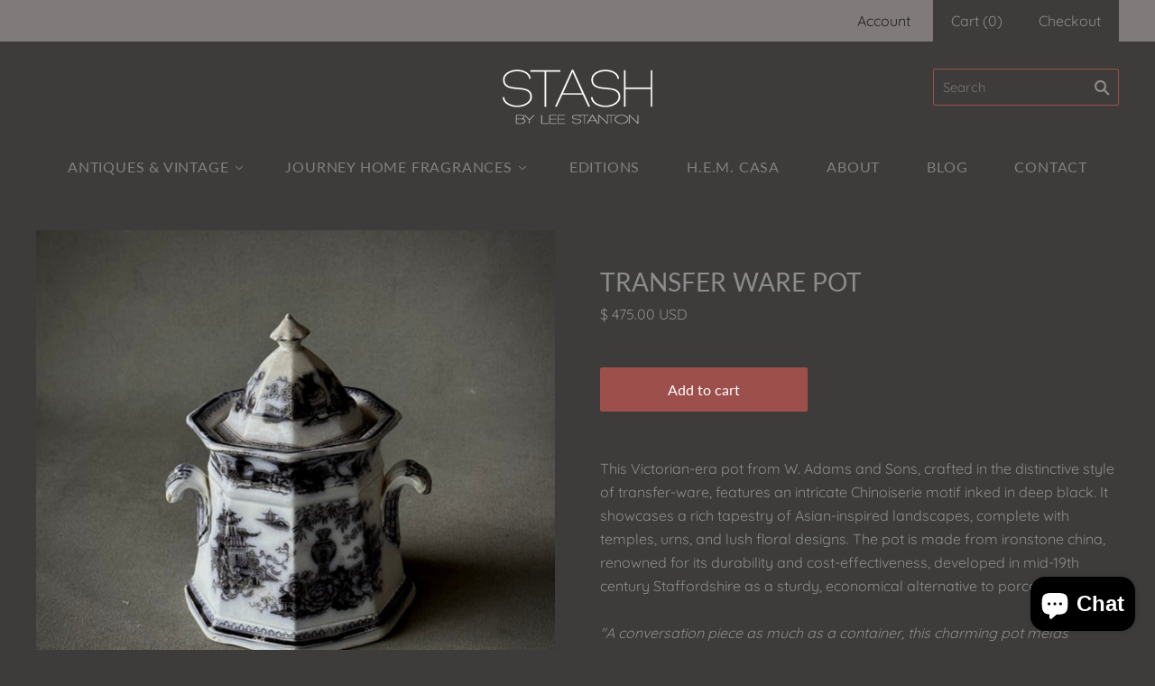

--- FILE ---
content_type: text/html; charset=utf-8
request_url: https://www.stashla.com/products/chi38
body_size: 19128
content:
<!doctype html>
<html
  class="
    no-js
    loading
  "
>
<head>
<meta name="p:domain_verify" content="88bcc1916551b4db36026c97010fee1e"/>
  <meta charset="utf-8">
  <meta http-equiv="X-UA-Compatible" content="IE=edge,chrome=1">
  <meta name="p:domain_verify" content="88bcc1916551b4db36026c97010fee1e"/>

  <title>
    Small Transfer Ware Pot with Lid

    

    

    
      &#8211; Lee Stanton Private Stash
    
  </title>

  
    <meta name="description" content="This Victorian-era pot from W. Adams and Sons, crafted in the distinctive style of transfer-ware, features an intricate Chinoiserie motif inked in deep black. It showcases a rich tapestry of Asian-inspired landscapes, complete with temples, urns, and lush floral designs. The pot is made from ironstone china, renowned f" />
  

  

  <link rel="canonical" href="https://www.stashla.com/products/chi38" />
  <meta name="viewport" content="width=device-width,initial-scale=1" />

  <script>window.performance && window.performance.mark && window.performance.mark('shopify.content_for_header.start');</script><meta id="shopify-digital-wallet" name="shopify-digital-wallet" content="/6443811/digital_wallets/dialog">
<meta name="shopify-checkout-api-token" content="f6d893075224e3eed6a4d9fd742b6afe">
<link rel="alternate" type="application/json+oembed" href="https://www.stashla.com/products/chi38.oembed">
<script async="async" src="/checkouts/internal/preloads.js?locale=en-US"></script>
<link rel="preconnect" href="https://shop.app" crossorigin="anonymous">
<script async="async" src="https://shop.app/checkouts/internal/preloads.js?locale=en-US&shop_id=6443811" crossorigin="anonymous"></script>
<script id="apple-pay-shop-capabilities" type="application/json">{"shopId":6443811,"countryCode":"US","currencyCode":"USD","merchantCapabilities":["supports3DS"],"merchantId":"gid:\/\/shopify\/Shop\/6443811","merchantName":"Lee Stanton Private Stash","requiredBillingContactFields":["postalAddress","email","phone"],"requiredShippingContactFields":["postalAddress","email","phone"],"shippingType":"shipping","supportedNetworks":["visa","masterCard","amex","discover","elo","jcb"],"total":{"type":"pending","label":"Lee Stanton Private Stash","amount":"1.00"},"shopifyPaymentsEnabled":true,"supportsSubscriptions":true}</script>
<script id="shopify-features" type="application/json">{"accessToken":"f6d893075224e3eed6a4d9fd742b6afe","betas":["rich-media-storefront-analytics"],"domain":"www.stashla.com","predictiveSearch":true,"shopId":6443811,"locale":"en"}</script>
<script>var Shopify = Shopify || {};
Shopify.shop = "stash-4.myshopify.com";
Shopify.locale = "en";
Shopify.currency = {"active":"USD","rate":"1.0"};
Shopify.country = "US";
Shopify.theme = {"name":"Grid","id":32924237926,"schema_name":"Grid","schema_version":"4.4.0","theme_store_id":718,"role":"main"};
Shopify.theme.handle = "null";
Shopify.theme.style = {"id":null,"handle":null};
Shopify.cdnHost = "www.stashla.com/cdn";
Shopify.routes = Shopify.routes || {};
Shopify.routes.root = "/";</script>
<script type="module">!function(o){(o.Shopify=o.Shopify||{}).modules=!0}(window);</script>
<script>!function(o){function n(){var o=[];function n(){o.push(Array.prototype.slice.apply(arguments))}return n.q=o,n}var t=o.Shopify=o.Shopify||{};t.loadFeatures=n(),t.autoloadFeatures=n()}(window);</script>
<script>
  window.ShopifyPay = window.ShopifyPay || {};
  window.ShopifyPay.apiHost = "shop.app\/pay";
  window.ShopifyPay.redirectState = null;
</script>
<script id="shop-js-analytics" type="application/json">{"pageType":"product"}</script>
<script defer="defer" async type="module" src="//www.stashla.com/cdn/shopifycloud/shop-js/modules/v2/client.init-shop-cart-sync_C5BV16lS.en.esm.js"></script>
<script defer="defer" async type="module" src="//www.stashla.com/cdn/shopifycloud/shop-js/modules/v2/chunk.common_CygWptCX.esm.js"></script>
<script type="module">
  await import("//www.stashla.com/cdn/shopifycloud/shop-js/modules/v2/client.init-shop-cart-sync_C5BV16lS.en.esm.js");
await import("//www.stashla.com/cdn/shopifycloud/shop-js/modules/v2/chunk.common_CygWptCX.esm.js");

  window.Shopify.SignInWithShop?.initShopCartSync?.({"fedCMEnabled":true,"windoidEnabled":true});

</script>
<script>
  window.Shopify = window.Shopify || {};
  if (!window.Shopify.featureAssets) window.Shopify.featureAssets = {};
  window.Shopify.featureAssets['shop-js'] = {"shop-cart-sync":["modules/v2/client.shop-cart-sync_ZFArdW7E.en.esm.js","modules/v2/chunk.common_CygWptCX.esm.js"],"init-fed-cm":["modules/v2/client.init-fed-cm_CmiC4vf6.en.esm.js","modules/v2/chunk.common_CygWptCX.esm.js"],"shop-button":["modules/v2/client.shop-button_tlx5R9nI.en.esm.js","modules/v2/chunk.common_CygWptCX.esm.js"],"shop-cash-offers":["modules/v2/client.shop-cash-offers_DOA2yAJr.en.esm.js","modules/v2/chunk.common_CygWptCX.esm.js","modules/v2/chunk.modal_D71HUcav.esm.js"],"init-windoid":["modules/v2/client.init-windoid_sURxWdc1.en.esm.js","modules/v2/chunk.common_CygWptCX.esm.js"],"shop-toast-manager":["modules/v2/client.shop-toast-manager_ClPi3nE9.en.esm.js","modules/v2/chunk.common_CygWptCX.esm.js"],"init-shop-email-lookup-coordinator":["modules/v2/client.init-shop-email-lookup-coordinator_B8hsDcYM.en.esm.js","modules/v2/chunk.common_CygWptCX.esm.js"],"init-shop-cart-sync":["modules/v2/client.init-shop-cart-sync_C5BV16lS.en.esm.js","modules/v2/chunk.common_CygWptCX.esm.js"],"avatar":["modules/v2/client.avatar_BTnouDA3.en.esm.js"],"pay-button":["modules/v2/client.pay-button_FdsNuTd3.en.esm.js","modules/v2/chunk.common_CygWptCX.esm.js"],"init-customer-accounts":["modules/v2/client.init-customer-accounts_DxDtT_ad.en.esm.js","modules/v2/client.shop-login-button_C5VAVYt1.en.esm.js","modules/v2/chunk.common_CygWptCX.esm.js","modules/v2/chunk.modal_D71HUcav.esm.js"],"init-shop-for-new-customer-accounts":["modules/v2/client.init-shop-for-new-customer-accounts_ChsxoAhi.en.esm.js","modules/v2/client.shop-login-button_C5VAVYt1.en.esm.js","modules/v2/chunk.common_CygWptCX.esm.js","modules/v2/chunk.modal_D71HUcav.esm.js"],"shop-login-button":["modules/v2/client.shop-login-button_C5VAVYt1.en.esm.js","modules/v2/chunk.common_CygWptCX.esm.js","modules/v2/chunk.modal_D71HUcav.esm.js"],"init-customer-accounts-sign-up":["modules/v2/client.init-customer-accounts-sign-up_CPSyQ0Tj.en.esm.js","modules/v2/client.shop-login-button_C5VAVYt1.en.esm.js","modules/v2/chunk.common_CygWptCX.esm.js","modules/v2/chunk.modal_D71HUcav.esm.js"],"shop-follow-button":["modules/v2/client.shop-follow-button_Cva4Ekp9.en.esm.js","modules/v2/chunk.common_CygWptCX.esm.js","modules/v2/chunk.modal_D71HUcav.esm.js"],"checkout-modal":["modules/v2/client.checkout-modal_BPM8l0SH.en.esm.js","modules/v2/chunk.common_CygWptCX.esm.js","modules/v2/chunk.modal_D71HUcav.esm.js"],"lead-capture":["modules/v2/client.lead-capture_Bi8yE_yS.en.esm.js","modules/v2/chunk.common_CygWptCX.esm.js","modules/v2/chunk.modal_D71HUcav.esm.js"],"shop-login":["modules/v2/client.shop-login_D6lNrXab.en.esm.js","modules/v2/chunk.common_CygWptCX.esm.js","modules/v2/chunk.modal_D71HUcav.esm.js"],"payment-terms":["modules/v2/client.payment-terms_CZxnsJam.en.esm.js","modules/v2/chunk.common_CygWptCX.esm.js","modules/v2/chunk.modal_D71HUcav.esm.js"]};
</script>
<script>(function() {
  var isLoaded = false;
  function asyncLoad() {
    if (isLoaded) return;
    isLoaded = true;
    var urls = ["\/\/secure.apps.shappify.com\/apps\/csp\/customer_pricing.php?shop=stash-4.myshopify.com","https:\/\/chimpstatic.com\/mcjs-connected\/js\/users\/b218bf40e110f3ed0652c58a6\/cf068d29d2ed967e7b6aca504.js?shop=stash-4.myshopify.com","https:\/\/cdn.nfcube.com\/instafeed-526a0c4f10b5d16dd2fe00077c645fbf.js?shop=stash-4.myshopify.com"];
    for (var i = 0; i < urls.length; i++) {
      var s = document.createElement('script');
      s.type = 'text/javascript';
      s.async = true;
      s.src = urls[i];
      var x = document.getElementsByTagName('script')[0];
      x.parentNode.insertBefore(s, x);
    }
  };
  if(window.attachEvent) {
    window.attachEvent('onload', asyncLoad);
  } else {
    window.addEventListener('load', asyncLoad, false);
  }
})();</script>
<script id="__st">var __st={"a":6443811,"offset":-28800,"reqid":"0675e378-a360-489f-a99a-6cbfb4d109fd-1768753915","pageurl":"www.stashla.com\/products\/chi38","u":"14807c66faa2","p":"product","rtyp":"product","rid":7511821091006};</script>
<script>window.ShopifyPaypalV4VisibilityTracking = true;</script>
<script id="captcha-bootstrap">!function(){'use strict';const t='contact',e='account',n='new_comment',o=[[t,t],['blogs',n],['comments',n],[t,'customer']],c=[[e,'customer_login'],[e,'guest_login'],[e,'recover_customer_password'],[e,'create_customer']],r=t=>t.map((([t,e])=>`form[action*='/${t}']:not([data-nocaptcha='true']) input[name='form_type'][value='${e}']`)).join(','),a=t=>()=>t?[...document.querySelectorAll(t)].map((t=>t.form)):[];function s(){const t=[...o],e=r(t);return a(e)}const i='password',u='form_key',d=['recaptcha-v3-token','g-recaptcha-response','h-captcha-response',i],f=()=>{try{return window.sessionStorage}catch{return}},m='__shopify_v',_=t=>t.elements[u];function p(t,e,n=!1){try{const o=window.sessionStorage,c=JSON.parse(o.getItem(e)),{data:r}=function(t){const{data:e,action:n}=t;return t[m]||n?{data:e,action:n}:{data:t,action:n}}(c);for(const[e,n]of Object.entries(r))t.elements[e]&&(t.elements[e].value=n);n&&o.removeItem(e)}catch(o){console.error('form repopulation failed',{error:o})}}const l='form_type',E='cptcha';function T(t){t.dataset[E]=!0}const w=window,h=w.document,L='Shopify',v='ce_forms',y='captcha';let A=!1;((t,e)=>{const n=(g='f06e6c50-85a8-45c8-87d0-21a2b65856fe',I='https://cdn.shopify.com/shopifycloud/storefront-forms-hcaptcha/ce_storefront_forms_captcha_hcaptcha.v1.5.2.iife.js',D={infoText:'Protected by hCaptcha',privacyText:'Privacy',termsText:'Terms'},(t,e,n)=>{const o=w[L][v],c=o.bindForm;if(c)return c(t,g,e,D).then(n);var r;o.q.push([[t,g,e,D],n]),r=I,A||(h.body.append(Object.assign(h.createElement('script'),{id:'captcha-provider',async:!0,src:r})),A=!0)});var g,I,D;w[L]=w[L]||{},w[L][v]=w[L][v]||{},w[L][v].q=[],w[L][y]=w[L][y]||{},w[L][y].protect=function(t,e){n(t,void 0,e),T(t)},Object.freeze(w[L][y]),function(t,e,n,w,h,L){const[v,y,A,g]=function(t,e,n){const i=e?o:[],u=t?c:[],d=[...i,...u],f=r(d),m=r(i),_=r(d.filter((([t,e])=>n.includes(e))));return[a(f),a(m),a(_),s()]}(w,h,L),I=t=>{const e=t.target;return e instanceof HTMLFormElement?e:e&&e.form},D=t=>v().includes(t);t.addEventListener('submit',(t=>{const e=I(t);if(!e)return;const n=D(e)&&!e.dataset.hcaptchaBound&&!e.dataset.recaptchaBound,o=_(e),c=g().includes(e)&&(!o||!o.value);(n||c)&&t.preventDefault(),c&&!n&&(function(t){try{if(!f())return;!function(t){const e=f();if(!e)return;const n=_(t);if(!n)return;const o=n.value;o&&e.removeItem(o)}(t);const e=Array.from(Array(32),(()=>Math.random().toString(36)[2])).join('');!function(t,e){_(t)||t.append(Object.assign(document.createElement('input'),{type:'hidden',name:u})),t.elements[u].value=e}(t,e),function(t,e){const n=f();if(!n)return;const o=[...t.querySelectorAll(`input[type='${i}']`)].map((({name:t})=>t)),c=[...d,...o],r={};for(const[a,s]of new FormData(t).entries())c.includes(a)||(r[a]=s);n.setItem(e,JSON.stringify({[m]:1,action:t.action,data:r}))}(t,e)}catch(e){console.error('failed to persist form',e)}}(e),e.submit())}));const S=(t,e)=>{t&&!t.dataset[E]&&(n(t,e.some((e=>e===t))),T(t))};for(const o of['focusin','change'])t.addEventListener(o,(t=>{const e=I(t);D(e)&&S(e,y())}));const B=e.get('form_key'),M=e.get(l),P=B&&M;t.addEventListener('DOMContentLoaded',(()=>{const t=y();if(P)for(const e of t)e.elements[l].value===M&&p(e,B);[...new Set([...A(),...v().filter((t=>'true'===t.dataset.shopifyCaptcha))])].forEach((e=>S(e,t)))}))}(h,new URLSearchParams(w.location.search),n,t,e,['guest_login'])})(!0,!0)}();</script>
<script integrity="sha256-4kQ18oKyAcykRKYeNunJcIwy7WH5gtpwJnB7kiuLZ1E=" data-source-attribution="shopify.loadfeatures" defer="defer" src="//www.stashla.com/cdn/shopifycloud/storefront/assets/storefront/load_feature-a0a9edcb.js" crossorigin="anonymous"></script>
<script crossorigin="anonymous" defer="defer" src="//www.stashla.com/cdn/shopifycloud/storefront/assets/shopify_pay/storefront-65b4c6d7.js?v=20250812"></script>
<script data-source-attribution="shopify.dynamic_checkout.dynamic.init">var Shopify=Shopify||{};Shopify.PaymentButton=Shopify.PaymentButton||{isStorefrontPortableWallets:!0,init:function(){window.Shopify.PaymentButton.init=function(){};var t=document.createElement("script");t.src="https://www.stashla.com/cdn/shopifycloud/portable-wallets/latest/portable-wallets.en.js",t.type="module",document.head.appendChild(t)}};
</script>
<script data-source-attribution="shopify.dynamic_checkout.buyer_consent">
  function portableWalletsHideBuyerConsent(e){var t=document.getElementById("shopify-buyer-consent"),n=document.getElementById("shopify-subscription-policy-button");t&&n&&(t.classList.add("hidden"),t.setAttribute("aria-hidden","true"),n.removeEventListener("click",e))}function portableWalletsShowBuyerConsent(e){var t=document.getElementById("shopify-buyer-consent"),n=document.getElementById("shopify-subscription-policy-button");t&&n&&(t.classList.remove("hidden"),t.removeAttribute("aria-hidden"),n.addEventListener("click",e))}window.Shopify?.PaymentButton&&(window.Shopify.PaymentButton.hideBuyerConsent=portableWalletsHideBuyerConsent,window.Shopify.PaymentButton.showBuyerConsent=portableWalletsShowBuyerConsent);
</script>
<script data-source-attribution="shopify.dynamic_checkout.cart.bootstrap">document.addEventListener("DOMContentLoaded",(function(){function t(){return document.querySelector("shopify-accelerated-checkout-cart, shopify-accelerated-checkout")}if(t())Shopify.PaymentButton.init();else{new MutationObserver((function(e,n){t()&&(Shopify.PaymentButton.init(),n.disconnect())})).observe(document.body,{childList:!0,subtree:!0})}}));
</script>
<link id="shopify-accelerated-checkout-styles" rel="stylesheet" media="screen" href="https://www.stashla.com/cdn/shopifycloud/portable-wallets/latest/accelerated-checkout-backwards-compat.css" crossorigin="anonymous">
<style id="shopify-accelerated-checkout-cart">
        #shopify-buyer-consent {
  margin-top: 1em;
  display: inline-block;
  width: 100%;
}

#shopify-buyer-consent.hidden {
  display: none;
}

#shopify-subscription-policy-button {
  background: none;
  border: none;
  padding: 0;
  text-decoration: underline;
  font-size: inherit;
  cursor: pointer;
}

#shopify-subscription-policy-button::before {
  box-shadow: none;
}

      </style>

<script>window.performance && window.performance.mark && window.performance.mark('shopify.content_for_header.end');</script>

  
  















<meta property="og:site_name" content="Lee Stanton Private Stash">
<meta property="og:url" content="https://www.stashla.com/products/chi38">
<meta property="og:title" content="TRANSFER WARE POT">
<meta property="og:type" content="website">
<meta property="og:description" content="This Victorian-era pot from W. Adams and Sons, crafted in the distinctive style of transfer-ware, features an intricate Chinoiserie motif inked in deep black. It showcases a rich tapestry of Asian-inspired landscapes, complete with temples, urns, and lush floral designs. The pot is made from ironstone china, renowned f">




    
    
    

    
    
    <meta
      property="og:image"
      content="https://www.stashla.com/cdn/shop/files/D0072EB2-BC76-4627-B198-087263BF43BA_1200x1168.jpg?v=1763825798"
    />
    <meta
      property="og:image:secure_url"
      content="https://www.stashla.com/cdn/shop/files/D0072EB2-BC76-4627-B198-087263BF43BA_1200x1168.jpg?v=1763825798"
    />
    <meta property="og:image:width" content="1200" />
    <meta property="og:image:height" content="1168" />
    <meta property="og:image:alt" content="TRANSFER WARE POT" />
  









  <meta name="twitter:site" content="@LeeStantonLA">








<meta name="twitter:title" content="Small Transfer Ware Pot with Lid">
<meta name="twitter:description" content="This Victorian-era pot from W. Adams and Sons, crafted in the distinctive style of transfer-ware, features an intricate Chinoiserie motif inked in deep black. It showcases a rich tapestry of Asian-inspired landscapes, complete with temples, urns, and lush floral designs. The pot is made from ironstone china, renowned f">


    
    
    
      
      
      <meta name="twitter:card" content="summary_large_image">
    
    
    <meta
      property="twitter:image"
      content="https://www.stashla.com/cdn/shop/files/D0072EB2-BC76-4627-B198-087263BF43BA_1200x600_crop_center.jpg?v=1763825798"
    />
    <meta property="twitter:image:width" content="1200" />
    <meta property="twitter:image:height" content="600" />
    <meta property="twitter:image:alt" content="TRANSFER WARE POT" />
  



  <!-- Theme CSS -->
  <link href="//www.stashla.com/cdn/shop/t/3/assets/theme.scss.css?v=38993643420869668161759252142" rel="stylesheet" type="text/css" media="all" />

  

  <!-- Third Party JS Libraries -->
  <script src="//www.stashla.com/cdn/shop/t/3/assets/modernizr-2.8.2.min.js?v=38612161053245547031535675365" type="text/javascript"></script>

  <!-- Theme object -->
  <script>
  var Theme = {};
  Theme.version = "4.4.0";

  Theme.currency = 'USD';
  Theme.defaultCurrency = 'USD';
  Theme.moneyFormat = "$ {{amount}}";
  Theme.moneyFormatCurrency = "$ {{amount}} USD";

  Theme.pleaseSelectText = "Please Select";

  Theme.addToCartSuccess = "**product** has been successfully added to your **cart_link**. Feel free to **continue_link** or **checkout_link**.";

  

  Theme.shippingCalculator = true;
  Theme.shippingButton = "Calculate shipping";
  Theme.shippingDisabled = "Calculating...";

  

  Theme.shippingCalcErrorMessage = "Error: zip / postal code **error_message**";
  Theme.shippingCalcMultiRates = "There are **number_of_rates** shipping rates available for **address**, starting at **rate**.";
  Theme.shippingCalcOneRate = "There is one shipping rate available for **address**.";
  Theme.shippingCalcNoRates = "We do not ship to this destination.";
  Theme.shippingCalcRateValues = "**rate_title** at **rate**";

  
</script>


  <script>
    window.products = {};
  </script>

<script src="https://cdn.shopify.com/extensions/7bc9bb47-adfa-4267-963e-cadee5096caf/inbox-1252/assets/inbox-chat-loader.js" type="text/javascript" defer="defer"></script>
<link href="https://monorail-edge.shopifysvc.com" rel="dns-prefetch">
<script>(function(){if ("sendBeacon" in navigator && "performance" in window) {try {var session_token_from_headers = performance.getEntriesByType('navigation')[0].serverTiming.find(x => x.name == '_s').description;} catch {var session_token_from_headers = undefined;}var session_cookie_matches = document.cookie.match(/_shopify_s=([^;]*)/);var session_token_from_cookie = session_cookie_matches && session_cookie_matches.length === 2 ? session_cookie_matches[1] : "";var session_token = session_token_from_headers || session_token_from_cookie || "";function handle_abandonment_event(e) {var entries = performance.getEntries().filter(function(entry) {return /monorail-edge.shopifysvc.com/.test(entry.name);});if (!window.abandonment_tracked && entries.length === 0) {window.abandonment_tracked = true;var currentMs = Date.now();var navigation_start = performance.timing.navigationStart;var payload = {shop_id: 6443811,url: window.location.href,navigation_start,duration: currentMs - navigation_start,session_token,page_type: "product"};window.navigator.sendBeacon("https://monorail-edge.shopifysvc.com/v1/produce", JSON.stringify({schema_id: "online_store_buyer_site_abandonment/1.1",payload: payload,metadata: {event_created_at_ms: currentMs,event_sent_at_ms: currentMs}}));}}window.addEventListener('pagehide', handle_abandonment_event);}}());</script>
<script id="web-pixels-manager-setup">(function e(e,d,r,n,o){if(void 0===o&&(o={}),!Boolean(null===(a=null===(i=window.Shopify)||void 0===i?void 0:i.analytics)||void 0===a?void 0:a.replayQueue)){var i,a;window.Shopify=window.Shopify||{};var t=window.Shopify;t.analytics=t.analytics||{};var s=t.analytics;s.replayQueue=[],s.publish=function(e,d,r){return s.replayQueue.push([e,d,r]),!0};try{self.performance.mark("wpm:start")}catch(e){}var l=function(){var e={modern:/Edge?\/(1{2}[4-9]|1[2-9]\d|[2-9]\d{2}|\d{4,})\.\d+(\.\d+|)|Firefox\/(1{2}[4-9]|1[2-9]\d|[2-9]\d{2}|\d{4,})\.\d+(\.\d+|)|Chrom(ium|e)\/(9{2}|\d{3,})\.\d+(\.\d+|)|(Maci|X1{2}).+ Version\/(15\.\d+|(1[6-9]|[2-9]\d|\d{3,})\.\d+)([,.]\d+|)( \(\w+\)|)( Mobile\/\w+|) Safari\/|Chrome.+OPR\/(9{2}|\d{3,})\.\d+\.\d+|(CPU[ +]OS|iPhone[ +]OS|CPU[ +]iPhone|CPU IPhone OS|CPU iPad OS)[ +]+(15[._]\d+|(1[6-9]|[2-9]\d|\d{3,})[._]\d+)([._]\d+|)|Android:?[ /-](13[3-9]|1[4-9]\d|[2-9]\d{2}|\d{4,})(\.\d+|)(\.\d+|)|Android.+Firefox\/(13[5-9]|1[4-9]\d|[2-9]\d{2}|\d{4,})\.\d+(\.\d+|)|Android.+Chrom(ium|e)\/(13[3-9]|1[4-9]\d|[2-9]\d{2}|\d{4,})\.\d+(\.\d+|)|SamsungBrowser\/([2-9]\d|\d{3,})\.\d+/,legacy:/Edge?\/(1[6-9]|[2-9]\d|\d{3,})\.\d+(\.\d+|)|Firefox\/(5[4-9]|[6-9]\d|\d{3,})\.\d+(\.\d+|)|Chrom(ium|e)\/(5[1-9]|[6-9]\d|\d{3,})\.\d+(\.\d+|)([\d.]+$|.*Safari\/(?![\d.]+ Edge\/[\d.]+$))|(Maci|X1{2}).+ Version\/(10\.\d+|(1[1-9]|[2-9]\d|\d{3,})\.\d+)([,.]\d+|)( \(\w+\)|)( Mobile\/\w+|) Safari\/|Chrome.+OPR\/(3[89]|[4-9]\d|\d{3,})\.\d+\.\d+|(CPU[ +]OS|iPhone[ +]OS|CPU[ +]iPhone|CPU IPhone OS|CPU iPad OS)[ +]+(10[._]\d+|(1[1-9]|[2-9]\d|\d{3,})[._]\d+)([._]\d+|)|Android:?[ /-](13[3-9]|1[4-9]\d|[2-9]\d{2}|\d{4,})(\.\d+|)(\.\d+|)|Mobile Safari.+OPR\/([89]\d|\d{3,})\.\d+\.\d+|Android.+Firefox\/(13[5-9]|1[4-9]\d|[2-9]\d{2}|\d{4,})\.\d+(\.\d+|)|Android.+Chrom(ium|e)\/(13[3-9]|1[4-9]\d|[2-9]\d{2}|\d{4,})\.\d+(\.\d+|)|Android.+(UC? ?Browser|UCWEB|U3)[ /]?(15\.([5-9]|\d{2,})|(1[6-9]|[2-9]\d|\d{3,})\.\d+)\.\d+|SamsungBrowser\/(5\.\d+|([6-9]|\d{2,})\.\d+)|Android.+MQ{2}Browser\/(14(\.(9|\d{2,})|)|(1[5-9]|[2-9]\d|\d{3,})(\.\d+|))(\.\d+|)|K[Aa][Ii]OS\/(3\.\d+|([4-9]|\d{2,})\.\d+)(\.\d+|)/},d=e.modern,r=e.legacy,n=navigator.userAgent;return n.match(d)?"modern":n.match(r)?"legacy":"unknown"}(),u="modern"===l?"modern":"legacy",c=(null!=n?n:{modern:"",legacy:""})[u],f=function(e){return[e.baseUrl,"/wpm","/b",e.hashVersion,"modern"===e.buildTarget?"m":"l",".js"].join("")}({baseUrl:d,hashVersion:r,buildTarget:u}),m=function(e){var d=e.version,r=e.bundleTarget,n=e.surface,o=e.pageUrl,i=e.monorailEndpoint;return{emit:function(e){var a=e.status,t=e.errorMsg,s=(new Date).getTime(),l=JSON.stringify({metadata:{event_sent_at_ms:s},events:[{schema_id:"web_pixels_manager_load/3.1",payload:{version:d,bundle_target:r,page_url:o,status:a,surface:n,error_msg:t},metadata:{event_created_at_ms:s}}]});if(!i)return console&&console.warn&&console.warn("[Web Pixels Manager] No Monorail endpoint provided, skipping logging."),!1;try{return self.navigator.sendBeacon.bind(self.navigator)(i,l)}catch(e){}var u=new XMLHttpRequest;try{return u.open("POST",i,!0),u.setRequestHeader("Content-Type","text/plain"),u.send(l),!0}catch(e){return console&&console.warn&&console.warn("[Web Pixels Manager] Got an unhandled error while logging to Monorail."),!1}}}}({version:r,bundleTarget:l,surface:e.surface,pageUrl:self.location.href,monorailEndpoint:e.monorailEndpoint});try{o.browserTarget=l,function(e){var d=e.src,r=e.async,n=void 0===r||r,o=e.onload,i=e.onerror,a=e.sri,t=e.scriptDataAttributes,s=void 0===t?{}:t,l=document.createElement("script"),u=document.querySelector("head"),c=document.querySelector("body");if(l.async=n,l.src=d,a&&(l.integrity=a,l.crossOrigin="anonymous"),s)for(var f in s)if(Object.prototype.hasOwnProperty.call(s,f))try{l.dataset[f]=s[f]}catch(e){}if(o&&l.addEventListener("load",o),i&&l.addEventListener("error",i),u)u.appendChild(l);else{if(!c)throw new Error("Did not find a head or body element to append the script");c.appendChild(l)}}({src:f,async:!0,onload:function(){if(!function(){var e,d;return Boolean(null===(d=null===(e=window.Shopify)||void 0===e?void 0:e.analytics)||void 0===d?void 0:d.initialized)}()){var d=window.webPixelsManager.init(e)||void 0;if(d){var r=window.Shopify.analytics;r.replayQueue.forEach((function(e){var r=e[0],n=e[1],o=e[2];d.publishCustomEvent(r,n,o)})),r.replayQueue=[],r.publish=d.publishCustomEvent,r.visitor=d.visitor,r.initialized=!0}}},onerror:function(){return m.emit({status:"failed",errorMsg:"".concat(f," has failed to load")})},sri:function(e){var d=/^sha384-[A-Za-z0-9+/=]+$/;return"string"==typeof e&&d.test(e)}(c)?c:"",scriptDataAttributes:o}),m.emit({status:"loading"})}catch(e){m.emit({status:"failed",errorMsg:(null==e?void 0:e.message)||"Unknown error"})}}})({shopId: 6443811,storefrontBaseUrl: "https://www.stashla.com",extensionsBaseUrl: "https://extensions.shopifycdn.com/cdn/shopifycloud/web-pixels-manager",monorailEndpoint: "https://monorail-edge.shopifysvc.com/unstable/produce_batch",surface: "storefront-renderer",enabledBetaFlags: ["2dca8a86"],webPixelsConfigList: [{"id":"144212158","configuration":"{\"pixel_id\":\"402726770453959\",\"pixel_type\":\"facebook_pixel\",\"metaapp_system_user_token\":\"-\"}","eventPayloadVersion":"v1","runtimeContext":"OPEN","scriptVersion":"ca16bc87fe92b6042fbaa3acc2fbdaa6","type":"APP","apiClientId":2329312,"privacyPurposes":["ANALYTICS","MARKETING","SALE_OF_DATA"],"dataSharingAdjustments":{"protectedCustomerApprovalScopes":["read_customer_address","read_customer_email","read_customer_name","read_customer_personal_data","read_customer_phone"]}},{"id":"89030846","eventPayloadVersion":"v1","runtimeContext":"LAX","scriptVersion":"1","type":"CUSTOM","privacyPurposes":["ANALYTICS"],"name":"Google Analytics tag (migrated)"},{"id":"shopify-app-pixel","configuration":"{}","eventPayloadVersion":"v1","runtimeContext":"STRICT","scriptVersion":"0450","apiClientId":"shopify-pixel","type":"APP","privacyPurposes":["ANALYTICS","MARKETING"]},{"id":"shopify-custom-pixel","eventPayloadVersion":"v1","runtimeContext":"LAX","scriptVersion":"0450","apiClientId":"shopify-pixel","type":"CUSTOM","privacyPurposes":["ANALYTICS","MARKETING"]}],isMerchantRequest: false,initData: {"shop":{"name":"Lee Stanton Private Stash","paymentSettings":{"currencyCode":"USD"},"myshopifyDomain":"stash-4.myshopify.com","countryCode":"US","storefrontUrl":"https:\/\/www.stashla.com"},"customer":null,"cart":null,"checkout":null,"productVariants":[{"price":{"amount":475.0,"currencyCode":"USD"},"product":{"title":"TRANSFER WARE POT","vendor":"Lee McCamon","id":"7511821091006","untranslatedTitle":"TRANSFER WARE POT","url":"\/products\/chi38","type":"Accessories"},"id":"42434070577342","image":{"src":"\/\/www.stashla.com\/cdn\/shop\/files\/D0072EB2-BC76-4627-B198-087263BF43BA.jpg?v=1763825798"},"sku":"CHI38","title":"Default Title","untranslatedTitle":"Default Title"}],"purchasingCompany":null},},"https://www.stashla.com/cdn","fcfee988w5aeb613cpc8e4bc33m6693e112",{"modern":"","legacy":""},{"shopId":"6443811","storefrontBaseUrl":"https:\/\/www.stashla.com","extensionBaseUrl":"https:\/\/extensions.shopifycdn.com\/cdn\/shopifycloud\/web-pixels-manager","surface":"storefront-renderer","enabledBetaFlags":"[\"2dca8a86\"]","isMerchantRequest":"false","hashVersion":"fcfee988w5aeb613cpc8e4bc33m6693e112","publish":"custom","events":"[[\"page_viewed\",{}],[\"product_viewed\",{\"productVariant\":{\"price\":{\"amount\":475.0,\"currencyCode\":\"USD\"},\"product\":{\"title\":\"TRANSFER WARE POT\",\"vendor\":\"Lee McCamon\",\"id\":\"7511821091006\",\"untranslatedTitle\":\"TRANSFER WARE POT\",\"url\":\"\/products\/chi38\",\"type\":\"Accessories\"},\"id\":\"42434070577342\",\"image\":{\"src\":\"\/\/www.stashla.com\/cdn\/shop\/files\/D0072EB2-BC76-4627-B198-087263BF43BA.jpg?v=1763825798\"},\"sku\":\"CHI38\",\"title\":\"Default Title\",\"untranslatedTitle\":\"Default Title\"}}]]"});</script><script>
  window.ShopifyAnalytics = window.ShopifyAnalytics || {};
  window.ShopifyAnalytics.meta = window.ShopifyAnalytics.meta || {};
  window.ShopifyAnalytics.meta.currency = 'USD';
  var meta = {"product":{"id":7511821091006,"gid":"gid:\/\/shopify\/Product\/7511821091006","vendor":"Lee McCamon","type":"Accessories","handle":"chi38","variants":[{"id":42434070577342,"price":47500,"name":"TRANSFER WARE POT","public_title":null,"sku":"CHI38"}],"remote":false},"page":{"pageType":"product","resourceType":"product","resourceId":7511821091006,"requestId":"0675e378-a360-489f-a99a-6cbfb4d109fd-1768753915"}};
  for (var attr in meta) {
    window.ShopifyAnalytics.meta[attr] = meta[attr];
  }
</script>
<script class="analytics">
  (function () {
    var customDocumentWrite = function(content) {
      var jquery = null;

      if (window.jQuery) {
        jquery = window.jQuery;
      } else if (window.Checkout && window.Checkout.$) {
        jquery = window.Checkout.$;
      }

      if (jquery) {
        jquery('body').append(content);
      }
    };

    var hasLoggedConversion = function(token) {
      if (token) {
        return document.cookie.indexOf('loggedConversion=' + token) !== -1;
      }
      return false;
    }

    var setCookieIfConversion = function(token) {
      if (token) {
        var twoMonthsFromNow = new Date(Date.now());
        twoMonthsFromNow.setMonth(twoMonthsFromNow.getMonth() + 2);

        document.cookie = 'loggedConversion=' + token + '; expires=' + twoMonthsFromNow;
      }
    }

    var trekkie = window.ShopifyAnalytics.lib = window.trekkie = window.trekkie || [];
    if (trekkie.integrations) {
      return;
    }
    trekkie.methods = [
      'identify',
      'page',
      'ready',
      'track',
      'trackForm',
      'trackLink'
    ];
    trekkie.factory = function(method) {
      return function() {
        var args = Array.prototype.slice.call(arguments);
        args.unshift(method);
        trekkie.push(args);
        return trekkie;
      };
    };
    for (var i = 0; i < trekkie.methods.length; i++) {
      var key = trekkie.methods[i];
      trekkie[key] = trekkie.factory(key);
    }
    trekkie.load = function(config) {
      trekkie.config = config || {};
      trekkie.config.initialDocumentCookie = document.cookie;
      var first = document.getElementsByTagName('script')[0];
      var script = document.createElement('script');
      script.type = 'text/javascript';
      script.onerror = function(e) {
        var scriptFallback = document.createElement('script');
        scriptFallback.type = 'text/javascript';
        scriptFallback.onerror = function(error) {
                var Monorail = {
      produce: function produce(monorailDomain, schemaId, payload) {
        var currentMs = new Date().getTime();
        var event = {
          schema_id: schemaId,
          payload: payload,
          metadata: {
            event_created_at_ms: currentMs,
            event_sent_at_ms: currentMs
          }
        };
        return Monorail.sendRequest("https://" + monorailDomain + "/v1/produce", JSON.stringify(event));
      },
      sendRequest: function sendRequest(endpointUrl, payload) {
        // Try the sendBeacon API
        if (window && window.navigator && typeof window.navigator.sendBeacon === 'function' && typeof window.Blob === 'function' && !Monorail.isIos12()) {
          var blobData = new window.Blob([payload], {
            type: 'text/plain'
          });

          if (window.navigator.sendBeacon(endpointUrl, blobData)) {
            return true;
          } // sendBeacon was not successful

        } // XHR beacon

        var xhr = new XMLHttpRequest();

        try {
          xhr.open('POST', endpointUrl);
          xhr.setRequestHeader('Content-Type', 'text/plain');
          xhr.send(payload);
        } catch (e) {
          console.log(e);
        }

        return false;
      },
      isIos12: function isIos12() {
        return window.navigator.userAgent.lastIndexOf('iPhone; CPU iPhone OS 12_') !== -1 || window.navigator.userAgent.lastIndexOf('iPad; CPU OS 12_') !== -1;
      }
    };
    Monorail.produce('monorail-edge.shopifysvc.com',
      'trekkie_storefront_load_errors/1.1',
      {shop_id: 6443811,
      theme_id: 32924237926,
      app_name: "storefront",
      context_url: window.location.href,
      source_url: "//www.stashla.com/cdn/s/trekkie.storefront.cd680fe47e6c39ca5d5df5f0a32d569bc48c0f27.min.js"});

        };
        scriptFallback.async = true;
        scriptFallback.src = '//www.stashla.com/cdn/s/trekkie.storefront.cd680fe47e6c39ca5d5df5f0a32d569bc48c0f27.min.js';
        first.parentNode.insertBefore(scriptFallback, first);
      };
      script.async = true;
      script.src = '//www.stashla.com/cdn/s/trekkie.storefront.cd680fe47e6c39ca5d5df5f0a32d569bc48c0f27.min.js';
      first.parentNode.insertBefore(script, first);
    };
    trekkie.load(
      {"Trekkie":{"appName":"storefront","development":false,"defaultAttributes":{"shopId":6443811,"isMerchantRequest":null,"themeId":32924237926,"themeCityHash":"7313030112455635765","contentLanguage":"en","currency":"USD","eventMetadataId":"9b806f1c-957c-44dc-a273-fcfe31b4c902"},"isServerSideCookieWritingEnabled":true,"monorailRegion":"shop_domain","enabledBetaFlags":["65f19447"]},"Session Attribution":{},"S2S":{"facebookCapiEnabled":false,"source":"trekkie-storefront-renderer","apiClientId":580111}}
    );

    var loaded = false;
    trekkie.ready(function() {
      if (loaded) return;
      loaded = true;

      window.ShopifyAnalytics.lib = window.trekkie;

      var originalDocumentWrite = document.write;
      document.write = customDocumentWrite;
      try { window.ShopifyAnalytics.merchantGoogleAnalytics.call(this); } catch(error) {};
      document.write = originalDocumentWrite;

      window.ShopifyAnalytics.lib.page(null,{"pageType":"product","resourceType":"product","resourceId":7511821091006,"requestId":"0675e378-a360-489f-a99a-6cbfb4d109fd-1768753915","shopifyEmitted":true});

      var match = window.location.pathname.match(/checkouts\/(.+)\/(thank_you|post_purchase)/)
      var token = match? match[1]: undefined;
      if (!hasLoggedConversion(token)) {
        setCookieIfConversion(token);
        window.ShopifyAnalytics.lib.track("Viewed Product",{"currency":"USD","variantId":42434070577342,"productId":7511821091006,"productGid":"gid:\/\/shopify\/Product\/7511821091006","name":"TRANSFER WARE POT","price":"475.00","sku":"CHI38","brand":"Lee McCamon","variant":null,"category":"Accessories","nonInteraction":true,"remote":false},undefined,undefined,{"shopifyEmitted":true});
      window.ShopifyAnalytics.lib.track("monorail:\/\/trekkie_storefront_viewed_product\/1.1",{"currency":"USD","variantId":42434070577342,"productId":7511821091006,"productGid":"gid:\/\/shopify\/Product\/7511821091006","name":"TRANSFER WARE POT","price":"475.00","sku":"CHI38","brand":"Lee McCamon","variant":null,"category":"Accessories","nonInteraction":true,"remote":false,"referer":"https:\/\/www.stashla.com\/products\/chi38"});
      }
    });


        var eventsListenerScript = document.createElement('script');
        eventsListenerScript.async = true;
        eventsListenerScript.src = "//www.stashla.com/cdn/shopifycloud/storefront/assets/shop_events_listener-3da45d37.js";
        document.getElementsByTagName('head')[0].appendChild(eventsListenerScript);

})();</script>
  <script>
  if (!window.ga || (window.ga && typeof window.ga !== 'function')) {
    window.ga = function ga() {
      (window.ga.q = window.ga.q || []).push(arguments);
      if (window.Shopify && window.Shopify.analytics && typeof window.Shopify.analytics.publish === 'function') {
        window.Shopify.analytics.publish("ga_stub_called", {}, {sendTo: "google_osp_migration"});
      }
      console.error("Shopify's Google Analytics stub called with:", Array.from(arguments), "\nSee https://help.shopify.com/manual/promoting-marketing/pixels/pixel-migration#google for more information.");
    };
    if (window.Shopify && window.Shopify.analytics && typeof window.Shopify.analytics.publish === 'function') {
      window.Shopify.analytics.publish("ga_stub_initialized", {}, {sendTo: "google_osp_migration"});
    }
  }
</script>
<script
  defer
  src="https://www.stashla.com/cdn/shopifycloud/perf-kit/shopify-perf-kit-3.0.4.min.js"
  data-application="storefront-renderer"
  data-shop-id="6443811"
  data-render-region="gcp-us-central1"
  data-page-type="product"
  data-theme-instance-id="32924237926"
  data-theme-name="Grid"
  data-theme-version="4.4.0"
  data-monorail-region="shop_domain"
  data-resource-timing-sampling-rate="10"
  data-shs="true"
  data-shs-beacon="true"
  data-shs-export-with-fetch="true"
  data-shs-logs-sample-rate="1"
  data-shs-beacon-endpoint="https://www.stashla.com/api/collect"
></script>
</head>

<body
  class="
    template-product
    
  "
>
  










<section
  class="quickshop"
  data-quickshop
  data-quickshop-settings-sha256="b9842ae0e2c8b652e717bc0c9a81f70ecbcf2e6f36caf4f905598f3ae213a458"
>
  <div class="quickshop-content" data-quickshop-content>
    <button class="quickshop-close" data-quickshop-close>
      <img src="//www.stashla.com/cdn/shop/t/3/assets/close-icon.svg?v=70987211519237938281535675364">
    </button>

    <div class="quickshop-product" data-quickshop-product-inject></div>
  </div>

  <span class="spinner quickshop-spinner">
    <span></span>
    <span></span>
    <span></span>
  </span>
</section>


  <div id="shopify-section-pxs-announcement-bar" class="shopify-section"><script
  type="application/json"
  data-section-type="pxs-announcement-bar"
  data-section-id="pxs-announcement-bar"
></script>












  </div>

  <div id="shopify-section-header" class="shopify-section">
<section
  class="header header-layout-default   header-content-width   "
  
  
  data-section-id="header"
  data-section-type="header">
  <header
    class="main-header"
    role="banner"
    data-header-main
  >
    <div class="header-tools-wrapper">
      <div class="header-tools">

        <div class="aligned-left">
          <div id="coin-container"></div>
          <div data-header-currency-switcher>
            
          </div>
        </div>

        <div class="aligned-right">
          
            <div class="customer-links">
              
                <a href="/account/login" id="customer_login_link">Account</a>
              
            </div>
          

          <div class="mini-cart-wrapper">
            <a class="cart-count" href="/cart" data-cart-count>
              <span class="cart-count-text">Cart</span>
              (<span class="cart-count-number">0</span>)
            </a>

            <div class="mini-cart empty">
  <div class="arrow"></div>

  <div class="mini-cart-item-wrapper">
    
  </div>

  <div class="mini-cart-footer">
    <a class="button secondary" href="/cart">View Cart</a>
    <a class="button" href="/checkout">Check Out</a>
  </div>

</div>

          </div>
          <a class="checkout-link" href="/checkout">Checkout</a>
        </div>

      </div>
    </div>

    <div class="header-main-content" data-header-content>
      
        <div class="header-content-left">
          <button
            class="navigation-toggle navigation-toggle-open"
            aria-label="Menu"
            data-header-nav-toggle
          >
            <span class="navigation-toggle-icon"><svg
    aria-hidden="true"
    focusable="false"
    role="presentation"
    xmlns="http://www.w3.org/2000/svg"
    width="18"
    height="12"
    viewBox="0 0 18 12"
  >
    <path fill="currentColor" fill-rule="evenodd" d="M0 0h18v2H0zM0 5h18v2H0zM0 10h18v2H0z"/>
  </svg></span>
          </button>
        </div>
      

      <div class="header-branding header-branding-desktop" data-header-branding>
        <a class="logo-link" href="/">

  

  <img
    src="//www.stashla.com/cdn/shop/files/274x85-stash_200x63.png?v=1613700215"
    alt=""

    
      data-rimg
      srcset="//www.stashla.com/cdn/shop/files/274x85-stash_200x63.png?v=1613700215 1x, //www.stashla.com/cdn/shop/files/274x85-stash_274x86.png?v=1613700215 1.37x"
    

    class="logo-image"
    
    
  >




</a>
        <span
          class="navigation-toggle navigation-toggle-close"
          data-header-nav-toggle
        ><svg
    aria-hidden="true"
    focusable="false"
    role="presentation"
    width="36"
    height="36"
    viewBox="0 0 36 36"
    xmlns="http://www.w3.org/2000/svg"
  >
    <path fill="currentColor" fill-rule="evenodd" d="M20.117 18L35.998 2.117 33.882 0 18 15.882 2.118 0 .002 2.117 15.882 18 0 33.883 2.12 36 18 20.117 33.882 36 36 33.883z" />
  </svg></span>
      </div>

      
        <div class="navigation-wrapper" data-navigation-wrapper>
          <nav class="navigation navigation-has-mega-nav" data-navigation-content>
            <ul class="navigation-menu">
              
                













                <li
                  class="has-dropdown"
                  
                >
                  <a
                    id="navigation-antiques-vintage"
                    class="navigation-menu-link"
                    href="#"
                    data-linklist-trigger="antiques-vintage"
                    aria-haspopup
                  >
                    Antiques & Vintage
                    
                      <span class="navigation-submenu-toggle" tabIndex="0" role="button" aria-controls="navigation-antiques-vintage" aria-expanded="false" data-subnav-toggle><svg
    aria-hidden="true"
    focusable="false"
    role="presentation"
    xmlns="http://www.w3.org/2000/svg"
    width="20"
    height="20"
    viewBox="0 0 20 20"
  >
    <path fill="currentColor" fill-rule="evenodd" d="M6.667 15.96l.576.603 6.482-6.198-6.482-6.198-.576.602 5.853 5.596z"/>
  </svg></span>
                    
                  </a>

                  
                    
                    
                    
<ul class="navigation-submenu navigation-submenu-tier2 " data-linklist="antiques-vintage">
  
    













    <li class="has-dropdown open-right">
      <a
        id="navigation-view-by-category"
        class="navigation-menu-link"
        href="#"
        data-linklist-trigger="view-by-category"
        aria-haspopup
      >
        View by Category
        
          <span class="navigation-submenu-toggle" tabIndex="0" role="button" aria-controls="navigation-view-by-category" aria-expanded="false" data-subnav-toggle><svg
    aria-hidden="true"
    focusable="false"
    role="presentation"
    xmlns="http://www.w3.org/2000/svg"
    width="20"
    height="20"
    viewBox="0 0 20 20"
  >
    <path fill="currentColor" fill-rule="evenodd" d="M6.667 15.96l.576.603 6.482-6.198-6.482-6.198-.576.602 5.853 5.596z"/>
  </svg></span>
        
      </a>

      
        <ul class="navigation-submenu navigation-submenu-tier3" data-linklist="view-by-category">
          
            <li>
              <a
                class="navigation-menu-link"
                href="/collections/object-ively-speaking"
              >
                Accessories
              </a>
            </li>
          
            <li>
              <a
                class="navigation-menu-link"
                href="/collections/architecture"
              >
                Architecture & Garden
              </a>
            </li>
          
            <li>
              <a
                class="navigation-menu-link"
                href="/collections/off-the-wall"
              >
                Art / Mirrors
              </a>
            </li>
          
            <li>
              <a
                class="navigation-menu-link"
                href="/collections/danzelen"
              >
                Curiosities by Dan Zelen
              </a>
            </li>
          
            <li>
              <a
                class="navigation-menu-link"
                href="/collections/let-there-be-light"
              >
                Lighting
              </a>
            </li>
          
            <li>
              <a
                class="navigation-menu-link"
                href="/collections/take-a-seat"
              >
                Seating
              </a>
            </li>
          
            <li>
              <a
                class="navigation-menu-link"
                href="/collections/table-it"
              >
                Tables / Desks
              </a>
            </li>
          
            <li>
              <a
                class="navigation-menu-link"
                href="/collections/up-against-the-wall"
              >
                Wall Furniture
              </a>
            </li>
          
            <li>
              <a
                class="navigation-menu-link"
                href="https://www.stashla.com/collections/all"
              >
                View All
              </a>
            </li>
          
        </ul>
      
    </li>
  
    













    <li class="">
      <a
        id="navigation-stash-montecito"
        class="navigation-menu-link"
        href="https://www.stashla.com/search?q=Private+stash"
        data-linklist-trigger="stash-montecito"
        
      >
        Stash Montecito 
        
      </a>

      
    </li>
  
    













    <li class="">
      <a
        id="navigation-stash-warehouse-la"
        class="navigation-menu-link"
        href="https://www.stashla.com/search?q=Warehouse+"
        data-linklist-trigger="stash-warehouse-la"
        
      >
        Stash Warehouse LA
        
      </a>

      
    </li>
  
    













    <li class="">
      <a
        id="navigation-private-stash"
        class="navigation-menu-link"
        href="https://www.stashla.com/search?q=Arriving+soon"
        data-linklist-trigger="private-stash"
        
      >
        Private Stash
        
      </a>

      
    </li>
  
    













    <li class="">
      <a
        id="navigation-lee-stanton-showroom-la"
        class="navigation-menu-link"
        href="https://www.stashla.com/search?q=Showroom"
        data-linklist-trigger="lee-stanton-showroom-la"
        
      >
        Lee Stanton Showroom LA
        
      </a>

      
    </li>
  
</ul>

                  
                </li>
              
                













                <li
                  class="has-dropdown"
                  
                >
                  <a
                    id="navigation-journey-home-fragrances"
                    class="navigation-menu-link"
                    href="#"
                    data-linklist-trigger="journey-home-fragrances"
                    aria-haspopup
                  >
                    Journey Home Fragrances
                    
                      <span class="navigation-submenu-toggle" tabIndex="0" role="button" aria-controls="navigation-journey-home-fragrances" aria-expanded="false" data-subnav-toggle><svg
    aria-hidden="true"
    focusable="false"
    role="presentation"
    xmlns="http://www.w3.org/2000/svg"
    width="20"
    height="20"
    viewBox="0 0 20 20"
  >
    <path fill="currentColor" fill-rule="evenodd" d="M6.667 15.96l.576.603 6.482-6.198-6.482-6.198-.576.602 5.853 5.596z"/>
  </svg></span>
                    
                  </a>

                  
                    
                    
                    
<ul class="navigation-submenu navigation-submenu-tier2 " data-linklist="journey-home-fragrances">
  
    













    <li class="">
      <a
        id="navigation-candles"
        class="navigation-menu-link"
        href="https://www.stashla.com/search?q=Journey+candle"
        data-linklist-trigger="candles"
        
      >
        Candles
        
      </a>

      
    </li>
  
    













    <li class="">
      <a
        id="navigation-stone-potpourris"
        class="navigation-menu-link"
        href="https://www.stashla.com/search?q=Journey+stone"
        data-linklist-trigger="stone-potpourris"
        
      >
        Stone Potpourris 
        
      </a>

      
    </li>
  
    













    <li class="">
      <a
        id="navigation-essential-oil-refills"
        class="navigation-menu-link"
        href="/products/essential-oil-refills"
        data-linklist-trigger="essential-oil-refills"
        
      >
        Essential Oil Refills
        
      </a>

      
    </li>
  
    













    <li class="">
      <a
        id="navigation-view-all-home-fragrances"
        class="navigation-menu-link"
        href="https://www.stashla.com/search?q=Journey"
        data-linklist-trigger="view-all-home-fragrances"
        
      >
        View all Home Fragrances
        
      </a>

      
    </li>
  
</ul>

                  
                </li>
              
                













                <li
                  class=""
                  
                >
                  <a
                    id="navigation-editions"
                    class="navigation-menu-link"
                    href="/collections/editions"
                    data-linklist-trigger="editions"
                    
                  >
                    Editions
                    
                  </a>

                  
                </li>
              
                













                <li
                  class=""
                  
                >
                  <a
                    id="navigation-h-e-m-casa"
                    class="navigation-menu-link"
                    href="https://www.stashla.com/search?q=Hem+casa"
                    data-linklist-trigger="h-e-m-casa"
                    
                  >
                    H.E.M. Casa
                    
                  </a>

                  
                </li>
              
                













                <li
                  class=""
                  
                >
                  <a
                    id="navigation-about"
                    class="navigation-menu-link"
                    href="/pages/about-stash"
                    data-linklist-trigger="about"
                    
                  >
                    About
                    
                  </a>

                  
                </li>
              
                













                <li
                  class=""
                  
                >
                  <a
                    id="navigation-blog"
                    class="navigation-menu-link"
                    href="https://www.leestanton.com/blogs/lee-stanton"
                    data-linklist-trigger="blog"
                    
                  >
                    Blog
                    
                  </a>

                  
                </li>
              
                













                <li
                  class=""
                  
                >
                  <a
                    id="navigation-contact"
                    class="navigation-menu-link"
                    href="/pages/contact-stash"
                    data-linklist-trigger="contact"
                    
                  >
                    Contact
                    
                  </a>

                  
                </li>
              

              
                
                  <li class="mobile-link">
                    <a href="/account/login" id="customer_login_link">Account</a>
                  </li>
                
              
            </ul>
          </nav>
        </div>
      

      <div class="header-content-right" data-header-content-right>
        <form class="header-search-form" action="/search" method="get" data-header-search>
          <input
            class="header-search-input"
            name="q"
            type="text"
            placeholder="Search"
            value=""
          >
          <input
            class="header-search-button"
            type="submit"
            value="&#xe606;"
            aria-label="Search"
            data-header-search-button
          >

          <button
            class="header-search-button-close"
            aria-hidden="true"
            data-header-search-button-close
          ><svg
    aria-hidden="true"
    focusable="false"
    role="presentation"
    width="36"
    height="36"
    viewBox="0 0 36 36"
    xmlns="http://www.w3.org/2000/svg"
  >
    <path fill="currentColor" fill-rule="evenodd" d="M20.117 18L35.998 2.117 33.882 0 18 15.882 2.118 0 .002 2.117 15.882 18 0 33.883 2.12 36 18 20.117 33.882 36 36 33.883z" />
  </svg></button>
        </form>

        
      </div>
    </div>
  </header>
</section>

</div>
  <div class="main-content">
    <div id="shopify-section-product" class="shopify-section">
<div class="breadcrumbs">

  <a href="/">Home</a> <span class="divider">/</span>
  
    
      <a href="/collections/all">Products</a>
    
      <span class="divider">/</span> <span>TRANSFER WARE POT</span>
  

</div>














<script
  type="application/json"
  data-section-type="product"
  data-section-id="product"
  data-section-data
>
  {
    "product": {"id":7511821091006,"title":"TRANSFER WARE POT","handle":"chi38","description":"\u003cp data-start=\"0\" data-end=\"455\"\u003eThis Victorian-era pot from W. Adams and Sons, crafted in the distinctive style of transfer-ware, features an intricate Chinoiserie motif inked in deep black. It showcases a rich tapestry of Asian-inspired landscapes, complete with temples, urns, and lush floral designs. The pot is made from ironstone china, renowned for its durability and cost-effectiveness, developed in mid-19th century Staffordshire as a sturdy, economical alternative to porcelain.\u003c\/p\u003e\n\u003cp data-start=\"457\" data-end=\"652\" data-is-last-node=\"\" data-is-only-node=\"\"\u003e\u003cem data-start=\"457\" data-end=\"652\" data-is-last-node=\"\"\u003e\"A conversation piece as much as a container, this charming pot melds functionality with ornate storytelling. Ideal for those who appreciate a touch of historical elegance in their home décor.\"\u003c\/em\u003e\u003c\/p\u003e\n\u003cp\u003eEngland, circa 1860\u003cbr\u003e\u003c\/p\u003e\n\u003cp\u003eDimensions: 6.5W x 6D x 7H\u003c\/p\u003e","published_at":"2025-06-01T09:35:10-07:00","created_at":"2023-01-01T16:04:41-08:00","vendor":"Lee McCamon","type":"Accessories","tags":["1st Dibs","Accessories","Private STASH","TABLE IT"],"price":47500,"price_min":47500,"price_max":47500,"available":true,"price_varies":false,"compare_at_price":null,"compare_at_price_min":0,"compare_at_price_max":0,"compare_at_price_varies":false,"variants":[{"id":42434070577342,"title":"Default Title","option1":"Default Title","option2":null,"option3":null,"sku":"CHI38","requires_shipping":true,"taxable":true,"featured_image":null,"available":true,"name":"TRANSFER WARE POT","public_title":null,"options":["Default Title"],"price":47500,"weight":0,"compare_at_price":null,"inventory_quantity":0,"inventory_management":null,"inventory_policy":"deny","barcode":"","requires_selling_plan":false,"selling_plan_allocations":[]}],"images":["\/\/www.stashla.com\/cdn\/shop\/files\/D0072EB2-BC76-4627-B198-087263BF43BA.jpg?v=1763825798","\/\/www.stashla.com\/cdn\/shop\/files\/53C7868D-2809-40AE-930A-F873AD2919EC.jpg?v=1763825798","\/\/www.stashla.com\/cdn\/shop\/files\/3EC6AE14-0983-46F1-8338-D39C55861F72.jpg?v=1763825798","\/\/www.stashla.com\/cdn\/shop\/files\/6911E3CD-578E-4FC6-9ACF-907BA48A80F5.jpg?v=1763825798","\/\/www.stashla.com\/cdn\/shop\/files\/3A94E745-2167-4CFE-8B25-8CA97E793BB4.jpg?v=1763825798","\/\/www.stashla.com\/cdn\/shop\/files\/2B465E05-4D82-4F8A-B917-70FD59345E68.jpg?v=1763825798","\/\/www.stashla.com\/cdn\/shop\/files\/CHI38-NEW.jpg?v=1763825798","\/\/www.stashla.com\/cdn\/shop\/files\/CHI38.jpg?v=1763825798","\/\/www.stashla.com\/cdn\/shop\/files\/CHI38-alt1_74d0b883-9f52-4ccb-951a-34c2ed316964.jpg?v=1763825797","\/\/www.stashla.com\/cdn\/shop\/files\/CHI38-alt2_4543c555-7c5b-4082-b6e5-717bcc6ed7d3.jpg?v=1763825797","\/\/www.stashla.com\/cdn\/shop\/files\/CHI38-alt3_f9de8081-e531-45b3-a78e-da5475e2e2fe.jpg?v=1763825797"],"featured_image":"\/\/www.stashla.com\/cdn\/shop\/files\/D0072EB2-BC76-4627-B198-087263BF43BA.jpg?v=1763825798","options":["Title"],"media":[{"alt":null,"id":31106078474430,"position":1,"preview_image":{"aspect_ratio":1.027,"height":2580,"width":2650,"src":"\/\/www.stashla.com\/cdn\/shop\/files\/D0072EB2-BC76-4627-B198-087263BF43BA.jpg?v=1763825798"},"aspect_ratio":1.027,"height":2580,"media_type":"image","src":"\/\/www.stashla.com\/cdn\/shop\/files\/D0072EB2-BC76-4627-B198-087263BF43BA.jpg?v=1763825798","width":2650},{"alt":null,"id":31106078507198,"position":2,"preview_image":{"aspect_ratio":1.034,"height":2599,"width":2687,"src":"\/\/www.stashla.com\/cdn\/shop\/files\/53C7868D-2809-40AE-930A-F873AD2919EC.jpg?v=1763825798"},"aspect_ratio":1.034,"height":2599,"media_type":"image","src":"\/\/www.stashla.com\/cdn\/shop\/files\/53C7868D-2809-40AE-930A-F873AD2919EC.jpg?v=1763825798","width":2687},{"alt":null,"id":31106078539966,"position":3,"preview_image":{"aspect_ratio":1.004,"height":2504,"width":2515,"src":"\/\/www.stashla.com\/cdn\/shop\/files\/3EC6AE14-0983-46F1-8338-D39C55861F72.jpg?v=1763825798"},"aspect_ratio":1.004,"height":2504,"media_type":"image","src":"\/\/www.stashla.com\/cdn\/shop\/files\/3EC6AE14-0983-46F1-8338-D39C55861F72.jpg?v=1763825798","width":2515},{"alt":null,"id":31106078572734,"position":4,"preview_image":{"aspect_ratio":0.999,"height":2280,"width":2278,"src":"\/\/www.stashla.com\/cdn\/shop\/files\/6911E3CD-578E-4FC6-9ACF-907BA48A80F5.jpg?v=1763825798"},"aspect_ratio":0.999,"height":2280,"media_type":"image","src":"\/\/www.stashla.com\/cdn\/shop\/files\/6911E3CD-578E-4FC6-9ACF-907BA48A80F5.jpg?v=1763825798","width":2278},{"alt":null,"id":31106078605502,"position":5,"preview_image":{"aspect_ratio":1.004,"height":2717,"width":2727,"src":"\/\/www.stashla.com\/cdn\/shop\/files\/3A94E745-2167-4CFE-8B25-8CA97E793BB4.jpg?v=1763825798"},"aspect_ratio":1.004,"height":2717,"media_type":"image","src":"\/\/www.stashla.com\/cdn\/shop\/files\/3A94E745-2167-4CFE-8B25-8CA97E793BB4.jpg?v=1763825798","width":2727},{"alt":null,"id":31106078638270,"position":6,"preview_image":{"aspect_ratio":0.995,"height":2865,"width":2851,"src":"\/\/www.stashla.com\/cdn\/shop\/files\/2B465E05-4D82-4F8A-B917-70FD59345E68.jpg?v=1763825798"},"aspect_ratio":0.995,"height":2865,"media_type":"image","src":"\/\/www.stashla.com\/cdn\/shop\/files\/2B465E05-4D82-4F8A-B917-70FD59345E68.jpg?v=1763825798","width":2851},{"alt":"TRANSFER WARE POT","id":31106078671038,"position":7,"preview_image":{"aspect_ratio":1.0,"height":1200,"width":1200,"src":"\/\/www.stashla.com\/cdn\/shop\/files\/CHI38-NEW.jpg?v=1763825798"},"aspect_ratio":1.0,"height":1200,"media_type":"image","src":"\/\/www.stashla.com\/cdn\/shop\/files\/CHI38-NEW.jpg?v=1763825798","width":1200},{"alt":null,"id":31106078703806,"position":8,"preview_image":{"aspect_ratio":1.0,"height":1200,"width":1200,"src":"\/\/www.stashla.com\/cdn\/shop\/files\/CHI38.jpg?v=1763825798"},"aspect_ratio":1.0,"height":1200,"media_type":"image","src":"\/\/www.stashla.com\/cdn\/shop\/files\/CHI38.jpg?v=1763825798","width":1200},{"alt":null,"id":31106078736574,"position":9,"preview_image":{"aspect_ratio":1.0,"height":1200,"width":1200,"src":"\/\/www.stashla.com\/cdn\/shop\/files\/CHI38-alt1_74d0b883-9f52-4ccb-951a-34c2ed316964.jpg?v=1763825797"},"aspect_ratio":1.0,"height":1200,"media_type":"image","src":"\/\/www.stashla.com\/cdn\/shop\/files\/CHI38-alt1_74d0b883-9f52-4ccb-951a-34c2ed316964.jpg?v=1763825797","width":1200},{"alt":null,"id":31106078769342,"position":10,"preview_image":{"aspect_ratio":1.0,"height":1200,"width":1200,"src":"\/\/www.stashla.com\/cdn\/shop\/files\/CHI38-alt2_4543c555-7c5b-4082-b6e5-717bcc6ed7d3.jpg?v=1763825797"},"aspect_ratio":1.0,"height":1200,"media_type":"image","src":"\/\/www.stashla.com\/cdn\/shop\/files\/CHI38-alt2_4543c555-7c5b-4082-b6e5-717bcc6ed7d3.jpg?v=1763825797","width":1200},{"alt":null,"id":31106078802110,"position":11,"preview_image":{"aspect_ratio":1.0,"height":1200,"width":1200,"src":"\/\/www.stashla.com\/cdn\/shop\/files\/CHI38-alt3_f9de8081-e531-45b3-a78e-da5475e2e2fe.jpg?v=1763825797"},"aspect_ratio":1.0,"height":1200,"media_type":"image","src":"\/\/www.stashla.com\/cdn\/shop\/files\/CHI38-alt3_f9de8081-e531-45b3-a78e-da5475e2e2fe.jpg?v=1763825797","width":1200}],"requires_selling_plan":false,"selling_plan_groups":[],"content":"\u003cp data-start=\"0\" data-end=\"455\"\u003eThis Victorian-era pot from W. Adams and Sons, crafted in the distinctive style of transfer-ware, features an intricate Chinoiserie motif inked in deep black. It showcases a rich tapestry of Asian-inspired landscapes, complete with temples, urns, and lush floral designs. The pot is made from ironstone china, renowned for its durability and cost-effectiveness, developed in mid-19th century Staffordshire as a sturdy, economical alternative to porcelain.\u003c\/p\u003e\n\u003cp data-start=\"457\" data-end=\"652\" data-is-last-node=\"\" data-is-only-node=\"\"\u003e\u003cem data-start=\"457\" data-end=\"652\" data-is-last-node=\"\"\u003e\"A conversation piece as much as a container, this charming pot melds functionality with ornate storytelling. Ideal for those who appreciate a touch of historical elegance in their home décor.\"\u003c\/em\u003e\u003c\/p\u003e\n\u003cp\u003eEngland, circa 1860\u003cbr\u003e\u003c\/p\u003e\n\u003cp\u003eDimensions: 6.5W x 6D x 7H\u003c\/p\u003e"},
    "product_settings": {
      "addToCartText": "Add to cart",
      "enableHistory": true,
      "linkedOptions": false,
      "processingText": "Processing...",
      "setQuantityText": "Translation missing: en.products.product.set_quantity",
      "soldOutText": "Sold Out",
      "unavailableText": "Unavailable"
    },
    "images_layout": "slideshow",
    "enable_zoom": false,
    "enable_cart_redirection": false,
    "enable_fixed_positioning": true
  }
</script>

<section class="product-container">
  <script type="application/json" data-images>
  {
"39918647083198": "    \u003cimg    src=\"\/\/www.stashla.com\/cdn\/shop\/files\/D0072EB2-BC76-4627-B198-087263BF43BA_1400x1364.jpg?v=1763825798\"    alt=\"TRANSFER WARE POT\"          data-rimg      srcset=\"\/\/www.stashla.com\/cdn\/shop\/files\/D0072EB2-BC76-4627-B198-087263BF43BA_1400x1364.jpg?v=1763825798 1x, \/\/www.stashla.com\/cdn\/shop\/files\/D0072EB2-BC76-4627-B198-087263BF43BA_2646x2578.jpg?v=1763825798 1.89x\"                data-product-main-image  \u003e",
"39918647115966": "    \u003cimg    src=\"\/\/www.stashla.com\/cdn\/shop\/files\/53C7868D-2809-40AE-930A-F873AD2919EC_1400x1355.jpg?v=1763825798\"    alt=\"TRANSFER WARE POT\"          data-rimg      srcset=\"\/\/www.stashla.com\/cdn\/shop\/files\/53C7868D-2809-40AE-930A-F873AD2919EC_1400x1355.jpg?v=1763825798 1x, \/\/www.stashla.com\/cdn\/shop\/files\/53C7868D-2809-40AE-930A-F873AD2919EC_2674x2588.jpg?v=1763825798 1.91x\"                data-product-main-image  \u003e",
"39918647148734": "    \u003cimg    src=\"\/\/www.stashla.com\/cdn\/shop\/files\/3EC6AE14-0983-46F1-8338-D39C55861F72_1400x1394.jpg?v=1763825798\"    alt=\"TRANSFER WARE POT\"          data-rimg      srcset=\"\/\/www.stashla.com\/cdn\/shop\/files\/3EC6AE14-0983-46F1-8338-D39C55861F72_1400x1394.jpg?v=1763825798 1x, \/\/www.stashla.com\/cdn\/shop\/files\/3EC6AE14-0983-46F1-8338-D39C55861F72_2506x2495.jpg?v=1763825798 1.79x\"                data-product-main-image  \u003e",
"39918647181502": "    \u003cimg    src=\"\/\/www.stashla.com\/cdn\/shop\/files\/6911E3CD-578E-4FC6-9ACF-907BA48A80F5_1400x1402.jpg?v=1763825798\"    alt=\"TRANSFER WARE POT\"          data-rimg      srcset=\"\/\/www.stashla.com\/cdn\/shop\/files\/6911E3CD-578E-4FC6-9ACF-907BA48A80F5_1400x1402.jpg?v=1763825798 1x, \/\/www.stashla.com\/cdn\/shop\/files\/6911E3CD-578E-4FC6-9ACF-907BA48A80F5_2268x2271.jpg?v=1763825798 1.62x\"                data-product-main-image  \u003e",
"39918647214270": "    \u003cimg    src=\"\/\/www.stashla.com\/cdn\/shop\/files\/3A94E745-2167-4CFE-8B25-8CA97E793BB4_1400x1395.jpg?v=1763825798\"    alt=\"TRANSFER WARE POT\"          data-rimg      srcset=\"\/\/www.stashla.com\/cdn\/shop\/files\/3A94E745-2167-4CFE-8B25-8CA97E793BB4_1400x1395.jpg?v=1763825798 1x, \/\/www.stashla.com\/cdn\/shop\/files\/3A94E745-2167-4CFE-8B25-8CA97E793BB4_2716x2706.jpg?v=1763825798 1.94x\"                data-product-main-image  \u003e",
"39918647247038": "    \u003cimg    src=\"\/\/www.stashla.com\/cdn\/shop\/files\/2B465E05-4D82-4F8A-B917-70FD59345E68_1400x1407.jpg?v=1763825798\"    alt=\"TRANSFER WARE POT\"          data-rimg      srcset=\"\/\/www.stashla.com\/cdn\/shop\/files\/2B465E05-4D82-4F8A-B917-70FD59345E68_1400x1407.jpg?v=1763825798 1x, \/\/www.stashla.com\/cdn\/shop\/files\/2B465E05-4D82-4F8A-B917-70FD59345E68_2800x2814.jpg?v=1763825798 2x, \/\/www.stashla.com\/cdn\/shop\/files\/2B465E05-4D82-4F8A-B917-70FD59345E68_2842x2856.jpg?v=1763825798 2.03x\"                data-product-main-image  \u003e",
"39918647279806": "    \u003cimg    src=\"\/\/www.stashla.com\/cdn\/shop\/files\/CHI38-NEW_1200x1200.jpg?v=1763825798\"    alt=\"TRANSFER WARE POT\"          data-rimg      srcset=\"\/\/www.stashla.com\/cdn\/shop\/files\/CHI38-NEW_1200x1200.jpg?v=1763825798 1x\"                data-product-main-image  \u003e",
"39918647312574": "    \u003cimg    src=\"\/\/www.stashla.com\/cdn\/shop\/files\/CHI38_1200x1200.jpg?v=1763825798\"    alt=\"TRANSFER WARE POT\"          data-rimg      srcset=\"\/\/www.stashla.com\/cdn\/shop\/files\/CHI38_1200x1200.jpg?v=1763825798 1x\"                data-product-main-image  \u003e",
"39918647345342": "    \u003cimg    src=\"\/\/www.stashla.com\/cdn\/shop\/files\/CHI38-alt1_74d0b883-9f52-4ccb-951a-34c2ed316964_1200x1200.jpg?v=1763825797\"    alt=\"TRANSFER WARE POT\"          data-rimg      srcset=\"\/\/www.stashla.com\/cdn\/shop\/files\/CHI38-alt1_74d0b883-9f52-4ccb-951a-34c2ed316964_1200x1200.jpg?v=1763825797 1x\"                data-product-main-image  \u003e",
"39918647378110": "    \u003cimg    src=\"\/\/www.stashla.com\/cdn\/shop\/files\/CHI38-alt2_4543c555-7c5b-4082-b6e5-717bcc6ed7d3_1200x1200.jpg?v=1763825797\"    alt=\"TRANSFER WARE POT\"          data-rimg      srcset=\"\/\/www.stashla.com\/cdn\/shop\/files\/CHI38-alt2_4543c555-7c5b-4082-b6e5-717bcc6ed7d3_1200x1200.jpg?v=1763825797 1x\"                data-product-main-image  \u003e",
"39918647410878": "    \u003cimg    src=\"\/\/www.stashla.com\/cdn\/shop\/files\/CHI38-alt3_f9de8081-e531-45b3-a78e-da5475e2e2fe_1200x1200.jpg?v=1763825797\"    alt=\"TRANSFER WARE POT\"          data-rimg      srcset=\"\/\/www.stashla.com\/cdn\/shop\/files\/CHI38-alt3_f9de8081-e531-45b3-a78e-da5475e2e2fe_1200x1200.jpg?v=1763825797 1x\"                data-product-main-image  \u003e"}
</script>










<div
  class="
    product
    
    
  "
  itemscope
  itemtype="http://schema.org/Product"
  data-ajax

  

  
    data-linked-options
  

  
    data-images-slideshow
  
>

  <meta itemprop="url" content="https://www.stashla.com/products/chi38">
  <meta itemprop="image" content="//www.stashla.com/cdn/shop/files/D0072EB2-BC76-4627-B198-087263BF43BA_grande.jpg?v=1763825798">

  <div
    class="
      product-images
      
    "
    
  >
    

    
      <div class="product-main-image">
        
        
        

        
          

          

  
    <noscript data-rimg-noscript>
      <img
        src="//www.stashla.com/cdn/shop/files/D0072EB2-BC76-4627-B198-087263BF43BA_1400x1364.jpg?v=1763825798"
        alt="TRANSFER WARE POT"
        data-rimg="noscript"
        srcset="//www.stashla.com/cdn/shop/files/D0072EB2-BC76-4627-B198-087263BF43BA_1400x1364.jpg?v=1763825798 1x, //www.stashla.com/cdn/shop/files/D0072EB2-BC76-4627-B198-087263BF43BA_2646x2578.jpg?v=1763825798 1.89x"
        
        
        
            data-image-id="39918647083198"
            data-product-main-image
          
      >
    </noscript>
  

  <img
    src="//www.stashla.com/cdn/shop/files/D0072EB2-BC76-4627-B198-087263BF43BA_1400x1364.jpg?v=1763825798"
    alt="TRANSFER WARE POT"

    
      data-rimg="lazy"
      data-rimg-scale="1"
      data-rimg-template="//www.stashla.com/cdn/shop/files/D0072EB2-BC76-4627-B198-087263BF43BA_{size}.jpg?v=1763825798"
      data-rimg-max="2650x2580"
      
      srcset="data:image/svg+xml;utf8,<svg%20xmlns='http://www.w3.org/2000/svg'%20width='1400'%20height='1364'></svg>"
    

    
    
    
            data-image-id="39918647083198"
            data-product-main-image
          
  >




        

        
      </div>

      
        <div class="product-thumbnails-outer-wrapper">
          
            <span class="product-thumbnails-navigation-previous">&#xe601;</span>
          

          <div class="product-thumbnails-wrapper">
            <div class="product-thumbnails has-side-scroll">
              
                <div class="product-thumbnail ">
                  
                  

  
    <noscript data-rimg-noscript>
      <img
        src="//www.stashla.com/cdn/shop/files/D0072EB2-BC76-4627-B198-087263BF43BA_115x115.jpg?v=1763825798"
        alt="TRANSFER WARE POT"
        data-rimg="noscript"
        srcset="//www.stashla.com/cdn/shop/files/D0072EB2-BC76-4627-B198-087263BF43BA_115x115_crop_center.jpg?v=1763825798 1x, //www.stashla.com/cdn/shop/files/D0072EB2-BC76-4627-B198-087263BF43BA_230x230_crop_center.jpg?v=1763825798 2x, //www.stashla.com/cdn/shop/files/D0072EB2-BC76-4627-B198-087263BF43BA_345x345_crop_center.jpg?v=1763825798 3x, //www.stashla.com/cdn/shop/files/D0072EB2-BC76-4627-B198-087263BF43BA_460x460_crop_center.jpg?v=1763825798 4x"
        
        
        
                    data-image-id="39918647083198"
                  
      >
    </noscript>
  

  <img
    src="//www.stashla.com/cdn/shop/files/D0072EB2-BC76-4627-B198-087263BF43BA_115x115.jpg?v=1763825798"
    alt="TRANSFER WARE POT"

    
      data-rimg="lazy"
      data-rimg-scale="1"
      data-rimg-template="//www.stashla.com/cdn/shop/files/D0072EB2-BC76-4627-B198-087263BF43BA_{size}_crop_center.jpg?v=1763825798"
      data-rimg-max="2650x2580"
      
      srcset="data:image/svg+xml;utf8,<svg%20xmlns='http://www.w3.org/2000/svg'%20width='115'%20height='115'></svg>"
    

    
    
    
                    data-image-id="39918647083198"
                  
  >




                </div>
              
                <div class="product-thumbnail ">
                  
                  

  
    <noscript data-rimg-noscript>
      <img
        src="//www.stashla.com/cdn/shop/files/53C7868D-2809-40AE-930A-F873AD2919EC_115x115.jpg?v=1763825798"
        alt="TRANSFER WARE POT"
        data-rimg="noscript"
        srcset="//www.stashla.com/cdn/shop/files/53C7868D-2809-40AE-930A-F873AD2919EC_115x115_crop_center.jpg?v=1763825798 1x, //www.stashla.com/cdn/shop/files/53C7868D-2809-40AE-930A-F873AD2919EC_230x230_crop_center.jpg?v=1763825798 2x, //www.stashla.com/cdn/shop/files/53C7868D-2809-40AE-930A-F873AD2919EC_345x345_crop_center.jpg?v=1763825798 3x, //www.stashla.com/cdn/shop/files/53C7868D-2809-40AE-930A-F873AD2919EC_460x460_crop_center.jpg?v=1763825798 4x"
        
        
        
                    data-image-id="39918647115966"
                  
      >
    </noscript>
  

  <img
    src="//www.stashla.com/cdn/shop/files/53C7868D-2809-40AE-930A-F873AD2919EC_115x115.jpg?v=1763825798"
    alt="TRANSFER WARE POT"

    
      data-rimg="lazy"
      data-rimg-scale="1"
      data-rimg-template="//www.stashla.com/cdn/shop/files/53C7868D-2809-40AE-930A-F873AD2919EC_{size}_crop_center.jpg?v=1763825798"
      data-rimg-max="2687x2599"
      
      srcset="data:image/svg+xml;utf8,<svg%20xmlns='http://www.w3.org/2000/svg'%20width='115'%20height='115'></svg>"
    

    
    
    
                    data-image-id="39918647115966"
                  
  >




                </div>
              
                <div class="product-thumbnail ">
                  
                  

  
    <noscript data-rimg-noscript>
      <img
        src="//www.stashla.com/cdn/shop/files/3EC6AE14-0983-46F1-8338-D39C55861F72_115x115.jpg?v=1763825798"
        alt="TRANSFER WARE POT"
        data-rimg="noscript"
        srcset="//www.stashla.com/cdn/shop/files/3EC6AE14-0983-46F1-8338-D39C55861F72_115x115_crop_center.jpg?v=1763825798 1x, //www.stashla.com/cdn/shop/files/3EC6AE14-0983-46F1-8338-D39C55861F72_230x230_crop_center.jpg?v=1763825798 2x, //www.stashla.com/cdn/shop/files/3EC6AE14-0983-46F1-8338-D39C55861F72_345x345_crop_center.jpg?v=1763825798 3x, //www.stashla.com/cdn/shop/files/3EC6AE14-0983-46F1-8338-D39C55861F72_460x460_crop_center.jpg?v=1763825798 4x"
        
        
        
                    data-image-id="39918647148734"
                  
      >
    </noscript>
  

  <img
    src="//www.stashla.com/cdn/shop/files/3EC6AE14-0983-46F1-8338-D39C55861F72_115x115.jpg?v=1763825798"
    alt="TRANSFER WARE POT"

    
      data-rimg="lazy"
      data-rimg-scale="1"
      data-rimg-template="//www.stashla.com/cdn/shop/files/3EC6AE14-0983-46F1-8338-D39C55861F72_{size}_crop_center.jpg?v=1763825798"
      data-rimg-max="2515x2504"
      
      srcset="data:image/svg+xml;utf8,<svg%20xmlns='http://www.w3.org/2000/svg'%20width='115'%20height='115'></svg>"
    

    
    
    
                    data-image-id="39918647148734"
                  
  >




                </div>
              
                <div class="product-thumbnail ">
                  
                  

  
    <noscript data-rimg-noscript>
      <img
        src="//www.stashla.com/cdn/shop/files/6911E3CD-578E-4FC6-9ACF-907BA48A80F5_115x115.jpg?v=1763825798"
        alt="TRANSFER WARE POT"
        data-rimg="noscript"
        srcset="//www.stashla.com/cdn/shop/files/6911E3CD-578E-4FC6-9ACF-907BA48A80F5_115x115_crop_center.jpg?v=1763825798 1x, //www.stashla.com/cdn/shop/files/6911E3CD-578E-4FC6-9ACF-907BA48A80F5_230x230_crop_center.jpg?v=1763825798 2x, //www.stashla.com/cdn/shop/files/6911E3CD-578E-4FC6-9ACF-907BA48A80F5_345x345_crop_center.jpg?v=1763825798 3x, //www.stashla.com/cdn/shop/files/6911E3CD-578E-4FC6-9ACF-907BA48A80F5_460x460_crop_center.jpg?v=1763825798 4x"
        
        
        
                    data-image-id="39918647181502"
                  
      >
    </noscript>
  

  <img
    src="//www.stashla.com/cdn/shop/files/6911E3CD-578E-4FC6-9ACF-907BA48A80F5_115x115.jpg?v=1763825798"
    alt="TRANSFER WARE POT"

    
      data-rimg="lazy"
      data-rimg-scale="1"
      data-rimg-template="//www.stashla.com/cdn/shop/files/6911E3CD-578E-4FC6-9ACF-907BA48A80F5_{size}_crop_center.jpg?v=1763825798"
      data-rimg-max="2278x2280"
      
      srcset="data:image/svg+xml;utf8,<svg%20xmlns='http://www.w3.org/2000/svg'%20width='115'%20height='115'></svg>"
    

    
    
    
                    data-image-id="39918647181502"
                  
  >




                </div>
              
                <div class="product-thumbnail ">
                  
                  

  
    <noscript data-rimg-noscript>
      <img
        src="//www.stashla.com/cdn/shop/files/3A94E745-2167-4CFE-8B25-8CA97E793BB4_115x115.jpg?v=1763825798"
        alt="TRANSFER WARE POT"
        data-rimg="noscript"
        srcset="//www.stashla.com/cdn/shop/files/3A94E745-2167-4CFE-8B25-8CA97E793BB4_115x115_crop_center.jpg?v=1763825798 1x, //www.stashla.com/cdn/shop/files/3A94E745-2167-4CFE-8B25-8CA97E793BB4_230x230_crop_center.jpg?v=1763825798 2x, //www.stashla.com/cdn/shop/files/3A94E745-2167-4CFE-8B25-8CA97E793BB4_345x345_crop_center.jpg?v=1763825798 3x, //www.stashla.com/cdn/shop/files/3A94E745-2167-4CFE-8B25-8CA97E793BB4_460x460_crop_center.jpg?v=1763825798 4x"
        
        
        
                    data-image-id="39918647214270"
                  
      >
    </noscript>
  

  <img
    src="//www.stashla.com/cdn/shop/files/3A94E745-2167-4CFE-8B25-8CA97E793BB4_115x115.jpg?v=1763825798"
    alt="TRANSFER WARE POT"

    
      data-rimg="lazy"
      data-rimg-scale="1"
      data-rimg-template="//www.stashla.com/cdn/shop/files/3A94E745-2167-4CFE-8B25-8CA97E793BB4_{size}_crop_center.jpg?v=1763825798"
      data-rimg-max="2727x2717"
      
      srcset="data:image/svg+xml;utf8,<svg%20xmlns='http://www.w3.org/2000/svg'%20width='115'%20height='115'></svg>"
    

    
    
    
                    data-image-id="39918647214270"
                  
  >




                </div>
              
                <div class="product-thumbnail ">
                  
                  

  
    <noscript data-rimg-noscript>
      <img
        src="//www.stashla.com/cdn/shop/files/2B465E05-4D82-4F8A-B917-70FD59345E68_115x115.jpg?v=1763825798"
        alt="TRANSFER WARE POT"
        data-rimg="noscript"
        srcset="//www.stashla.com/cdn/shop/files/2B465E05-4D82-4F8A-B917-70FD59345E68_115x115_crop_center.jpg?v=1763825798 1x, //www.stashla.com/cdn/shop/files/2B465E05-4D82-4F8A-B917-70FD59345E68_230x230_crop_center.jpg?v=1763825798 2x, //www.stashla.com/cdn/shop/files/2B465E05-4D82-4F8A-B917-70FD59345E68_345x345_crop_center.jpg?v=1763825798 3x, //www.stashla.com/cdn/shop/files/2B465E05-4D82-4F8A-B917-70FD59345E68_460x460_crop_center.jpg?v=1763825798 4x"
        
        
        
                    data-image-id="39918647247038"
                  
      >
    </noscript>
  

  <img
    src="//www.stashla.com/cdn/shop/files/2B465E05-4D82-4F8A-B917-70FD59345E68_115x115.jpg?v=1763825798"
    alt="TRANSFER WARE POT"

    
      data-rimg="lazy"
      data-rimg-scale="1"
      data-rimg-template="//www.stashla.com/cdn/shop/files/2B465E05-4D82-4F8A-B917-70FD59345E68_{size}_crop_center.jpg?v=1763825798"
      data-rimg-max="2851x2865"
      
      srcset="data:image/svg+xml;utf8,<svg%20xmlns='http://www.w3.org/2000/svg'%20width='115'%20height='115'></svg>"
    

    
    
    
                    data-image-id="39918647247038"
                  
  >




                </div>
              
                <div class="product-thumbnail ">
                  
                  

  
    <noscript data-rimg-noscript>
      <img
        src="//www.stashla.com/cdn/shop/files/CHI38-NEW_115x115.jpg?v=1763825798"
        alt="TRANSFER WARE POT"
        data-rimg="noscript"
        srcset="//www.stashla.com/cdn/shop/files/CHI38-NEW_115x115_crop_center.jpg?v=1763825798 1x, //www.stashla.com/cdn/shop/files/CHI38-NEW_230x230_crop_center.jpg?v=1763825798 2x, //www.stashla.com/cdn/shop/files/CHI38-NEW_345x345_crop_center.jpg?v=1763825798 3x, //www.stashla.com/cdn/shop/files/CHI38-NEW_460x460_crop_center.jpg?v=1763825798 4x"
        
        
        
                    data-image-id="39918647279806"
                  
      >
    </noscript>
  

  <img
    src="//www.stashla.com/cdn/shop/files/CHI38-NEW_115x115.jpg?v=1763825798"
    alt="TRANSFER WARE POT"

    
      data-rimg="lazy"
      data-rimg-scale="1"
      data-rimg-template="//www.stashla.com/cdn/shop/files/CHI38-NEW_{size}_crop_center.jpg?v=1763825798"
      data-rimg-max="1200x1200"
      
      srcset="data:image/svg+xml;utf8,<svg%20xmlns='http://www.w3.org/2000/svg'%20width='115'%20height='115'></svg>"
    

    
    
    
                    data-image-id="39918647279806"
                  
  >




                </div>
              
                <div class="product-thumbnail ">
                  
                  

  
    <noscript data-rimg-noscript>
      <img
        src="//www.stashla.com/cdn/shop/files/CHI38_115x115.jpg?v=1763825798"
        alt="TRANSFER WARE POT"
        data-rimg="noscript"
        srcset="//www.stashla.com/cdn/shop/files/CHI38_115x115_crop_center.jpg?v=1763825798 1x, //www.stashla.com/cdn/shop/files/CHI38_230x230_crop_center.jpg?v=1763825798 2x, //www.stashla.com/cdn/shop/files/CHI38_345x345_crop_center.jpg?v=1763825798 3x, //www.stashla.com/cdn/shop/files/CHI38_460x460_crop_center.jpg?v=1763825798 4x"
        
        
        
                    data-image-id="39918647312574"
                  
      >
    </noscript>
  

  <img
    src="//www.stashla.com/cdn/shop/files/CHI38_115x115.jpg?v=1763825798"
    alt="TRANSFER WARE POT"

    
      data-rimg="lazy"
      data-rimg-scale="1"
      data-rimg-template="//www.stashla.com/cdn/shop/files/CHI38_{size}_crop_center.jpg?v=1763825798"
      data-rimg-max="1200x1200"
      
      srcset="data:image/svg+xml;utf8,<svg%20xmlns='http://www.w3.org/2000/svg'%20width='115'%20height='115'></svg>"
    

    
    
    
                    data-image-id="39918647312574"
                  
  >




                </div>
              
                <div class="product-thumbnail ">
                  
                  

  
    <noscript data-rimg-noscript>
      <img
        src="//www.stashla.com/cdn/shop/files/CHI38-alt1_74d0b883-9f52-4ccb-951a-34c2ed316964_115x115.jpg?v=1763825797"
        alt="TRANSFER WARE POT"
        data-rimg="noscript"
        srcset="//www.stashla.com/cdn/shop/files/CHI38-alt1_74d0b883-9f52-4ccb-951a-34c2ed316964_115x115_crop_center.jpg?v=1763825797 1x, //www.stashla.com/cdn/shop/files/CHI38-alt1_74d0b883-9f52-4ccb-951a-34c2ed316964_230x230_crop_center.jpg?v=1763825797 2x, //www.stashla.com/cdn/shop/files/CHI38-alt1_74d0b883-9f52-4ccb-951a-34c2ed316964_345x345_crop_center.jpg?v=1763825797 3x, //www.stashla.com/cdn/shop/files/CHI38-alt1_74d0b883-9f52-4ccb-951a-34c2ed316964_460x460_crop_center.jpg?v=1763825797 4x"
        
        
        
                    data-image-id="39918647345342"
                  
      >
    </noscript>
  

  <img
    src="//www.stashla.com/cdn/shop/files/CHI38-alt1_74d0b883-9f52-4ccb-951a-34c2ed316964_115x115.jpg?v=1763825797"
    alt="TRANSFER WARE POT"

    
      data-rimg="lazy"
      data-rimg-scale="1"
      data-rimg-template="//www.stashla.com/cdn/shop/files/CHI38-alt1_74d0b883-9f52-4ccb-951a-34c2ed316964_{size}_crop_center.jpg?v=1763825797"
      data-rimg-max="1200x1200"
      
      srcset="data:image/svg+xml;utf8,<svg%20xmlns='http://www.w3.org/2000/svg'%20width='115'%20height='115'></svg>"
    

    
    
    
                    data-image-id="39918647345342"
                  
  >




                </div>
              
                <div class="product-thumbnail ">
                  
                  

  
    <noscript data-rimg-noscript>
      <img
        src="//www.stashla.com/cdn/shop/files/CHI38-alt2_4543c555-7c5b-4082-b6e5-717bcc6ed7d3_115x115.jpg?v=1763825797"
        alt="TRANSFER WARE POT"
        data-rimg="noscript"
        srcset="//www.stashla.com/cdn/shop/files/CHI38-alt2_4543c555-7c5b-4082-b6e5-717bcc6ed7d3_115x115_crop_center.jpg?v=1763825797 1x, //www.stashla.com/cdn/shop/files/CHI38-alt2_4543c555-7c5b-4082-b6e5-717bcc6ed7d3_230x230_crop_center.jpg?v=1763825797 2x, //www.stashla.com/cdn/shop/files/CHI38-alt2_4543c555-7c5b-4082-b6e5-717bcc6ed7d3_345x345_crop_center.jpg?v=1763825797 3x, //www.stashla.com/cdn/shop/files/CHI38-alt2_4543c555-7c5b-4082-b6e5-717bcc6ed7d3_460x460_crop_center.jpg?v=1763825797 4x"
        
        
        
                    data-image-id="39918647378110"
                  
      >
    </noscript>
  

  <img
    src="//www.stashla.com/cdn/shop/files/CHI38-alt2_4543c555-7c5b-4082-b6e5-717bcc6ed7d3_115x115.jpg?v=1763825797"
    alt="TRANSFER WARE POT"

    
      data-rimg="lazy"
      data-rimg-scale="1"
      data-rimg-template="//www.stashla.com/cdn/shop/files/CHI38-alt2_4543c555-7c5b-4082-b6e5-717bcc6ed7d3_{size}_crop_center.jpg?v=1763825797"
      data-rimg-max="1200x1200"
      
      srcset="data:image/svg+xml;utf8,<svg%20xmlns='http://www.w3.org/2000/svg'%20width='115'%20height='115'></svg>"
    

    
    
    
                    data-image-id="39918647378110"
                  
  >




                </div>
              
                <div class="product-thumbnail ">
                  
                  

  
    <noscript data-rimg-noscript>
      <img
        src="//www.stashla.com/cdn/shop/files/CHI38-alt3_f9de8081-e531-45b3-a78e-da5475e2e2fe_115x115.jpg?v=1763825797"
        alt="TRANSFER WARE POT"
        data-rimg="noscript"
        srcset="//www.stashla.com/cdn/shop/files/CHI38-alt3_f9de8081-e531-45b3-a78e-da5475e2e2fe_115x115_crop_center.jpg?v=1763825797 1x, //www.stashla.com/cdn/shop/files/CHI38-alt3_f9de8081-e531-45b3-a78e-da5475e2e2fe_230x230_crop_center.jpg?v=1763825797 2x, //www.stashla.com/cdn/shop/files/CHI38-alt3_f9de8081-e531-45b3-a78e-da5475e2e2fe_345x345_crop_center.jpg?v=1763825797 3x, //www.stashla.com/cdn/shop/files/CHI38-alt3_f9de8081-e531-45b3-a78e-da5475e2e2fe_460x460_crop_center.jpg?v=1763825797 4x"
        
        
        
                    data-image-id="39918647410878"
                  
      >
    </noscript>
  

  <img
    src="//www.stashla.com/cdn/shop/files/CHI38-alt3_f9de8081-e531-45b3-a78e-da5475e2e2fe_115x115.jpg?v=1763825797"
    alt="TRANSFER WARE POT"

    
      data-rimg="lazy"
      data-rimg-scale="1"
      data-rimg-template="//www.stashla.com/cdn/shop/files/CHI38-alt3_f9de8081-e531-45b3-a78e-da5475e2e2fe_{size}_crop_center.jpg?v=1763825797"
      data-rimg-max="1200x1200"
      
      srcset="data:image/svg+xml;utf8,<svg%20xmlns='http://www.w3.org/2000/svg'%20width='115'%20height='115'></svg>"
    

    
    
    
                    data-image-id="39918647410878"
                  
  >




                </div>
              
            </div>
          </div>

          
            <span class="product-thumbnails-navigation-next">&#xe600;</span>
          
        </div>
      
    
  </div>

  <div class="product-details-wrapper">
    <div class="product-details">
      

      <h1 class="product-title" itemprop="name">
        
          
            TRANSFER WARE POT
          
        
      </h1>
      
       
      <p class="product-sku-styling">
       CHI38
      </p>

      <p class="product-price" itemprop="offers" itemscope itemtype="http://schema.org/Offer">
        <meta itemprop="priceCurrency" content="USD">
        <meta itemprop="price" content="475.00">

        <span class="product-price-minimum money">
          
            
  $ 475.00 USD


          
        </span>

        <span
          class="product-price-compare money original "
        >
          
  


        </span>

        
          <link itemprop="availability" href="http://schema.org/InStock">
        
      </p>

      
        <form method="post" action="/cart/add" id="product_form_7511821091006" accept-charset="UTF-8" class="shopify-product-form" enctype="multipart/form-data" data-product-form=""><input type="hidden" name="form_type" value="product" /><input type="hidden" name="utf8" value="✓" />
          
  
    <div class="product-options product-options-default-only">
      <input
        class="product-select"
        name="id"
        value="42434070577342"
        type="hidden"
        data-variant-title="Default Title"
      />
       
    </div>
  

  
    <div id="infiniteoptions-container"></div>
    <div id="uploadery-container"></div>
  

  

  <div
    class="
      product-add-to-cart noqty-margin
      
    "
  >
    
      <input class="add-to-cart" type="submit" value="Add to cart" />
    

    
  </div>

  <div class="product-message"></div>

        <input type="hidden" name="product-id" value="7511821091006" /><input type="hidden" name="section-id" value="product" /></form>
      

      
        <div class="product-description rte" itemprop="description">
          <p data-start="0" data-end="455">This Victorian-era pot from W. Adams and Sons, crafted in the distinctive style of transfer-ware, features an intricate Chinoiserie motif inked in deep black. It showcases a rich tapestry of Asian-inspired landscapes, complete with temples, urns, and lush floral designs. The pot is made from ironstone china, renowned for its durability and cost-effectiveness, developed in mid-19th century Staffordshire as a sturdy, economical alternative to porcelain.</p>
<p data-start="457" data-end="652" data-is-last-node="" data-is-only-node=""><em data-start="457" data-end="652" data-is-last-node="">"A conversation piece as much as a container, this charming pot melds functionality with ornate storytelling. Ideal for those who appreciate a touch of historical elegance in their home décor."</em></p>
<p>England, circa 1860<br></p>
<p>Dimensions: 6.5W x 6D x 7H</p>
        </div>
      
      <br>
      <p class="product-sku-styling"> Limited time offer:<br>Enter coupon code <span style="color: #9d4f4b;">FREE</span> at the final payment stage upon checkout to receive Free Shipping.</p>
    </div>
  </div>
</div>


  
  

  
</section>

</div>
  </div>

  <div id="shopify-section-footer" class="shopify-section"><footer
  class="
    main-footer
    upper-footer-has-newsletter"
  data-section-id="footer"
  data-section-type="footer">

  
  

  
    <div class="upper-footer upper-footer-item-count-4">

          
            <div class="upper-footer-item footer-linklist">
              

              <ul>
                
                  <li><a href="/pages/about-stash" >About Us</a></li>
                
                  <li><a href="/pages/policies-terms-conditions" >Terms / Privacy</a></li>
                
                  <li><a href="https://www.stashla.com/account/login" target="_blank">My Account</a></li>
                
                  <li><a href="/pages/contact-stash" >Contact Us</a></li>
                
                  <li><a href="/pages/policies-terms-conditions" >Free Shipping</a></li>
                
              </ul>
            </div>
          


          
            <div class="upper-footer-item footer-linklist">
              

              <ul>
                
                  <li><a href="https://www.stashla.com/collections/all" target="_blank">Antiques & Vintage</a></li>
                
                  <li><a href="/collections/editions" >Editions</a></li>
                
                  <li><a href="/collections/hem-casa" >H.E.M. Casa</a></li>
                
                  <li><a href="https://www.leestanton.com/blogs/lee-stanton" target="_blank">Blog</a></li>
                
              </ul>
            </div>
          
<div class="upper-footer-item footer-linklist">
            

            <ul class="social">

<li>
  <a
    class="social-link social-link-facebook"
    title="Facebook"
    href="http://facebook.com/leestantonantiques"
    target="_blank">
    <svg width="24" height="24" viewBox="0 0 24 24" xmlns="http://www.w3.org/2000/svg">
  <path fill="currentColor" fill-rule="evenodd" d="M12.82 24H1.324A1.325 1.325 0 0 1 0 22.675V1.325C0 .593.593 0 1.325 0h21.35C23.407 0 24 .593 24 1.325v21.35c0 .732-.593 1.325-1.325 1.325H16.56v-9.294h3.12l.466-3.622H16.56V8.77c0-1.048.29-1.763 1.795-1.763h1.918v-3.24c-.332-.045-1.47-.143-2.795-.143-2.766 0-4.659 1.688-4.659 4.788v2.67H9.692v3.623h3.127V24z"/>
</svg>

 Facebook
  </a>
</li>



<li>
  <a
    class="social-link social-link-twitter"
    title="Twitter"
    href="https://twitter.com/LeeStantonLA"
    target="_blank">
    <svg width="24" height="20" viewBox="0 0 24 20" xmlns="http://www.w3.org/2000/svg">
  <path fill="currentColor" fill-rule="evenodd" d="M24 2.368a9.617 9.617 0 0 1-2.827.794A5.038 5.038 0 0 0 23.338.37a9.698 9.698 0 0 1-3.129 1.223A4.856 4.856 0 0 0 16.616 0c-2.718 0-4.922 2.26-4.922 5.049 0 .396.042.78.126 1.15C7.728 5.988 4.1 3.979 1.67.922a5.14 5.14 0 0 0-.666 2.54c0 1.751.87 3.297 2.19 4.203a4.834 4.834 0 0 1-2.23-.63v.062c0 2.447 1.697 4.488 3.95 4.95a4.695 4.695 0 0 1-1.296.178c-.317 0-.627-.03-.927-.09.626 2.006 2.444 3.466 4.599 3.505A9.722 9.722 0 0 1 0 17.733 13.71 13.71 0 0 0 7.548 20c9.058 0 14.01-7.692 14.01-14.365 0-.22-.005-.439-.013-.654A10.1 10.1 0 0 0 24 2.368"/>
</svg>

 Twitter
  </a>
</li>



<li>
  <a
    class="social-link social-link-pinterest"
    title="Pinterest"
    href="https://www.pinterest.com.mx/stash_LA/"
    target="_blank">
    <svg width="24" height="24" viewBox="0 0 24 24" xmlns="http://www.w3.org/2000/svg">
  <path fill="currentColor" fill-rule="evenodd" d="M0 12c0 4.913 2.955 9.135 7.184 10.991-.034-.837-.005-1.844.208-2.756l1.544-6.538s-.383-.766-.383-1.9c0-1.778 1.032-3.106 2.315-3.106 1.09 0 1.618.82 1.618 1.803 0 1.096-.7 2.737-1.06 4.257-.3 1.274.638 2.312 1.894 2.312 2.274 0 3.805-2.92 3.805-6.38 0-2.63-1.771-4.598-4.993-4.598-3.64 0-5.907 2.714-5.907 5.745 0 1.047.307 1.784.79 2.354.223.264.253.368.172.67-.056.219-.189.752-.244.963-.08.303-.326.413-.6.3-1.678-.684-2.458-2.52-2.458-4.585 0-3.408 2.875-7.497 8.576-7.497 4.582 0 7.598 3.317 7.598 6.875 0 4.708-2.617 8.224-6.476 8.224-1.294 0-2.514-.7-2.931-1.494 0 0-.698 2.764-.844 3.298-.254.924-.752 1.85-1.208 2.57 1.08.318 2.22.492 3.4.492 6.628 0 12-5.372 12-12S18.628 0 12 0C5.375 0 0 5.372 0 12z"/>
</svg>

 Pinterest
  </a>
</li>



<li>
  <a
    class="social-link social-link-instagram"
    title="Instagram"
    href="https://www.instagram.com/leestantonla/"
    target="_blank">
    <svg width="24" height="24" viewBox="0 0 24 24" xmlns="http://www.w3.org/2000/svg">
  <path fill="currentColor" fill-rule="evenodd" d="M6.89 2.234h10.22c2.578 0 4.668 2.1 4.668 4.692v10.148c0 2.592-2.09 4.692-4.667 4.692H6.889c-2.577 0-4.667-2.1-4.667-4.692V6.926c0-2.592 2.09-4.692 4.667-4.692zM0 17.074C0 20.9 3.085 24 6.89 24h10.22c3.806 0 6.89-3.1 6.89-6.926V6.926C24 3.1 20.915 0 17.11 0H6.89C3.083 0 0 3.1 0 6.926v10.148zm18.35-4.978c0-3.508-2.83-6.351-6.318-6.351-3.49 0-6.318 2.843-6.318 6.35 0 3.508 2.829 6.352 6.318 6.352 3.489 0 6.317-2.844 6.317-6.351zm-10.413 0c0-2.274 1.833-4.117 4.095-4.117 2.261 0 4.095 1.843 4.095 4.117s-1.834 4.117-4.095 4.117c-2.262 0-4.095-1.843-4.095-4.117zm10.476-4.979c.841 0 1.524-.686 1.524-1.532s-.683-1.532-1.524-1.532c-.842 0-1.524.686-1.524 1.532s.682 1.532 1.524 1.532z"/>
</svg>

 Instagram
  </a>
</li>

</ul>

          </div><div class="mailing-list">
              
        <h4 class="section-title">Receive Our Emails</h4>
            

            <form method="post" action="/contact#contact_form" id="contact_form" accept-charset="UTF-8" class="contact-form"><input type="hidden" name="form_type" value="customer" /><input type="hidden" name="utf8" value="✓" />
              
                <p class="mailing-list-error">
                  
                </p>
              

              <div class="mailing-list-input">
                
                <input class="mailing-list-email" name="contact[email]" type="email" placeholder="your@email.com" value="">
                <input type="hidden" id="contact_tags" name="contact[tags]" value="prospect,newsletter"/>
                <div class="mailing-list-submit">
                  <input class="submit" name="subscribe" type="submit" value="Subscribe">

                </div>
                

              </div>
             
            </form>
          </div></div>
  
  

  <div class="sub-footer">
    

    
    <div class="copyright-wrapper">
      
      <p class="copyright" role="contentinfo">
        STASH by Lee Stanton | 767 N. La Cienega Blvd. Los Angeles, CA 90069<br>
		Visit nearby STASH warehouse / Visit <a href="https://www.leestanton.com" target="_blank">LeeStanton.com</a><br>
      </p>
      <div class="affiliate">
     <p class="section-title"></p>
     
        <div class="firstDibsDealerBadgeContainer"><script>if (!window.document.getElementById('firstDibsDealerBadgeScript')) {var script = window.document.createElement('script');var cacheBust = (new Date()).getTime();script.type = 'text/javascript';script.src = 'https://shard1.1stdibs.us.com/static/dealer/brand-assets/badges/c/dealer-badge.js?' + cacheBust;script.id = 'firstDibsDealerBadgeScript';window.document.getElementsByTagName('HEAD')[0].appendChild(script);}</script><div class="firstdibs-badge-visit-us"><a href="https://www.1stdibs.com/dealers/lee-stanton-antiques/" target="_blank" class="firstdibs-badge-visit-us-text" name="dealer_badge_visit_us">VISIT US ON</a><a href="https://www.1stdibs.com/dealers/lee-stanton-antiques/?utm_source=lee-stanton-antiques.myshopify.com&utm_medium=referral&utm_campaign=dealer&utm_content=dealer_badge_visit_us" target="_blank" name="dealer_badge_visit_us"><img src="https://shard1.1stdibs.us.com/static/images/dealers/dealer-badges/visit-1stdibs-dealer.png" alt="Shop Lee Stanton Antiques's antique furniture on 1stdibs" border="0"/></a> 
				  </div>
          <br>
                          <a href="https://www.chairish.com/shop/stashla"><img src="https://chairish-prod-s3.freetls.fastly.net/account_badges/50x50-chairish-white-on-pink.png" alt="STASH LA Shop on Chairish" height="50px" width="50px"/></a>

        </div>
    </div>
   
  </div>
  

</footer>

</div>

  <!-- Scripts -->
  <script src="//www.stashla.com/cdn/shop/t/3/assets/jquery-3.3.1.min.js?v=61395414644828968241535675365" type="text/javascript"></script>
  <script src="//www.stashla.com/cdn/shopifycloud/storefront/assets/themes_support/api.jquery-7ab1a3a4.js" type="text/javascript"></script>

  

  

  

  <script src="//www.stashla.com/cdn/shop/t/3/assets/plugins.js?v=183187972757739352181535675366" type="text/javascript"></script>
  <script src="//www.stashla.com/cdn/shop/t/3/assets/theme.js?v=107432860220066716561703638274" type="text/javascript"></script>

<div id="shopify-block-Aajk0TllTV2lJZTdoT__15683396631634586217" class="shopify-block shopify-app-block"><script
  id="chat-button-container"
  data-horizontal-position=bottom_right
  data-vertical-position=lowest
  data-icon=chat_bubble
  data-text=chat_with_us
  data-color=#000000
  data-secondary-color=#FFFFFF
  data-ternary-color=#6A6A6A
  
    data-greeting-message=%F0%9F%91%8B+Hi%2C+message+us+with+any+questions.+We%27re+happy+to+help%21
  
  data-domain=www.stashla.com
  data-shop-domain=www.stashla.com
  data-external-identifier=YFvSzpDpcjsUAiAxEo_8q8P_YCqve2JaN6L3dMELkGI
  
>
</script>


</div></body>
</html>


--- FILE ---
content_type: text/javascript
request_url: https://www.stashla.com/cdn/shop/t/3/assets/theme.js?v=107432860220066716561703638274
body_size: 32410
content:
var MasonryGrid,MasonryVideo,Product,ProductSection,Quickshop,extend=function(child,parent){for(var key in parent)hasProp.call(parent,key)&&(child[key]=parent[key]);function ctor(){this.constructor=child}return ctor.prototype=parent.prototype,child.prototype=new ctor,child.__super__=parent.prototype,child},hasProp={}.hasOwnProperty,slice=[].slice,bind=function(fn,me){return function(){return fn.apply(me,arguments)}};window.ThemeEditor=function(superClass){extend(ThemeEditor2,superClass);function ThemeEditor2(){return ThemeEditor2.__super__.constructor.apply(this,arguments)}return ThemeEditor2.prototype.initialize=function(){return this.instanceHandlers={},this.instances={},$(document).on("shopify:section:load",function(_this){return function(event2){return _this._onSectionLoad(event2)}}(this)).on("shopify:section:unload",function(_this){return function(event2){return _this._onSectionUnload(event2)}}(this)).on("shopify:section:select",function(_this){return function(event2){return _this._onSectionSelect(event2)}}(this)).on("shopify:section:deselect",function(_this){return function(event2){return _this._onSectionDeselect(event2)}}(this)).on("shopify:section:reorder",function(_this){return function(event2){return _this._onSectionReorder(event2)}}(this)).on("shopify:block:select",function(_this){return function(event2){return _this._onBlockSelect(event2)}}(this)).on("shopify:block:deselect",function(_this){return function(event2){return _this._onBlockDeselect(event2)}}(this))},ThemeEditor2.prototype._findInstance=function(event2){var $container,instance;return instance=this.instances[event2.originalEvent.detail.sectionId],instance??($container=$("[data-section-id]",event2.target),this._createInstance($container))},ThemeEditor2.prototype._createInstance=function($container,instanceHandler){var data,el,instance,sectionId,sectionType;if(el=$container.parent().get(0),data=this._loadData(el),sectionType=$container.attr("data-section-type"),sectionId=$container.attr("data-section-id"),sectionType!=null)return instanceHandler=instanceHandler||this.instanceHandlers[sectionType],instance={instanceHandler,el,data,$container,sectionId},this.instances[sectionId]=instance,instance},ThemeEditor2.prototype._loadData=function(el){var data,dataEl,error;if(dataEl=el.querySelector("[data-section-data]"),!dataEl)return{};data=dataEl.getAttribute("data-section-data")||dataEl.innerHTML;try{return JSON.parse(data)}catch(error1){return error=error1,console.warn("Sections: invalid section data found. "+error.message),{}}},ThemeEditor2.prototype._onSectionLoad=function(event2){var $container,ref,ref1;if($container=$("[data-section-id]",event2.target),!!$container.length)return(ref=this._createInstance($container))!=null&&(ref1=ref.instanceHandler)!=null&&typeof ref1.onSectionLoad=="function"?ref1.onSectionLoad(event2):void 0},ThemeEditor2.prototype._onSectionUnload=function(event2){var instance,ref;if(instance=this._findInstance(event2),instance!=null&&(ref=instance.instanceHandler)!=null&&typeof ref.onSectionUnload=="function"&&ref.onSectionUnload(event2),instance)return delete this.instances[instance.sectionId]},ThemeEditor2.prototype._onSectionSelect=function(event2){var ref,ref1;return(ref=this._findInstance(event2))!=null&&(ref1=ref.instanceHandler)!=null&&typeof ref1.onSectionSelect=="function"?ref1.onSectionSelect(event2):void 0},ThemeEditor2.prototype._onSectionDeselect=function(event2){var ref,ref1;return(ref=this._findInstance(event2))!=null&&(ref1=ref.instanceHandler)!=null&&typeof ref1.onSectionDeselect=="function"?ref1.onSectionDeselect(event2):void 0},ThemeEditor2.prototype._onSectionReorder=function(event2){var ref,ref1;return(ref=this._findInstance(event2))!=null&&(ref1=ref.instanceHandler)!=null&&typeof ref1.onSectionReorder=="function"?ref1.onSectionReorder(event2):void 0},ThemeEditor2.prototype._onBlockSelect=function(event2){var ref,ref1;return(ref=this._findInstance(event2))!=null&&(ref1=ref.instanceHandler)!=null&&typeof ref1.onBlockSelect=="function"?ref1.onBlockSelect(event2):void 0},ThemeEditor2.prototype._onBlockDeselect=function(event2){var ref,ref1;return(ref=this._findInstance(event2))!=null&&(ref1=ref.instanceHandler)!=null&&typeof ref1.onBlockDeselect=="function"?ref1.onBlockDeselect(event2):void 0},ThemeEditor2.prototype._sectionInit=function(instance){var ref;return instance!=null&&(ref=instance.instanceHandler)!=null&&typeof ref.init=="function"?ref.init(instance):void 0},ThemeEditor2.prototype.register=function(type,instanceHandler){return this.instanceHandlers[type]=instanceHandler,$("[data-section-type="+type+"]").each(function(_this){return function(index,container){var $container;return $container=$(container),_this._sectionInit(_this._createInstance($container,instanceHandler))}}(this))},ThemeEditor2.prototype.getInstance=function(event2){return this._findInstance(event2)},ThemeEditor2}(Backbone.View),window.ThemeUtils={breakpoints:{small:770,medium:1080,large:1280},extend:function(){var dest,i,k,len,obj,objs,v;for(dest=arguments[0],objs=2<=arguments.length?slice.call(arguments,1):[],i=0,len=objs.length;i<len;i++){obj=objs[i];for(k in obj)v=obj[k],dest[k]=v}return dest},windowWidth:function(){return window.innerWidth||$(window).width()},isLessThanMedium:function(){return this.windowWidth()<this.breakpoints.small},isLessThanLarge:function(){return this.windowWidth()<this.breakpoints.medium},isSmall:function(){return this.windowWidth()<this.breakpoints.small},isMedium:function(){return this.windowWidth()>=this.breakpoints.small&&this.windowWidth()<this.breakpoints.medium},isLarge:function(){return this.windowWidth()>=this.breakpoints.medium},debounce:function(func,wait,immediate){var timeout;return timeout=null,function(){var args,callNow,context,later;context=this,args=arguments,later=function(){timeout=null,immediate||func.apply(context,args)},callNow=immediate&&!timeout,clearTimeout(timeout),timeout=setTimeout(later,wait),callNow&&func.apply(context,args)}},unique:function(array){var i,key,output,ref,results,value;for(output={},key=i=0,ref=array.length;0<=ref?i<ref:i>ref;key=0<=ref?++i:--i)output[array[key]]=array[key];results=[];for(key in output)value=output[key],results.push(value);return results},scrollTarget:function($el){return $el instanceof jQuery||($el=$($el)),$("html, body").animate({scrollTop:$el.offset().top},500,"linear")},inViewport:function(el,direction){var inViewportH,inViewportV,marginLeft,marginRight,rect,style,viewportHeight,viewportWidth;switch(direction==null&&(direction="both"),typeof jQuery=="function"&&el instanceof jQuery&&(el=el[0]),rect=el.getBoundingClientRect(),style=el.currentStyle||window.getComputedStyle(el),marginRight=parseInt(style.marginRight)||0,marginLeft=parseInt(style.marginLeft)||0,document.documentElement.clientWidth<window.innerWidth?viewportWidth=document.documentElement.clientWidth:viewportWidth=window.innerWidth,document.documentElement.clientHeight<window.innerHeight?viewportHeight=document.documentElement.clientHeight:viewportHeight=window.innerHeight,inViewportH=rect.right-marginRight>=0&&rect.left-marginLeft<=viewportWidth,inViewportV=rect.bottom>=0&&rect.top<=viewportHeight,direction){case"horizontal":return inViewportH;case"vertical":return inViewportV;case"both":return inViewportV&&inViewportH}},flickityResize:function(flickity){var $viewport,cell,height,heights,i,len,ref;for($viewport=$(flickity.viewport),heights=[],ref=flickity.cells,i=0,len=ref.length;i<len;i++)cell=ref[i],this.inViewport(cell.element,"horizontal")&&heights.push($(cell.element).outerHeight(!0));return height=Math.max.apply(null,heights),$viewport.height(height)}},window.CurrencyView=function(superClass){extend(CurrencyView2,superClass);function CurrencyView2(){return CurrencyView2.__super__.constructor.apply(this,arguments)}return CurrencyView2.prototype.events={"change [name=currencies]":"switchCurrency","switch-currency":"switchCurrency"},CurrencyView2.prototype.initialize=function(){var doubleMoney,i,j,len,len1,money,newCurrency,ref,ref1;this.isInitialized=!1,Currency.format=Theme.currencySwitcherFormat,Currency.money_with_currency_format={},Currency.money_with_currency_format[Theme.currency]=Theme.moneyFormatCurrency,Currency.money_format={},Currency.money_format[Theme.currency]=Theme.moneyFormat;try{newCurrency=Currency.cookie.read(),newCurrency&&this.$("[name=currencies] option[value="+newCurrency+"]")?Currency.currentCurrency=newCurrency:Theme.defaultCurrency?(Currency.currentCurrency=Theme.defaultCurrency,Currency.cookie.write(Theme.defaultCurrency)):(Currency.currentCurrency=Theme.currency,Currency.cookie.write(Theme.currency))}catch{return}for($("[name=currencies]").val(Currency.currentCurrency),ref=$("span.money span.money"),i=0,len=ref.length;i<len;i++)doubleMoney=ref[i],$(doubleMoney).parents("span.money").removeClass("money");for(ref1=$("span.money"),j=0,len1=ref1.length;j<len1;j++)money=ref1[j],$(money).attr("data-currency-"+Theme.currency,$(money).html());return this.switchCurrency(),this.moveCurrencyConverter(),$(window).on("resize.currency",window.ThemeUtils.debounce(this.moveCurrencyConverter,100)),this.isInitialized=!0},CurrencyView2.prototype.unload=function(){return this.moveCurrencyConverter(),$(window).off("resize.currency")},CurrencyView2.prototype.switchCurrency=function(){var $switcher,i,len,money,newCurrency,ref;if(this.isInitialized){for($switcher=$("[name=currencies]"),newCurrency=$switcher.val(),newCurrency===null&&(newCurrency=Theme.currency),ref=$("span.money"),i=0,len=ref.length;i<len;i++)money=ref[i],$(money).html($(money).attr("data-currency-"+Theme.currency)),$(money).attr("data-currency",Theme.currency);return Currency.convertAll(Theme.currency,newCurrency),Currency.currentCurrency=newCurrency,Currency.cookie.write(newCurrency),this.$(".selected-currency").text(Currency.currentCurrency)}},CurrencyView2.prototype.moveCurrencyConverter=function(){var $currencyWrapper;return $currencyWrapper=$(".currency-wrapper"),window.ThemeUtils.isLessThanLarge()?$currencyWrapper.detach().insertAfter(".navigation-menu").addClass("mobile-currency-wrapper"):$currencyWrapper.detach().removeClass("mobile-currency-wrapper").appendTo("[data-header-currency-switcher]")},CurrencyView2}(Backbone.View),window.HomeSlideshowView=function(superClass){extend(HomeSlideshowView2,superClass);function HomeSlideshowView2(){return HomeSlideshowView2.__super__.constructor.apply(this,arguments)}return HomeSlideshowView2.prototype.initialize=function(){return this.$slideshow=this.$el,this.flickity=null,this.slideCount=this.$slideshow.data("slideshow-slides"),this.autoPlay=!1,this.autoplayHoverPause=!1,this.$slideshow.is("[data-slideshow-autoplay]")&&(this.autoPlay=parseInt(this.$slideshow.attr("data-slideshow-autoplay"),10)*1e3,this.autoplayHoverPause=this.$slideshow.is("[data-slideshow-autoplay-hover-pause]")),this._setupSlideshow()},HomeSlideshowView2.prototype.unload=function(){if(this.flickity)return this.flickity.destroy(),this.flickity=null},HomeSlideshowView2.prototype.onBlockSelect=function(event2){var $block,slideIndex;if(this.flickity)return $block=$(event2.target),slideIndex=parseInt($block.data("slide-index"),10),this.flickity.select(slideIndex,!0)},HomeSlideshowView2.prototype._setupSlideshow=function(){var slideshowNavigation,slideshowPagination;return slideshowNavigation=!0,slideshowPagination=!0,this.slideCount===1&&(slideshowNavigation=!1,slideshowPagination=!1),this.flickity=new Flickity(this.$slideshow[0],{adaptiveHeight:!0,autoPlay:this.autoPlay,cellSelector:"[data-slideshow-slide]",imagesLoaded:!0,pageDots:slideshowPagination,pauseAutoPlayOnHover:this.autoplayHoverPause,prevNextButtons:slideshowNavigation,resize:!0,wrapAround:!0})},HomeSlideshowView2}(Backbone.View),window.ModalView=function(superClass){extend(ModalView2,superClass);function ModalView2(){return ModalView2.__super__.constructor.apply(this,arguments)}return ModalView2.prototype.events={click:"close","click [data-modal-close]":"close"},ModalView2.prototype.initialize=function(options){var callbacks,defaultCallbacks;return options==null&&(options={}),callbacks=options.callbacks||{},this.$body=$(document.body),this.$window=$(window),this.$modalInner=this.$el.find("[data-modal-inner]"),this.$contents=this.$el.find("[data-modal-contents]"),this.mobileFriendly=this.$el.attr("data-modal-mobile-friendly")!=null,this.selectors={open:"modal-opened",visible:"modal-visible",active:"modal-active",scrollLock:"scroll-locked"},defaultCallbacks={onOpen:function(_this){return function(){return{}}}(this),onClose:function(_this){return function(){return{}}}(this)},this.callbacks=$.extend({},defaultCallbacks,callbacks)},ModalView2.prototype.open=function(){return this.$el.addClass(this.selectors.open),this.$window.on("resize.modal",function(_this){return function(){return _this._resize()}}(this)),this.callbacks.onOpen({$modal:this.$el,$contents:this.$contents})},ModalView2.prototype.close=function(){return this.$el.removeClass(this.selectors.active).removeClass(this.selectors.visible).removeClass(this.selectors.open),this.$body.removeClass(this.selectors.scrollLock),this.$contents.html(""),this.callbacks.onClose(),this.$window.off("resize.modal"),this.undelegateEvents()},ModalView2.prototype.showModal=function(){return this.$body.addClass(this.selectors.scrollLock),this._position(),this.$el.addClass(this.selectors.visible).one("trend",function(_this){return function(){return _this.$el.addClass(_this.selectors.active)}}(this))},ModalView2.prototype._resize=function(){var windowWidth;if(this._position(),!this.mobileFriendly)return windowWidth=window.ThemeUtils.windowWidth(),windowWidth>window.ThemeUtils.breakpoints.small?void 0:this.close()},ModalView2.prototype._position=function(){return this.$modalInner.css({marginTop:-(this.$modalInner.outerHeight()/2),marginLeft:-(this.$modalInner.outerWidth()/2)})},ModalView2}(Backbone.View),MasonryVideo=function(){function MasonryVideo2($el,event2){var $modal,$target,modalID;this.$el=$el,this.modal=null,$target=$(event2.currentTarget),modalID=$target.attr("data-masonry-video"),$modal=this.$el.find("[data-modal-id="+modalID+"]"),this.modal=new ModalView({el:$modal,callbacks:{onOpen:function(_this){return function($els){return _this._open($els)}}(this),onClose:function(_this){return function(){return _this._close()}}(this)}}),this.modal.open()}return MasonryVideo2.prototype.remove=function(){if(this.modal)return this.modal.close()},MasonryVideo2.prototype._open=function($els){var $contents,$modal,$videoContents,$videoJson;$modal=$els.$modal,$contents=$els.$contents,$videoJson=$modal.find("[data-masonry-video]");try{$videoContents=$(JSON.parse($videoJson.text()))}catch{return console.warn("Unable to parse contents of video")}return $contents.html($videoContents).fitVids(),this.modal.showModal()},MasonryVideo2.prototype._close=function(){return this.modal=null},MasonryVideo2}(),window.HomeMasonryView=function(superClass){extend(HomeMasonryView2,superClass);function HomeMasonryView2(){return this._masonryVideo=bind(this._masonryVideo,this),HomeMasonryView2.__super__.constructor.apply(this,arguments)}return HomeMasonryView2.prototype.initialize=function(){return this.masonryVideo=null,this.urls=$("[data-masonry-url]",this.$el),this.videos=$("[data-masonry-video]",this.$el),this.urls.on("click",this._redirectMasonryFeatures.bind(this)),this.videos.on("click",this._masonryVideo.bind(this))},HomeMasonryView2.prototype.update=function($el){return this.$el=$el,this.urls.off("click"),this.videos.off("click"),this.urls=$("[data-masonry-url]",this.$el),this.videos=$("[data-masonry-video]",this.$el),this.urls.on("click",this._redirectMasonryFeatures.bind(this)),this.videos.on("click",this._masonryVideo.bind(this))},HomeMasonryView2.prototype.prepareRemove=function(){var ref;return(ref=this.masonryVideo)!=null&&ref.remove(),this.urls.off("click"),this.videos.off("click")},HomeMasonryView2.prototype._redirectMasonryFeatures=function(e){var $target,url;if($target=$(e.currentTarget),!!$target.parents(this.$masonry).length&&(url=$target.data("masonry-url"),url!==""))return window.location=url},HomeMasonryView2.prototype._masonryVideo=function(event2){return this.masonryVideo=new MasonryVideo(this.$el,event2)},HomeMasonryView2}(Backbone.View),window.HomeCollectionsView=function(superClass){extend(HomeCollectionsView2,superClass);function HomeCollectionsView2(){return HomeCollectionsView2.__super__.constructor.apply(this,arguments)}return HomeCollectionsView2.prototype.events={"click .home-collection-overlay-wrapper":"_redirectCollection"},HomeCollectionsView2.prototype.initialize=function(){return this.initializedClass="collection-initialized",this._bindEvents(),this._validate()},HomeCollectionsView2.prototype._validate=function(){var isInitialized;return this.$collectionsContainer=this.$("[data-collections]",this.$el),isInitialized=this.$el.hasClass(this.initializedClass),this._setupCollections()},HomeCollectionsView2.prototype.update=function($el){return this.$el=$el,this._validate()},HomeCollectionsView2.prototype.remove=function(){return HomeCollectionsView2.__super__.remove.apply(this,arguments),$(window).off("resize.blog-view")},HomeCollectionsView2.prototype.onBlockSelect=function(event2){return this._validate()},HomeCollectionsView2.prototype.onBlockDeselect=function(event2){return this._validate()},HomeCollectionsView2.prototype._bindEvents=function(){return $(window).on("resize.collections-view",function(_this){return function(){if(_this._setupCollections(),!Modernizr.csstransforms)return _this._centerCollectionText()}}(this))},HomeCollectionsView2.prototype._setupCollections=function(){var collectionHeight,collectionImage,featuredCollectionImage,i,len;for(collectionHeight=1e4,featuredCollectionImage=this.$(".home-collection-image img, .home-collection-image svg"),featuredCollectionImage.css({height:"auto"}),i=0,len=featuredCollectionImage.length;i<len;i++)collectionImage=featuredCollectionImage[i],collectionImage.getBoundingClientRect().height<collectionHeight&&(collectionHeight=collectionImage.getBoundingClientRect().height);return featuredCollectionImage.css({height:""}),this.$(".home-collection-image").height(collectionHeight)},HomeCollectionsView2.prototype._centerCollectionText=function(){var collectionText,i,len,ref,results,textHeight,textWidth;for(ref=this.$(".home-collection-overlay",this.$collectionsContainer),results=[],i=0,len=ref.length;i<len;i++)collectionText=ref[i],collectionText=$(collectionText),textHeight=collectionText.height(),textWidth=collectionText.outerWidth(),results.push(collectionText.css({marginTop:-(textHeight/2),marginLeft:-(textWidth/2)}));return results},HomeCollectionsView2.prototype._redirectCollection=function(e){var $currentTarget,url;if($currentTarget=$(e.currentTarget),$currentTarget.parents(this.$collectionsContainer).length){if(url=$currentTarget.data("url"),url!=="")return window.location=url}},HomeCollectionsView2}(Backbone.View);/*!
 * imagesLoaded v4.1.4
 * JavaScript is all like "You images are done yet or what?"
 * MIT License
 */(function(window2,factory2){"use strict";typeof define=="function"&&define.amd?define(["ev-emitter/ev-emitter"],function(EvEmitter){return factory2(window2,EvEmitter)}):typeof module=="object"&&module.exports?module.exports=factory2(window2,require("ev-emitter")):window2.imagesLoaded=factory2(window2,window2.EvEmitter)})(typeof window<"u"?window:this,function(window2,EvEmitter){"use strict";var $2=window2.jQuery,console2=window2.console;function extend2(a,b){for(var prop in b)a[prop]=b[prop];return a}var arraySlice=Array.prototype.slice;function makeArray(obj){if(Array.isArray(obj))return obj;var isArrayLike=typeof obj=="object"&&typeof obj.length=="number";return isArrayLike?arraySlice.call(obj):[obj]}function ImagesLoaded(elem,options,onAlways){if(!(this instanceof ImagesLoaded))return new ImagesLoaded(elem,options,onAlways);var queryElem=elem;if(typeof elem=="string"&&(queryElem=document.querySelectorAll(elem)),!queryElem){console2.error("Bad element for imagesLoaded "+(queryElem||elem));return}this.elements=makeArray(queryElem),this.options=extend2({},this.options),typeof options=="function"?onAlways=options:extend2(this.options,options),onAlways&&this.on("always",onAlways),this.getImages(),$2&&(this.jqDeferred=new $2.Deferred),setTimeout(this.check.bind(this))}ImagesLoaded.prototype=Object.create(EvEmitter.prototype),ImagesLoaded.prototype.options={},ImagesLoaded.prototype.getImages=function(){this.images=[],this.elements.forEach(this.addElementImages,this)},ImagesLoaded.prototype.addElementImages=function(elem){elem.nodeName=="IMG"&&this.addImage(elem),this.options.background===!0&&this.addElementBackgroundImages(elem);var nodeType=elem.nodeType;if(!(!nodeType||!elementNodeTypes[nodeType])){for(var childImgs=elem.querySelectorAll("img"),i=0;i<childImgs.length;i++){var img=childImgs[i];this.addImage(img)}if(typeof this.options.background=="string"){var children=elem.querySelectorAll(this.options.background);for(i=0;i<children.length;i++){var child=children[i];this.addElementBackgroundImages(child)}}}};var elementNodeTypes={1:!0,9:!0,11:!0};ImagesLoaded.prototype.addElementBackgroundImages=function(elem){var style=getComputedStyle(elem);if(style)for(var reURL=/url\((['"])?(.*?)\1\)/gi,matches=reURL.exec(style.backgroundImage);matches!==null;){var url=matches&&matches[2];url&&this.addBackground(url,elem),matches=reURL.exec(style.backgroundImage)}},ImagesLoaded.prototype.addImage=function(img){var loadingImage=new LoadingImage(img);this.images.push(loadingImage)},ImagesLoaded.prototype.addBackground=function(url,elem){var background=new Background(url,elem);this.images.push(background)},ImagesLoaded.prototype.check=function(){var _this=this;if(this.progressedCount=0,this.hasAnyBroken=!1,!this.images.length){this.complete();return}function onProgress(image,elem,message){setTimeout(function(){_this.progress(image,elem,message)})}this.images.forEach(function(loadingImage){loadingImage.once("progress",onProgress),loadingImage.check()})},ImagesLoaded.prototype.progress=function(image,elem,message){this.progressedCount++,this.hasAnyBroken=this.hasAnyBroken||!image.isLoaded,this.emitEvent("progress",[this,image,elem]),this.jqDeferred&&this.jqDeferred.notify&&this.jqDeferred.notify(this,image),this.progressedCount==this.images.length&&this.complete(),this.options.debug&&console2&&console2.log("progress: "+message,image,elem)},ImagesLoaded.prototype.complete=function(){var eventName=this.hasAnyBroken?"fail":"done";if(this.isComplete=!0,this.emitEvent(eventName,[this]),this.emitEvent("always",[this]),this.jqDeferred){var jqMethod=this.hasAnyBroken?"reject":"resolve";this.jqDeferred[jqMethod](this)}};function LoadingImage(img){this.img=img}LoadingImage.prototype=Object.create(EvEmitter.prototype),LoadingImage.prototype.check=function(){var isComplete=this.getIsImageComplete();if(isComplete){this.confirm(this.img.naturalWidth!==0,"naturalWidth");return}this.proxyImage=new Image,this.proxyImage.addEventListener("load",this),this.proxyImage.addEventListener("error",this),this.img.addEventListener("load",this),this.img.addEventListener("error",this),this.proxyImage.src=this.img.src},LoadingImage.prototype.getIsImageComplete=function(){return this.img.complete&&this.img.naturalWidth},LoadingImage.prototype.confirm=function(isLoaded,message){this.isLoaded=isLoaded,this.emitEvent("progress",[this,this.img,message])},LoadingImage.prototype.handleEvent=function(event2){var method="on"+event2.type;this[method]&&this[method](event2)},LoadingImage.prototype.onload=function(){this.confirm(!0,"onload"),this.unbindEvents()},LoadingImage.prototype.onerror=function(){this.confirm(!1,"onerror"),this.unbindEvents()},LoadingImage.prototype.unbindEvents=function(){this.proxyImage.removeEventListener("load",this),this.proxyImage.removeEventListener("error",this),this.img.removeEventListener("load",this),this.img.removeEventListener("error",this)};function Background(url,element){this.url=url,this.element=element,this.img=new Image}return Background.prototype=Object.create(LoadingImage.prototype),Background.prototype.check=function(){this.img.addEventListener("load",this),this.img.addEventListener("error",this),this.img.src=this.url;var isComplete=this.getIsImageComplete();isComplete&&(this.confirm(this.img.naturalWidth!==0,"naturalWidth"),this.unbindEvents())},Background.prototype.unbindEvents=function(){this.img.removeEventListener("load",this),this.img.removeEventListener("error",this)},Background.prototype.confirm=function(isLoaded,message){this.isLoaded=isLoaded,this.emitEvent("progress",[this,this.element,message])},ImagesLoaded.makeJQueryPlugin=function(jQuery2){jQuery2=jQuery2||window2.jQuery,jQuery2&&($2=jQuery2,$2.fn.imagesLoaded=function(options,callback){var instance=new ImagesLoaded(this,options,callback);return instance.jqDeferred.promise($2(this))})},ImagesLoaded.makeJQueryPlugin(),ImagesLoaded}),MasonryGrid=function(){function MasonryGrid2(options){var defaultSettings;this.$el=options.$el,defaultSettings={itemSelector:"[data-masonry-item]",columnWidth:"[data-masonry-sizer]",gutter:0,percentPosition:!1},this.settings=window.ThemeUtils.extend(defaultSettings,options.settings),this.$masonry=this.$el.masonry(this.settings),this.$masonry.masonry("layout")}return MasonryGrid2.prototype.unload=function(){return this.$masonry.masonry("destroy")},MasonryGrid2}(),window.ProductMasonryLayoutView=function(superClass){extend(ProductMasonryLayoutView2,superClass);function ProductMasonryLayoutView2(){return this._initLayout=bind(this._initLayout,this),ProductMasonryLayoutView2.__super__.constructor.apply(this,arguments)}return ProductMasonryLayoutView2.prototype.initialize=function(){return this.$window=$(window),this.selectors={gallery:{el:"[data-masonry-gallery]",itemSelector:".product-image",columnWidth:"[data-masonry-image-sizer]"},relatedProducts:{el:"[data-masonry-products]",itemSelector:".product-list-item",columnWidth:"[data-masonry-products-sizer]"}},this.masonry={gallery:null,relatedProducts:null},this.flickity={gallery:null,relatedProducts:null},this.$gallery=this.$(this.selectors.gallery.el),this.$relatedProducts=this.$(this.selectors.relatedProducts.el),this.hasGallery=this.$gallery.length,this.hasRelatedProducts=this.$relatedProducts.length,this._initLayout(),this._bindEvents()},ProductMasonryLayoutView2.prototype.prepareRemove=function(){if(this.$window.off("resize.product-masonry-layout"),this.$gallery.off("product-masonry-layout"),this.$relatedProducts.off("product-masonry-layout"),this.flickity&&this._destroyFlickity(),this.masonry)return this._destroyMasonry()},ProductMasonryLayoutView2.prototype._bindEvents=function(){return this.$window.on("resize.product-masonry-layout",window.ThemeUtils.debounce(this._initLayout,100))},ProductMasonryLayoutView2.prototype._initLayout=function(){return window.ThemeUtils.isSmall()?this._initMobile():this._initDesktop()},ProductMasonryLayoutView2.prototype._initMobile=function(){return this._destroyMasonry(),this._initFlickity()},ProductMasonryLayoutView2.prototype._initDesktop=function(){return this._destroyFlickity(),this._initMasonry()},ProductMasonryLayoutView2.prototype._initFlickity=function(){if(this.hasGallery&&!this.flickity.gallery&&(this._galleryReset(),this.flickity.gallery=new Flickity(this.$gallery[0],{cellAlign:"left",cellSelector:this.selectors.gallery.itemSelector,contain:!1,percentPosition:!1,prevNextButtons:!1,pageDots:!1,imagesLoaded:!0,setGallerySize:!1}),this._flickityEvents({$el:this.$gallery,flickity:this.flickity.gallery})),this.hasRelatedProducts&&!this.flickity.relatedProducts)return this._relatedProductsReset(),this.flickity.relatedProducts=new Flickity(this.$relatedProducts[0],{cellAlign:"left",cellSelector:this.selectors.relatedProducts.itemSelector,contain:!0,prevNextButtons:!1,pageDots:!1,imagesLoaded:!0,setGallerySize:!1}),this._flickityEvents({$el:this.$relatedProducts,flickity:this.flickity.relatedProducts})},ProductMasonryLayoutView2.prototype._destroyFlickity=function(){if(this.flickity.gallery&&(this.flickity.gallery.destroy(),this.flickity.gallery=null,this.$window.off("resize.product-images-flickity")),this.flickity.relatedProducts)return this.flickity.relatedProducts.destroy(),this.flickity.relatedProducts=null},ProductMasonryLayoutView2.prototype._initMasonry=function(){if(this.hasGallery&&!this.masonry.gallery&&(this._galleryReset(),this.masonry.gallery=new MasonryGrid({$el:this.$gallery,settings:{itemSelector:this.selectors.gallery.itemSelector,columnWidth:this.selectors.gallery.columnWidth}})),this.hasRelatedProducts&&!this.masonry.relatedProducts)return this._relatedProductsReset(),this.masonry.relatedProducts=new MasonryGrid({$el:this.$relatedProducts,settings:{itemSelector:this.selectors.relatedProducts.itemSelector,columnWidth:this.selectors.relatedProducts.columnWidth}})},ProductMasonryLayoutView2.prototype._destroyMasonry=function(){if(this.masonry.gallery&&(this.masonry.gallery.unload(),this.masonry.gallery=null),this.masonry.relatedProducts)return this.masonry.relatedProducts.unload(),this.masonry.relatedProducts=null},ProductMasonryLayoutView2.prototype._galleryReset=function(){return this.$gallery.find(this.selectors.gallery.itemSelector).attr("style","")},ProductMasonryLayoutView2.prototype._relatedProductsReset=function(){return this.$relatedProducts.find(this.selectors.relatedProducts.itemSelector).attr("style","")},ProductMasonryLayoutView2.prototype._flickityEvents=function(options){var $el,flickity;return $el=options.$el,flickity=options.flickity,flickity.on("cellSelect",function(){return $el.trigger("product-masonry-layout")}),flickity.on("settle",function(){return $el.trigger("product-masonry-layout")}),$el.on("product-masonry-layout",function(){return window.ThemeUtils.flickityResize(flickity)}),$el.trigger("product-masonry-layout"),this.$window.on("resize.product-images-flickity",window.ThemeUtils.debounce(function(){return $el.trigger("product-masonry-layout")},10))},ProductMasonryLayoutView2}(Backbone.View),window.LinkedOptions=function(){function LinkedOptions2(options){this.options=options,this._init()}return LinkedOptions2.prototype._init=function(){return this._mapVariants(this.options.productJSON)},LinkedOptions2.prototype._getCurrent=function(optionIndex){var key,option1,option2,selector;if(this.options.type==="select")switch(optionIndex){case 0:key="root",selector=this.options.$selector.eq(0);break;case 1:key=this.options.$selector.eq(0).val(),selector=this.options.$selector.eq(1);break;case 2:key=this.options.$selector.eq(0).val()+" / "+this.options.$selector.eq(1).val(),selector=this.options.$selector.eq(2)}if(this.options.type==="radio")switch(optionIndex){case 0:key="root",selector=this.options.$selector.filter("[data-option-index=0]").filter(":checked");break;case 1:key=this.options.$selector.filter("[data-option-index=0]").filter(":checked").val(),selector=this.options.$selector.filter("[data-option-index=1]").filter(":checked");break;case 2:option1=this.options.$selector.filter("[data-option-index=0]").filter(":checked").val(),option2=this.options.$selector.filter("[data-option-index=1]").filter(":checked").val(),key=option1+" / "+option2,selector=this.options.$selector.filter("[data-option-index=2]").filter(":checked")}return{key,selector}},LinkedOptions2.prototype._updateOptions=function(optionIndex,optionsMap){var $nextOption,$option,$selector,$selectorOptions,availableOptions,i,initialValue,j,key,len,len1,nextSelector,option,ref,selector,updateSelected;if(nextSelector=optionIndex+1,updateSelected=!1,ref=this._getCurrent(optionIndex),key=ref.key,selector=ref.selector,availableOptions=optionsMap[key]||[],this.options.type==="select"){for($selector=this.options.$productForm.find(selector),initialValue=$selector.val(),$selectorOptions=$selector.find("option"),i=0,len=$selectorOptions.length;i<len;i++)option=$selectorOptions[i],$option=$(option),availableOptions.indexOf(option.value)===-1?(option.selected&&(updateSelected=!0),$option.prop("disabled",!0).prop("selected",!1)):$option.prop("disabled",!1);availableOptions.indexOf(initialValue)!==-1&&$selector.val(initialValue),updateSelected&&$selectorOptions.filter(":not(:disabled)").eq(0).prop("selected",!0)}if(this.options.type==="radio"){for($selector=this.options.$selector.filter("[data-option-index="+optionIndex+"]"),j=0,len1=$selector.length;j<len1;j++)option=$selector[j],$option=$(option),availableOptions.indexOf(option.value)===-1?(option.checked&&(updateSelected=!0),$option.prop("disabled",!0).prop("checked",!1)):$option.prop("disabled",!1);updateSelected&&$selector.filter(":not(:disabled)").eq(0).attr("checked",!0).trigger("click")}if($selector.trigger("change"),$nextOption=this.options.$selector.filter("[data-option-index="+nextSelector+"]"),$nextOption.length!==0)return this._updateOptions(nextSelector,optionsMap)},LinkedOptions2.prototype._mapVariants=function(product){var i,key,len,optionsMap,ref,variant;for(optionsMap=[],optionsMap.root=[],ref=product.variants,i=0,len=ref.length;i<len;i++)variant=ref[i],variant.available&&(optionsMap.root.push(variant.option1),optionsMap.root=window.ThemeUtils.unique(optionsMap.root),product.options.length>1&&(key=variant.option1,optionsMap[key]=optionsMap[key]||[],optionsMap[key].push(variant.option2),optionsMap[key]=window.ThemeUtils.unique(optionsMap[key])),product.options.length>2&&(key=variant.option1+" / "+variant.option2,optionsMap[key]=optionsMap[key]||[],optionsMap[key].push(variant.option3),optionsMap[key]=window.ThemeUtils.unique(optionsMap[key])));return this._updateOptions(0,optionsMap),this.options.$selector.on("change",function(_this){return function(event2){var index,nextSelector;return index=parseInt($(event2.currentTarget).attr("data-option-index"),10),nextSelector=index+1,_this._updateOptions(nextSelector,optionsMap)}}(this))},LinkedOptions2}(),window.VariantHelper=function(){function VariantHelper2(options){var defaultOptions,isShopify;defaultOptions={$addToCartButton:null,$priceFields:null,$productForm:null,$productThumbnails:null,$selector:null,type:"select",productJSON:null,productSettings:null},this.options=window.ThemeUtils.extend(defaultOptions,options),this.$body=$(document.body),this.linkedOptions=null,this.enableHistory=!1,this.$masterSelect=this.options.$productForm.find(".product-select"),isShopify=window.Shopify&&window.Shopify.preview_host,window.history&&window.history.replaceState&&this.options.productSettings.enableHistory&&!isShopify&&(this.enableHistory=!0),this._init(),this._bindEvents()}return VariantHelper2.prototype._init=function(){var i,len,ref,select;if(this.options.type==="select")for(ref=this.options.$selector,i=0,len=ref.length;i<len;i++)select=ref[i],this._setSelectLabel(null,$(select));return this.options.productSettings.linkedOptions&&(this.linkedOptions=new LinkedOptions(this.options)),this._updateCurrency()},VariantHelper2.prototype._bindEvents=function(){return this.options.$selector.on("change.variant-helper",function(_this){return function(event2){return _this._variantChange(event2)}}(this))},VariantHelper2.prototype.unload=function(){return this.options.$selector.off(".variant-helper")},VariantHelper2.prototype._setSelectLabel=function(event2,$target){var selectedOption;return event2==null&&(event2=null),$target==null&&($target=!1),$target||($target=$(event2.currentTarget)),selectedOption=$target.find("option:selected").val(),$target.prev("[data-select-text]").find("[data-selected-option]").text(selectedOption)},VariantHelper2.prototype._getCurrentOptions=function(){var $inputs,productOptions;return productOptions=[],$inputs=this.options.$selector,this.options.type==="radio"&&($inputs=$inputs.filter(":checked")),$inputs.each(function(index,element){return productOptions.push($(element).val())}),productOptions},VariantHelper2.prototype._getVariantFromOptions=function(productOptions){var foundVariant,i,isMatch,len,ref,variant;if(this.options.productJSON.variants!=null){for(foundVariant=null,ref=this.options.productJSON.variants,i=0,len=ref.length;i<len;i++)variant=ref[i],isMatch=productOptions.every(function(value,index){return variant.options[index]===value}),isMatch&&(foundVariant=variant);return foundVariant}},VariantHelper2.prototype._updateMasterSelect=function(variant){var ref;if(variant!=null)return(ref=this.$masterSelect.find("[data-variant-id="+variant.id+"]"))!=null&&ref.prop("selected",!0),this.$masterSelect.trigger("change")},VariantHelper2.prototype._updatePrice=function(variant){var $addToCartButton,$moneyEl,$priceFields,attribute,i,j,len,len1,priceField,productSettings,ref;if($addToCartButton=this.options.$addToCartButton,$priceFields=this.options.$priceFields,productSettings=this.options.productSettings,variant){for(i=0,len=$priceFields.length;i<len;i++)for(priceField=$priceFields[i],$moneyEl=$(priceField).find(".money"),ref=$moneyEl[0].attributes,j=0,len1=ref.length;j<len1;j++)attribute=ref[j],attribute.name.indexOf("data-")>-1&&$moneyEl.attr(attribute.name,"");variant.available?$addToCartButton.val(productSettings.addToCartText).removeClass("disabled").removeAttr("disabled"):$addToCartButton.val(productSettings.soldOutText).addClass("disabled").attr("disabled","disabled"),variant.compare_at_price>variant.price?($priceFields.find(".money:not(.original)").html(Shopify.formatMoney(variant.price,Theme.moneyFormat)).attr("data-currency-"+Theme.currency,Shopify.formatMoney(variant.price,Theme.moneyFormat)).attr("data-currency",Theme.currency),$priceFields.find(".original").html(Shopify.formatMoney(variant.compare_at_price,Theme.moneyFormat)).addClass("visible").attr("data-currency-"+Theme.currency,Shopify.formatMoney(variant.compare_at_price,Theme.moneyFormat)).attr("data-currency",Theme.currency)):($priceFields.find(".money").html(Shopify.formatMoney(variant.price,Theme.moneyFormat)).attr("data-currency-"+Theme.currency,Shopify.formatMoney(variant.price,Theme.moneyFormat)).attr("data-currency",Theme.currency),$priceFields.find(".original").removeClass("visible").attr("data-currency-"+Theme.currency,Shopify.formatMoney(variant.compare_at_price,Theme.moneyFormat)).attr("data-currency",Theme.currency))}else $addToCartButton.val(productSettings.unavailableText).addClass("disabled").attr("disabled","disabled");return this._updateCurrency()},VariantHelper2.prototype._updateImages=function(variant){var $thumbById,$thumbByIndex,imageId,imagePosition,ref,ref1;if(imageId=variant!=null&&(ref=variant.featured_image)!=null?ref.id:void 0,imagePosition=(variant!=null&&(ref1=variant.featured_image)!=null?ref1.position:void 0)-1,$thumbById=this.options.$productThumbnails.filter("[data-image-id='"+imageId+"']"),$thumbByIndex=this.options.$productThumbnails.filter("[data-image-position='"+imagePosition+"']"),imageId!=null&&$thumbById.length&&$thumbById.trigger("click"),imagePosition!=null&&$thumbByIndex.length)return $thumbByIndex.trigger("click")},VariantHelper2.prototype._updateHistory=function(variant){var newUrl,re,search,variantUrl;if(this.enableHistory&&variant!=null)return re=new RegExp("([?|&]variant=)[0-9]+(&{0,1})"),search=window.location.search,search.match(re)?search=search.replace(re,"$1"+variant.id+"$2"):search.indexOf("?")!==-1?search+="&variant="+variant.id:search+="?variant="+variant.id,newUrl=[window.location.protocol,"//",window.location.host,window.location.pathname,search],variantUrl=newUrl.join(""),window.history.replaceState({path:variantUrl},"",variantUrl)},VariantHelper2.prototype._variantChange=function(event2){var productOptions,variant;return this.options.type==="select"&&this._setSelectLabel(event2),productOptions=this._getCurrentOptions(),variant=this._getVariantFromOptions(productOptions),this._updateMasterSelect(variant),this._updatePrice(variant),this._updateImages(variant),this._updateHistory(variant)},VariantHelper2.prototype._updateCurrency=function(){if(Theme.currencySwitcher)return $(".currency-switcher").trigger("switch-currency")},VariantHelper2}(),window.ImageZoomView=function(superClass){extend(ImageZoomView2,superClass);function ImageZoomView2(){return ImageZoomView2.__super__.constructor.apply(this,arguments)}return ImageZoomView2.prototype.initialize=function(){return this.zoomArea=$(".product-zoom"),this.zoomAreaContainer=$(".product-main-image"),this.zoomAreaContainer.on("click",this.toggleZoom.bind(this)),this.zoomArea.on("mouseout",this.toggleZoom.bind(this)),this.zoomArea.on("mousemove",this.zoomImage.bind(this)),this.prepareZoom()},ImageZoomView2.prototype.prepareZoom=function(image){var imageSource,newImage,photoAreaHeight,photoAreaWidth;return imageSource=this.$el.attr("src"),image&&(imageSource=image.attr("src")),photoAreaWidth=this.zoomAreaContainer.width(),photoAreaHeight=this.zoomAreaContainer.height(),newImage=new Image,$(newImage).on("load",function(_this){return function(){var ratio,ratios;if(_this.zoomImageWidth=newImage.width,_this.zoomImageHeight=newImage.height,ratios=new Array,ratios[0]=_this.zoomImageWidth/photoAreaWidth,ratios[1]=_this.zoomImageHeight/photoAreaHeight,ratio=Math.max.apply(Math,ratios),ratio<1.4)_this.zoomAreaContainer.removeClass("zoom-enabled");else return _this.zoomAreaContainer.addClass("zoom-enabled"),_this.zoomArea.css({backgroundImage:"url("+imageSource+")"})}}(this)),newImage.src=imageSource},ImageZoomView2.prototype.toggleZoom=function(e){if(this.zoomAreaContainer.hasClass("zoom-enabled")){if(e.type==="mouseout"){this.zoomArea.removeClass("active");return}return this.zoomArea.toggleClass("active"),this.zoomImage(e)}},ImageZoomView2.prototype.zoomImage=function(e){var bigImageOffset,bigImageX,bigImageY,mousePositionX,mousePositionY,newBackgroundPosition,ratioX,ratioY,zoomHeight,zoomWidth;if(zoomWidth=this.zoomArea.width(),zoomHeight=this.zoomArea.height(),bigImageOffset=this.zoomAreaContainer.offset(),bigImageX=Math.round(bigImageOffset.left),bigImageY=Math.round(bigImageOffset.top),mousePositionX=e.pageX-bigImageX,mousePositionY=e.pageY-bigImageY,mousePositionX<zoomWidth&&mousePositionY<zoomHeight&&mousePositionX>0&&mousePositionY>0&&this.zoomArea.hasClass("active"))return ratioX=Math.round(mousePositionX/zoomWidth*this.zoomImageWidth-zoomWidth/2)*-1,ratioY=Math.round(mousePositionY/zoomHeight*this.zoomImageHeight-zoomHeight/2)*-1,ratioX>0&&(ratioX=0),ratioY>0&&(ratioY=0),ratioX<-(this.zoomImageWidth-zoomWidth)&&(ratioX=-(this.zoomImageWidth-zoomWidth)),ratioY<-(this.zoomImageHeight-zoomHeight)&&(ratioY=-(this.zoomImageHeight-zoomHeight)),newBackgroundPosition=ratioX+"px "+ratioY+"px",this.zoomArea.css({backgroundPosition:newBackgroundPosition})},ImageZoomView2}(Backbone.View),window.ProductSlideshowView=function(superClass){extend(ProductSlideshowView2,superClass);function ProductSlideshowView2(){return ProductSlideshowView2.__super__.constructor.apply(this,arguments)}return ProductSlideshowView2.prototype.events={"click .product-thumbnails-navigation-previous, .product-thumbnails-navigation-next":"moveProductThumbnails"},ProductSlideshowView2.prototype.initialize=function(){if(this.productThumbnailsWrapper=this.$(".product-thumbnails-wrapper"),this.productThumbnails=this.$(".product-thumbnails"),this.productThumbnail=this.$(".product-thumbnail"),this.$(".product-thumbnails").hasClass("has-side-scroll"))return this.setupProductSlideshow(),$(window).resize(function(_this){return function(){return _this.setupProductSlideshow(),_this.productThumbnails.css({left:0})}}(this))},ProductSlideshowView2.prototype.setupProductSlideshow=function(){var containerWidth,currentImageHeight,currentImageWidth,i,image,len,ref,tallestImageHeight;for(tallestImageHeight=0,containerWidth=0,this.productThumbnailPadding=parseInt(this.productThumbnail.css("padding-left"),10)*2,this.productThumbnail.width(this.productThumbnailsWrapper.width()/4-this.productThumbnailPadding),ref=this.productThumbnail,i=0,len=ref.length;i<len;i++)image=ref[i],currentImageHeight=image.getBoundingClientRect().height,currentImageWidth=image.getBoundingClientRect().width,currentImageHeight>tallestImageHeight&&(tallestImageHeight=currentImageHeight),containerWidth+=currentImageWidth;return this.productThumbnailsWrapper.height(tallestImageHeight),this.productThumbnails.width(containerWidth)},ProductSlideshowView2.prototype.moveProductThumbnails=function(e){var containerWidth,currentPosition;if(containerWidth=this.productThumbnailsWrapper.width(),currentPosition=this.productThumbnails.position().left,$(e.currentTarget).hasClass("product-thumbnails-navigation-next")&&currentPosition-containerWidth>-this.$(".product-thumbnails").outerWidth())return this.productThumbnails.css({left:currentPosition-containerWidth});if($(e.target).hasClass("product-thumbnails-navigation-previous")&&currentPosition<0)return this.productThumbnails.css({left:currentPosition+containerWidth})},ProductSlideshowView2}(Backbone.View),Product=function(){function Product2(el,options){this.positionProductInfo=bind(this.positionProductInfo,this),this.setupProductDetails=bind(this.setupProductDetails,this);var i,imageId,j,len,len1,ref,ref1,ref2,rte,select;for(this.el=el,this.$el=$(el),this.product=options.product,this.productSettings=options.product_settings,this.imagesLayout=options.images_layout,this.enableZoom=options.enable_zoom,this.enableCartRedirection=options.enable_cart_redirection,this.enableFixedPositioning=options.enable_fixed_positioning,this.window=$(window),this.zoomView=null,this.variantHelpers=null,this.productSlideshow=null,this.productMasonryLayout=null,this.rteViews=[],this.selectViews=[],this.$productForm=$("[data-product-form]",this.el),this.$productContainer=$(".product",this.el),this.productMainImage=$(".product-main-image",this.el),this.productImages=$(".product-images",this.el),this.$productThumbnails=$(".product-thumbnails img",this.el),this.productThumbnail=$(".product-thumbnail",this.el),this.productDetailsWrapper=$(".product-details-wrapper",this.el),this.productDetails=$(".product-details",this.el),this.productMessages=$(".product-message",this.el),this.images=JSON.parse($("[data-images]",this.el).text()),this.$addToCart=$(".add-to-cart",this.el),this.imagesLayout==="slideshow"?this.productSlideshow=new ProductSlideshowView({el:this.productImages}):this.imagesLayout==="list"?this.window.on("load.product-images-list resize.product-images-list",window.ThemeUtils.debounce(this.setupProductDetails,100)):this.imagesLayout==="masonry"&&(this.productMasonryLayout=new ProductMasonryLayoutView({el:this.$productContainer})),this.imagesLayout==="slideshow"&&this.enableZoom&&(imageId=this.productMainImage.find("img").data("image-id"),this.zoomView=new ImageZoomView({el:$(this.images[imageId])})),ref=this.$el.find(".rte"),i=0,len=ref.length;i<len;i++)rte=ref[i],this.rteViews.push(new RTEView({el:rte}));for(ref1=this.$el.find("select"),j=0,len1=ref1.length;j<len1;j++)select=ref1[j],select.hasAttribute("data-select-ignore")||this.selectViews.push(new SelectView({el:select}));this.setupVariants(),this.enableFixedPositioning&&this.positionProductInfo(),this.$productThumbnails.on("click",function(_this){return function(event2){return _this.swapProductImage(event2)}}(this)),this.$addToCart.on("click",function(_this){return function(event2){return _this.addToCart(event2)}}(this)),Theme.currencySwitcher&&$(".currency-switcher").trigger("switch-currency"),(ref2=Shopify.PaymentButton)!=null&&ref2.init()}return Product2.prototype.unload=function(){var i,j,len,len1,ref,ref1,ref2,ref3,ref4,ref5,ref6,rte,select;for(clearTimeout(this.positionTimeout),(ref=this.zoomView)!=null&&ref.remove(),(ref1=this.variantHelpers)!=null&&ref1.unload(),(ref2=this.productSlideshow)!=null&&ref2.remove(),(ref3=this.productMasonryLayout)!=null&&ref3.prepareRemove(),(ref4=this.productMasonryLayout)!=null&&ref4.remove(),ref5=this.rteViews,i=0,len=ref5.length;i<len;i++)rte=ref5[i],rte.remove();for(ref6=this.selectViews,j=0,len1=ref6.length;j<len1;j++)select=ref6[j],select.remove();return this.window.off(".product-images-list")},Product2.prototype.setupVariants=function(){return this.$addToCartButton=this.$el.find(".add-to-cart"),this.$priceArea=this.$el.find(".product-price"),this.$variantDropdowns=this.$el.find("[data-option-select]"),this.variantHelpers=new VariantHelper({$selector:this.$variantDropdowns,type:"select",$addToCartButton:this.$addToCartButton,$priceFields:this.$priceArea,$productForm:this.$productForm,$productThumbnails:this.$productThumbnails,productSettings:this.productSettings,productJSON:this.product}),this.$variantDropdowns.trigger("change")},Product2.prototype.swapProductImage=function(e){var $image,$nextImage,imageId;return imageId=$(e.target,this.el).data("image-id"),$nextImage=$(this.images[imageId]),$nextImage.css("display","none"),$image=$("[data-product-main-image]",this.el),$nextImage.one("load",function(){return $image.remove(),$nextImage.css("display","")}),$image.after($nextImage),this.zoomView.prepareZoom($nextImage)},Product2.prototype.setupProductDetails=function(){if(this.imagesLayout==="list")return this.productDetails.width(this.productDetailsWrapper.width())},Product2.prototype.positionProductInfo=function(){var detailsHeight,viewportHeight;return detailsHeight=this.productDetails.get(0).getBoundingClientRect().height,viewportHeight=window.innerHeight,document.documentElement.clientHeight<window.innerHeight&&(viewportHeight=document.documentElement.clientHeight),window.innerWidth>770&&viewportHeight>detailsHeight?this.triggerFixedProductInfo():this.productDetails.removeClass("product-details-fixed").removeClass("product-details-absolute"),requestAnimationFrame(this.positionProductInfo)},Product2.prototype.triggerFixedProductInfo=function(){var detailsHeight,detailsOffsetBottom,detailsOffsetTop,detailsWrapperOffset,imagesHeight,imagesOffsetBottom,imagesOffsetTop,scrollTop;if(this.imagesLayout==="list"&&(scrollTop=this.window.scrollTop(),imagesHeight=this.productImages.get(0).getBoundingClientRect().height,imagesOffsetTop=this.productImages.offset().top,imagesOffsetBottom=imagesOffsetTop+imagesHeight,detailsWrapperOffset=this.productDetailsWrapper.offset().top,detailsHeight=this.productDetails.get(0).getBoundingClientRect().height,detailsOffsetTop=this.productDetails.offset().top,detailsOffsetBottom=detailsOffsetTop+detailsHeight,this.productDetails.get(0).getBoundingClientRect().height<imagesHeight))if(detailsWrapperOffset-scrollTop<0){if((detailsOffsetBottom<imagesOffsetBottom||scrollTop<detailsOffsetTop)&&this.productDetails.removeClass("product-details-absolute").addClass("product-details-fixed"),detailsHeight=this.productDetails.get(0).getBoundingClientRect().height,detailsOffsetTop=this.productDetails.offset().top,detailsOffsetBottom=detailsOffsetTop+detailsHeight,detailsOffsetBottom>=imagesOffsetBottom||scrollTop>=detailsOffsetTop)return this.productDetails.removeClass("product-details-fixed").addClass("product-details-absolute")}else return this.productDetails.removeClass("product-details-fixed").removeClass("product-details-absolute")},Product2.prototype.addToCart=function(e){if(!this.enableCartRedirection)return e.preventDefault(),this.productMessages.html(""),$.post("/cart/add.js",this.$productForm.serialize(),null,"json").done(function(_this){return function(item){var message;return message=Theme.addToCartSuccess.replace("**product**",item.title).replace("**cart_link**",`<a href="/cart">
    cart
</a>`).replace("**continue_link**",`<a
    href="/collections/all"
>
    continue shopping
</a>`).replace("**checkout_link**",`<a href="/checkout">
    check out
</a>`),setTimeout(function(){return _this.productMessages.html(message).addClass("success-message").removeClass("error-message"),_this.updateCart(item)},500)}}(this)).fail(function(_this){return function(error){return _this.handleErrors(error)}}(this))},Product2.prototype.updateCart=function(newItem){var miniCartItemWrapper;return $(".mini-cart").removeClass("empty"),miniCartItemWrapper=$(".mini-cart-item-wrapper"),Shopify.getCart(function(cart){var currencySwitcher,currencyValue,i,image,item,len,price,ref;for(miniCartItemWrapper.empty(),$("[data-cart-count]").html(`<span class="cart-count-text">Cart</span>
(<span class="cart-count-number">`+cart.item_count+"</span>)"),ref=cart.items,i=0,len=ref.length;i<len;i++)item=ref[i],price=Shopify.formatMoney(item.price,Theme.moneyFormat),image=item.image!=null?item.image:"//www.stashla.com/cdn/shop/t/3/assets/no-image.svg?v=159058134315431493651535675365",miniCartItemWrapper.append(`<article
    class="mini-cart-item"
    data-variant="`+item.variant_id+`"
    data-url="`+item.url+`"
    data-title="`+item.title+`"
>
    <figure class="mini-cart-item-image">
        <a href="`+item.url+`">
            <img alt="`+item.title+'" src="'+image+`">
        </a>
    </figure>
    <div class="mini-cart-item-details">
        <p class="mini-cart-item-quantity">
            Qty: <span>`+item.quantity+`</span>
        </p>
        <p class="mini-cart-item-title">
            <a href="`+item.url+'">'+item.title+`</a>
        </p>
        <p class="mini-cart-item-price">
            <span class="money">`+price+`</span>
        </p>
    </div>
</article>`);return currencySwitcher=$(".currency-switcher select"),currencyValue=currencySwitcher.val(),currencySwitcher.val(Theme.currency).trigger("reset-currency").val(currencyValue).trigger("reset-currency")})},Product2.prototype.handleErrors=function(error){return setTimeout(function(_this){return function(){return _this.$el.find(".product-message").html(error.responseJSON.description).addClass("error-message").removeClass("success-message")}}(this),1e3)},Product2}(),Quickshop=function(){function Quickshop2(){this.el=document.querySelector("[data-quickshop]"),this.contentEl=document.querySelector("[data-quickshop-content]"),this.closeEl=document.querySelector("[data-quickshop-close]"),this.injectEl=this.el.querySelector("[data-quickshop-product-inject]"),this.settingsSha256=this.el.getAttribute("data-quickshop-settings-sha256"),this.useCaching=!(window.Shopify&&window.Shopify.designMode),this.deferred={},this.onContentClick=this._onContentClick.bind(this),this.onCloseClick=this.close.bind(this)}return Quickshop2.prototype.load=function(url,productSha256){var $deferred,data,deserialized;return url in this.deferred?this.deferred[url]:($deferred=$.Deferred(),this.deferred[url]=$deferred,this.useCaching&&(data=sessionStorage.getItem(url),data&&(deserialized=JSON.parse(data),productSha256===deserialized.options.product_sha256&&this.settingsSha256===deserialized.options.settings_sha256))?(delete this.deferred[url],$deferred.resolve(deserialized).promise()):(this.url=url,$.ajax({url,data:"view=ajax",dataType:"html",success:function(_this){return function(data2){var el,html,options;if(el=document.createElement("div"),el.innerHTML=data2,options=JSON.parse(el.querySelector("[data-product-options]").innerHTML),html=el.querySelector("[data-product-html]").innerHTML,_this.useCaching)try{sessionStorage.setItem(url,JSON.stringify({options,html}))}catch{}return delete _this.deferred[url],$deferred.resolve({options,html})}}(this),error:function(_this){return function(jqXHR,textStatus,errorThrown){return delete _this.deferred[url],$deferred.reject()}}(this)}),$deferred.promise()))},Quickshop2.prototype.open=function(url,productSha256){var $deferred;return $deferred=$.Deferred(),this.el.addEventListener("click",this.onCloseClick),this.contentEl.addEventListener("click",this.onContentClick),this.closeEl.addEventListener("click",this.onCloseClick),this.el.classList.add("quickshop-visible"),this.load(url,productSha256).done(function(_this){return function(data){return _this.injectEl.innerHTML=data.html,$(_this.injectEl).imagesLoaded(function(){return _this.product=new Product(_this.injectEl,data.options),_this.el.classList.add("quickshop-loaded"),$deferred.resolve()})}}(this)).fail($deferred.reject()),$deferred.promise()},Quickshop2.prototype.close=function(){var ref;return(ref=this.product)!=null&&ref.unload(),this.el.removeEventListener("click",this.onCloseClick),this.contentEl.removeEventListener("click",this.onContentClick),this.closeEl.removeEventListener("click",this.onCloseClick),this.el.classList.remove("quickshop-loaded"),this.el.classList.remove("quickshop-visible")},Quickshop2.prototype.unload=function(){return this.close()},Quickshop2.prototype._onContentClick=function(e){return e.stopPropagation()},Quickshop2}(),window.ProductListItemView=function(superClass){extend(ProductListItemView2,superClass);function ProductListItemView2(){return ProductListItemView2.__super__.constructor.apply(this,arguments)}return ProductListItemView2.prototype.events={"click .product-list-item-thumbnail":"redirectToProduct","click .quick-shop-modal-trigger":"openQuickShop","mouseover .quick-shop-modal-trigger":"preloadQuickshop"},ProductListItemView2.prototype.initialize=function(){if(this.productHover=$("[data-product-hover]").data("product-hover"),(this.productHover==="quick-shop"||this.productHover==="stock-level")&&this.centerProductItemOverlay(),this.productHover==="quick-shop")return this.quickshop=new Quickshop},ProductListItemView2.prototype.centerProductItemOverlay=function(){var trigger;if(this.productHover==="quick-shop")return trigger=this.$(".quick-shop-modal-trigger");if(this.productHover==="stock-level")return trigger=this.$(".product-list-item-inventory")},ProductListItemView2.prototype.redirectToProduct=function(e){var $target,isSlider,url;if($target=$(e.target),url=$target.hasClass("quick-shop-modal-trigger")?null:$target.data("url"),isSlider=$target.closest(".flickity-slider").length,!isSlider&&url)return window.location=url},ProductListItemView2.prototype.openQuickShop=function(e){var productSha256,productUrl;return productUrl=e.currentTarget.getAttribute("data-product-url"),productSha256=e.currentTarget.getAttribute("data-product-sha256"),this.quickshop.open(productUrl,productSha256)},ProductListItemView2.prototype.preloadQuickshop=function(e){var productSha256,productUrl;return productUrl=e.currentTarget.getAttribute("data-product-url"),productSha256=e.currentTarget.getAttribute("data-product-sha256"),this.quickshop.load(productUrl,productSha256)},ProductListItemView2}(Backbone.View),window.HomeProductsView=function(superClass){extend(HomeProductsView2,superClass);function HomeProductsView2(){return this._flickity=bind(this._flickity,this),HomeProductsView2.__super__.constructor.apply(this,arguments)}return HomeProductsView2.prototype.initialize=function(){return this.$window=$(window),this.productViews=[],this.$container=this.$("[data-products-container]"),this.slide=".product-list-item",this.flickity=null,this._setupProducts(),this._bindEvents(),this._flickity()},HomeProductsView2.prototype.prepareRemove=function(){var i,len,productView,ref,results;if(this.$window.off("resize.home-featured-collections"),this._destroyFlickity(),this.productViews.length){for(ref=this.productViews,results=[],i=0,len=ref.length;i<len;i++)productView=ref[i],results.push(productView.remove());return results}},HomeProductsView2.prototype._bindEvents=function(){return this.$window.on("resize.home-featured-collections",window.ThemeUtils.debounce(this._flickity,100))},HomeProductsView2.prototype._setupProducts=function(){var i,len,productItem,ref,results;for(ref=$(".product-list-item",this.$el),results=[],i=0,len=ref.length;i<len;i++)productItem=ref[i],results.push(this.productViews.push(new ProductListItemView({el:productItem})));return results},HomeProductsView2.prototype._flickity=function(){if(this.$container.length){if(!window.ThemeUtils.isSmall())return this._destroyFlickity();if(!this.flickity)return this.flickity=new Flickity(this.$container[0],{cellAlign:"left",cellSelector:this.slide,contain:!1,prevNextButtons:!1,pageDots:!1,imagesLoaded:!0,setGallerySize:!1}),this._flickityEvents()}},HomeProductsView2.prototype._destroyFlickity=function(){if(this.flickity)return this.flickity.destroy(),this.flickity=null,this.$window.off("resize.home-featured-collections-flickity"),this.$container.off("home-featured-collections-height")},HomeProductsView2.prototype._flickityEvents=function(){return this.flickity.on("cellSelect",function(_this){return function(){return _this.$container.trigger("home-featured-collections-height")}}(this)),this.flickity.on("settle",function(_this){return function(){return _this.$container.trigger("home-featured-collections-height")}}(this)),this.$container.on("home-featured-collections-height",function(_this){return function(){return window.ThemeUtils.flickityResize(_this.flickity)}}(this)),this.$container.trigger("home-featured-collections-height"),this.$window.on("resize.home-featured-collections-flickity",window.ThemeUtils.debounce(function(_this){return function(){return _this.$container.trigger("home-featured-collections-height")}}(this),10))},HomeProductsView2}(Backbone.View),window.HomeInstagramWidgetView=function(superClass){extend(HomeInstagramWidgetView2,superClass);function HomeInstagramWidgetView2(){return HomeInstagramWidgetView2.__super__.constructor.apply(this,arguments)}return HomeInstagramWidgetView2.prototype.initialize=function(){return this.initializedClass="instagram-initialized",this._validate()},HomeInstagramWidgetView2.prototype._validate=function(){var accessToken,isInitialized,photoCount;return this.$photoContainer=$("[data-instagram-photos]",this.$el),accessToken=$("[data-instagram-token]",this.$el).attr("data-instagram-token"),photoCount=$("[data-instagram-photo-count]",this.$el).attr("data-instagram-photo-count"),isInitialized=this.$el.hasClass(this.initializedClass),this._getPhotos(accessToken,photoCount,isInitialized)},HomeInstagramWidgetView2.prototype._getPhotos=function(accessToken,photoCount,isInitialized){var url;if(!accessToken.length)return this._hasError(!1);if(!isInitialized)return url="https://api.instagram.com/v1/users/self/media/recent?access_token="+accessToken+"&count="+photoCount+"&callback=",$.ajax({type:"GET",dataType:"jsonp",url,success:function(_this){return function(response){var i,len,photo,ref,ref1,ref2,results;if(response.meta.code===200){for(_this.$photoContainer.empty(),ref=response.data,results=[],i=0,len=ref.length;i<len;i++)photo=ref[i],photo!=null&&(ref1=photo.images)!=null&&(ref2=ref1.standard_resolution)!=null&&ref2.url?results.push(_this.$photoContainer.append(`<a
    class="instagram-photo"
    target="_blank"
    href="`+photo.link+`"
    style="background-image: url('`+photo.images.standard_resolution.url+`')"
>
</a>`)):results.push(void 0);return results}else return _this.$photoContainer.append("<div class='instagram-error'>Instagram error: "+response.meta.error_message+"</div>"),console.log("Instagram error: "+response.meta.error_message)}}(this),error:function(_this){return function(response){return _this.$photoContainer.empty(),console.log("Instagram error: "+response.meta.error_message)}}(this)})},HomeInstagramWidgetView2.prototype._hasError=function(response){if(this.$el.toggleClass(this.initializedClass,!1),response)return console.log("Instagram error: "+response.meta.error_message)},HomeInstagramWidgetView2.prototype.update=function($el){return this.$el=$el,this._validate()},HomeInstagramWidgetView2}(Backbone.View),function(root,factory2){typeof define=="function"&&define.amd?define([],factory2):typeof exports=="object"?module.exports=factory2():factory2()}(this,function(){var domNode="",maxTweets=20,parseLinks=!0,queue=[],inProgress=!1,printTime=!0,printUser=!0,formatterFunction=null,supportsClassName=!0,showRts=!0,customCallbackFunction=null,showInteractionLinks=!0,showImages=!1,useEmoji=!1,targetBlank=!0,lang="en",permalinks=!0,dataOnly=!1,script=null,scriptAdded=!1;function handleTweets(tweets){if(customCallbackFunction===null){for(var x=tweets.length,n=0,element=document.getElementById(domNode),html="<ul>";n<x;)html+="<li>"+tweets[n]+"</li>",n++;html+="</ul>",element.innerHTML=html}else customCallbackFunction(tweets)}function strip(data){return data.replace(/<b[^>]*>(.*?)<\/b>/gi,function(a,s){return s}).replace(/class="(?!(tco-hidden|tco-display|tco-ellipsis))+.*?"|data-query-source=".*?"|dir=".*?"|rel=".*?"/gi,"")}function targetLinksToNewWindow(el){for(var links=el.getElementsByTagName("a"),i=links.length-1;i>=0;i--)links[i].setAttribute("target","_blank")}function getElementsByClassName(node,classname){for(var a=[],regex=new RegExp("(^| )"+classname+"( |$)"),elems=node.getElementsByTagName("*"),i=0,j=elems.length;i<j;i++)regex.test(elems[i].className)&&a.push(elems[i]);return a}function extractImageUrl(image_data){if(image_data!==void 0&&image_data.innerHTML.indexOf("data-image")>=0){var data_src=image_data.innerHTML.match(/data-image=\"([A-z0-9]+:\/\/[A-z0-9]+\.[A-z0-9]+\.[A-z0-9]+\/[A-z0-9]+\/[A-z0-9\-]+)/i)[1];return decodeURIComponent(data_src)+".jpg"}}var twitterFetcher2={fetch:function(config){if(config.maxTweets===void 0&&(config.maxTweets=20),config.enableLinks===void 0&&(config.enableLinks=!0),config.showUser===void 0&&(config.showUser=!0),config.showTime===void 0&&(config.showTime=!0),config.dateFunction===void 0&&(config.dateFunction="default"),config.showRetweet===void 0&&(config.showRetweet=!0),config.customCallback===void 0&&(config.customCallback=null),config.showInteraction===void 0&&(config.showInteraction=!0),config.showImages===void 0&&(config.showImages=!1),config.useEmoji===void 0&&(config.useEmoji=!1),config.linksInNewWindow===void 0&&(config.linksInNewWindow=!0),config.showPermalinks===void 0&&(config.showPermalinks=!0),config.dataOnly===void 0&&(config.dataOnly=!1),inProgress)queue.push(config);else{inProgress=!0,domNode=config.domId,maxTweets=config.maxTweets,parseLinks=config.enableLinks,printUser=config.showUser,printTime=config.showTime,showRts=config.showRetweet,formatterFunction=config.dateFunction,customCallbackFunction=config.customCallback,showInteractionLinks=config.showInteraction,showImages=config.showImages,useEmoji=config.useEmoji,targetBlank=config.linksInNewWindow,permalinks=config.showPermalinks,dataOnly=config.dataOnly;var head=document.getElementsByTagName("head")[0];script!==null&&head.removeChild(script),script=document.createElement("script"),script.type="text/javascript",config.list!==void 0?script.src="https://syndication.twitter.com/timeline/list?callback=__twttrf.callback&dnt=false&list_slug="+config.list.listSlug+"&screen_name="+config.list.screenName+"&suppress_response_codes=true&lang="+(config.lang||lang)+"&rnd="+Math.random():config.profile!==void 0?script.src="https://syndication.twitter.com/timeline/profile?callback=__twttrf.callback&dnt=false&screen_name="+config.profile.screenName+"&suppress_response_codes=true&lang="+(config.lang||lang)+"&rnd="+Math.random():config.likes!==void 0?script.src="https://syndication.twitter.com/timeline/likes?callback=__twttrf.callback&dnt=false&screen_name="+config.likes.screenName+"&suppress_response_codes=true&lang="+(config.lang||lang)+"&rnd="+Math.random():script.src="https://cdn.syndication.twimg.com/widgets/timelines/"+config.id+"?&lang="+(config.lang||lang)+"&callback=__twttrf.callback&suppress_response_codes=true&rnd="+Math.random(),head.appendChild(script)}},callback:function(data){if(data===void 0||data.body===void 0){inProgress=!1,queue.length>0&&(twitterFetcher2.fetch(queue[0]),queue.splice(0,1));return}useEmoji||(data.body=data.body.replace(/(<img[^c]*class="Emoji[^>]*>)|(<img[^c]*class="u-block[^>]*>)/g,"")),showImages||(data.body=data.body.replace(/(<img[^c]*class="NaturalImage-image[^>]*>|(<img[^c]*class="CroppedImage-image[^>]*>))/g,"")),printUser||(data.body=data.body.replace(/(<img[^c]*class="Avatar"[^>]*>)/g,""));var div=document.createElement("div");div.innerHTML=data.body,typeof div.getElementsByClassName>"u"&&(supportsClassName=!1);function swapDataSrc(element){var avatarImg=element.getElementsByTagName("img")[0];return avatarImg&&avatarImg.length&&(avatarImg.src=avatarImg.getAttribute("data-src-2x")),element}var tweets=[],authors=[],times=[],images=[],rts=[],tids=[],permalinksURL=[],x=0;if(supportsClassName)for(var tmp=div.getElementsByClassName("timeline-Tweet");x<tmp.length;)tmp[x].getElementsByClassName("timeline-Tweet-retweetCredit").length>0?rts.push(!0):rts.push(!1),(!rts[x]||rts[x]&&showRts)&&(tweets.push(tmp[x].getElementsByClassName("timeline-Tweet-text")[0]),tids.push(tmp[x].getAttribute("data-tweet-id")),printUser&&authors.push(swapDataSrc(tmp[x].getElementsByClassName("timeline-Tweet-author")[0])),times.push(tmp[x].getElementsByClassName("dt-updated")[0]),permalinksURL.push(tmp[x].getElementsByClassName("timeline-Tweet-timestamp")[0]),tmp[x].getElementsByClassName("timeline-Tweet-media")[0]!==void 0?images.push(tmp[x].getElementsByClassName("timeline-Tweet-media")[0]):images.push(void 0)),x++;else for(var tmp=getElementsByClassName(div,"timeline-Tweet");x<tmp.length;)getElementsByClassName(tmp[x],"timeline-Tweet-retweetCredit").length>0?rts.push(!0):rts.push(!1),(!rts[x]||rts[x]&&showRts)&&(tweets.push(getElementsByClassName(tmp[x],"timeline-Tweet-text")[0]),tids.push(tmp[x].getAttribute("data-tweet-id")),printUser&&authors.push(swapDataSrc(getElementsByClassName(tmp[x],"timeline-Tweet-author")[0])),times.push(getElementsByClassName(tmp[x],"dt-updated")[0]),permalinksURL.push(getElementsByClassName(tmp[x],"timeline-Tweet-timestamp")[0]),getElementsByClassName(tmp[x],"timeline-Tweet-media")[0]!==void 0?images.push(getElementsByClassName(tmp[x],"timeline-Tweet-media")[0]):images.push(void 0)),x++;tweets.length>maxTweets&&(tweets.splice(maxTweets,tweets.length-maxTweets),authors.splice(maxTweets,authors.length-maxTweets),times.splice(maxTweets,times.length-maxTweets),rts.splice(maxTweets,rts.length-maxTweets),images.splice(maxTweets,images.length-maxTweets),permalinksURL.splice(maxTweets,permalinksURL.length-maxTweets));var arrayTweets=[],x=tweets.length,n=0;if(dataOnly)for(;n<x;)arrayTweets.push({tweet:tweets[n].innerHTML,author:authors[n]?authors[n].innerHTML:"Unknown Author",author_data:{profile_url:authors[n]?authors[n].querySelector('[data-scribe="element:user_link"]').href:null,profile_image:authors[n]?authors[n].querySelector('[data-scribe="element:avatar"]').getAttribute("data-src-1x"):null,profile_image_2x:authors[n]?authors[n].querySelector('[data-scribe="element:avatar"]').getAttribute("data-src-2x"):null,screen_name:authors[n]?authors[n].querySelector('[data-scribe="element:screen_name"]').title:null,name:authors[n]?authors[n].querySelector('[data-scribe="element:name"]').title:null},time:times[n].textContent,timestamp:times[n].getAttribute("datetime").replace("+0000","Z").replace(/([\+\-])(\d\d)(\d\d)/,"$1$2:$3"),image:extractImageUrl(images[n]),rt:rts[n],tid:tids[n],permalinkURL:permalinksURL[n]===void 0?"":permalinksURL[n].href}),n++;else for(;n<x;){if(typeof formatterFunction!="string"){var datetimeText=times[n].getAttribute("datetime"),newDate=new Date(times[n].getAttribute("datetime").replace(/-/g,"/").replace("T"," ").split("+")[0]),dateString=formatterFunction(newDate,datetimeText);if(times[n].setAttribute("aria-label",dateString),tweets[n].textContent)if(supportsClassName)times[n].textContent=dateString;else{var h=document.createElement("p"),t=document.createTextNode(dateString);h.appendChild(t),h.setAttribute("aria-label",dateString),times[n]=h}else times[n].textContent=dateString}var op="";parseLinks?(targetBlank&&(targetLinksToNewWindow(tweets[n]),printUser&&targetLinksToNewWindow(authors[n])),printUser&&(op+='<div class="user">'+strip(authors[n].innerHTML)+"</div>"),op+='<p class="tweet">'+strip(tweets[n].innerHTML)+"</p>",printTime&&(permalinks?op+='<p class="timePosted"><a href="'+permalinksURL[n]+'">'+times[n].getAttribute("aria-label")+"</a></p>":op+='<p class="timePosted">'+times[n].getAttribute("aria-label")+"</p>")):(tweets[n].textContent,printUser&&(op+='<p class="user">'+authors[n].textContent+"</p>"),op+='<p class="tweet">'+tweets[n].textContent+"</p>",printTime&&(op+='<p class="timePosted">'+times[n].textContent+"</p>")),showInteractionLinks&&(op+='<p class="interact"><a href="https://twitter.com/intent/tweet?in_reply_to='+tids[n]+'" class="twitter_reply_icon"'+(targetBlank?' target="_blank">':">")+'Reply</a><a href="https://twitter.com/intent/retweet?tweet_id='+tids[n]+'" class="twitter_retweet_icon"'+(targetBlank?' target="_blank">':">")+'Retweet</a><a href="https://twitter.com/intent/favorite?tweet_id='+tids[n]+'" class="twitter_fav_icon"'+(targetBlank?' target="_blank">':">")+"Favorite</a></p>"),showImages&&images[n]!==void 0&&extractImageUrl(images[n])!==void 0&&(op+='<div class="media"><img src="'+extractImageUrl(images[n])+'" alt="Image from tweet" /></div>'),(showImages||!showImages&&tweets[n].textContent.length)&&arrayTweets.push(op),n++}handleTweets(arrayTweets),inProgress=!1,queue.length>0&&(twitterFetcher2.fetch(queue[0]),queue.splice(0,1))}};return window.__twttrf=twitterFetcher2,window.twitterFetcher=twitterFetcher2,twitterFetcher2}),window.HomeTwitterWidgetView=function(superClass){extend(HomeTwitterWidgetView2,superClass);function HomeTwitterWidgetView2(){return this._renderTweets=bind(this._renderTweets,this),HomeTwitterWidgetView2.__super__.constructor.apply(this,arguments)}return HomeTwitterWidgetView2.prototype.initialize=function(){return this.initializedClass="twitter-initialized",this._validate()},HomeTwitterWidgetView2.prototype._validate=function(){var isInitialized,showImages,showRetweets;return this.$tweetContainer=$("[data-twitter-tweets]",this.$el),this.username=$("[data-twitter-username]",this.$el).attr("data-twitter-username"),showRetweets=$("[data-twitter-show-retweets]",this.$el).length,showImages=$("[data-twitter-show-images]",this.$el).length,isInitialized=this.$el.hasClass(this.initializedClass)&&this.$tweetContainer.length,this._getTweets(showRetweets,showImages,isInitialized)},HomeTwitterWidgetView2.prototype._getTweets=function(showRetweets,showImages,isInitialized){var config;if(!this.username.length)return this._hasError(!1);if(!isInitialized)return config={profile:{screenName:this.username},maxTweets:1,enableLinks:!0,showUser:!0,showTime:!0,showRetweet:showRetweets,showImages,showInteraction:!0,customCallback:this._renderTweets,showInteraction:!1,useEmoji:!0},twitterFetcher.fetch(config)},HomeTwitterWidgetView2.prototype._renderTweets=function(tweets){var i,len,media,timestamp,tweet,user;if(tweets.length){for(this.$("[data-tweet]",this.$tweetContainer).empty(),i=0,len=tweets.length;i<len;i++)tweet=tweets[i],tweet=$(tweet),this.$("[data-tweet]",this.$tweetContainer).append(tweet);return media=this.$(".media"),user=this.$(".user"),this.$("[data-tweet]",this.$tweetContainer).prepend(media),this.$("[data-tweet]",this.$tweetContainer).prepend(user),"@"+this.username.toLowerCase()!==this.$('[data-scribe="element:screen_name"]').text().toLowerCase()&&this.$('[data-scribe="element:user_link"]').prepend('<svg class="retweet-svg" viewBox="0 0 32 32"> <path class="path1" d="M4 10h20v6l8-8-8-8v6h-24v12h4zM28 22h-20v-6l-8 8 8 8v-6h24v-12h-4z"></path> </svg>'),timestamp=this.$(".timePosted").text().split(" "),this.$(".timePosted").prepend("<span class='twitter-icon'>&#xF12E;</span>")}else return console.log("No tweets to display. Most probable cause is an incorrectly entered Widget ID.")},HomeTwitterWidgetView2.prototype._hasError=function(response){if(this.$el.toggleClass(this.initializedClass,!1),this.$tweetContainer.html(),response)return console.log("Twitter error: "+response.meta.error_message)},HomeTwitterWidgetView2.prototype.update=function($el){return this.$el=$el,this._validate()},HomeTwitterWidgetView2}(Backbone.View),window.HomeSocialWidgetsView=function(superClass){extend(HomeSocialWidgetsView2,superClass);function HomeSocialWidgetsView2(){return HomeSocialWidgetsView2.__super__.constructor.apply(this,arguments)}return HomeSocialWidgetsView2.prototype.initialize=function(){if($("[data-instagram]",this.$el).length&&(this.instagram=new HomeInstagramWidgetView({el:this.$el})),$("[data-twitter]",this.$el).length)return this.twitter=new HomeTwitterWidgetView({el:this.$el})},HomeSocialWidgetsView2.prototype.update=function($el){if(this.$el=$el,this.instagram&&this.instagram.update(this.$el),this.twitter)return this.twitter.update(this.$el)},HomeSocialWidgetsView2.prototype.remove=function(){return this.instagram=null,this.twitter=null},HomeSocialWidgetsView2}(Backbone.View),window.HomeVideoWithTextOverlay=function(superClass){extend(HomeVideoWithTextOverlay2,superClass);function HomeVideoWithTextOverlay2(){return HomeVideoWithTextOverlay2.__super__.constructor.apply(this,arguments)}return HomeVideoWithTextOverlay2.prototype.events={"click [data-play-video]":"playVideo"},HomeVideoWithTextOverlay2.prototype.playVideo=function(){var $overlay,$video,delimiter,videoSrc,videoSrcNew;if($overlay=this.$el.find("[data-video-overlay]"),$video=this.$el.find("iframe"),!!$video.length)return videoSrc=$video.attr("src"),delimiter=videoSrc?.indexOf("?")===-1?"?":"&",videoSrcNew=""+videoSrc+delimiter+"autoplay=1",$video.attr("src",videoSrcNew),setTimeout(function(_this){return function(){return $overlay.addClass("overlay-inactive")}}(this),100)},HomeVideoWithTextOverlay2.prototype.prepareRemove=function(){var ref;return(ref=this.video)!=null?ref.remove():void 0},HomeVideoWithTextOverlay2}(Backbone.View),window.HomeTestimonialsView=function(superClass){extend(HomeTestimonialsView2,superClass);function HomeTestimonialsView2(){return this._flickity=bind(this._flickity,this),HomeTestimonialsView2.__super__.constructor.apply(this,arguments)}return HomeTestimonialsView2.prototype.initialize=function(){return this.container="data-testimonials-container",this.slide="data-testimonial-item",this.$window=$(window),this.$testimonialsContainer=this.$el.find("["+this.container+"]"),this.flickity=null,this._bindEvents(),this._flickity()},HomeTestimonialsView2.prototype.prepareRemove=function(){return this.$window.off("resize.testimonials"),this._destroyFlickity()},HomeTestimonialsView2.prototype._bindEvents=function(){return this.$window.on("resize.testimonials",window.ThemeUtils.debounce(this._flickity,100))},HomeTestimonialsView2.prototype._flickity=function(){if(this.$testimonialsContainer.length){if(!window.ThemeUtils.isSmall())return this._destroyFlickity();if(!this.flickity)return this.flickity=new Flickity(this.$testimonialsContainer[0],{cellAlign:"center",cellSelector:"["+this.slide+"]",contain:!0,prevNextButtons:!1,pageDots:!1,imagesLoaded:!0})}},HomeTestimonialsView2.prototype._destroyFlickity=function(){if(this.flickity)return this.flickity.destroy(),this.flickity=null},HomeTestimonialsView2.prototype.onBlockSelect=function(event2){var index;if(this.flickity)return index=parseInt($(event2.target).attr(this.slide),10)-1,this.flickity.select(index,!0)},HomeTestimonialsView2}(Backbone.View),window.HomePromotionView=function(superClass){extend(HomePromotionView2,superClass);function HomePromotionView2(){return this._headerOffset=bind(this._headerOffset,this),this.adjustHeight=bind(this.adjustHeight,this),HomePromotionView2.__super__.constructor.apply(this,arguments)}return HomePromotionView2.prototype.initialize=function(){return this.$window=$(window),this.$body=$("body"),this.$header=$('[data-section-type="header"]'),this.$parent=this.$el.parent(),this.$wrapper=this.$("[data-promotion-wrapper]"),this.$content=this.$("[data-promotion-content]"),this.$image=this.$("[data-promotion-image]"),this.$imageContainer=this.$("[data-promotion-image-container]"),this.isFullScreen=this.$el.is("[data-section-full-screen]"),this._bindEvents(),this.adjustHeight()},HomePromotionView2.prototype.prepareRemove=function(){return this.$window.off(".home-promotion")},HomePromotionView2.prototype.onSectionReorder=function(){return this._headerOffset()},HomePromotionView2.prototype.adjustHeight=function(){var heights,minHeight;return heights=[],this.$imageContainer.length&&(this.$content.length&&heights.push(this.$content.outerHeight(!0)),this.$image.length&&heights.push(this.$image.outerHeight(!0)),minHeight=Math.max.apply(null,heights),this.$imageContainer.css({minHeight})),this._headerOffset()},HomePromotionView2.prototype._bindEvents=function(){return this.$window.on("resize.home-promotion",window.ThemeUtils.debounce(this.adjustHeight,100)),this.$window.on("scroll.home-promotion",window.ThemeUtils.debounce(this.adjustHeight,10))},HomePromotionView2.prototype._headerOffset=function(){var headerHeight,headerScrolledHeight,isFirstChild,isStickyEnabled,maxHeight,newHeight;if(this.isFullScreen)return headerHeight=this.$header.outerHeight(!0),headerScrolledHeight=this.$header.find(".navigation").outerHeight(!0),isFirstChild=this.$parent.is(":first-child"),isStickyEnabled=this.$body.hasClass("sticky-header"),maxHeight=this.$window.height(),window.ThemeUtils.isMedium()&&this.$wrapper.css("height",""),isFirstChild?(newHeight=maxHeight-headerHeight,this.$wrapper.height(newHeight)):!window.ThemeUtils.isMedium()&&isStickyEnabled?(newHeight=maxHeight-headerScrolledHeight,this.$wrapper.height(newHeight)):this.$wrapper.css("height","")},HomePromotionView2}(Backbone.View),window.HomeBlogView=function(superClass){extend(HomeBlogView2,superClass);function HomeBlogView2(){return this._flickity=bind(this._flickity,this),HomeBlogView2.__super__.constructor.apply(this,arguments)}return HomeBlogView2.prototype.initialize=function(){return this.container="data-blog-container",this.slide=".home-blog-post",this.$window=$(window),this.$container=this.$el.find("["+this.container+"]"),this.flickity=null,this._bindEvents(),this._flickity()},HomeBlogView2.prototype.prepareRemove=function(){return this.$window.off("resize.home-blog-posts"),this._destroyFlickity()},HomeBlogView2.prototype._bindEvents=function(){return this.$window.on("resize.home-blog-posts",window.ThemeUtils.debounce(this._flickity,100))},HomeBlogView2.prototype._flickity=function(){if(this.$container.length){if(!window.ThemeUtils.isSmall())return this._destroyFlickity();if(!this.flickity)return this.flickity=new Flickity(this.$container[0],{cellAlign:"left",cellSelector:this.slide,contain:!1,prevNextButtons:!1,pageDots:!1,imagesLoaded:!0,setGallerySize:!1}),this._flickityEvents()}},HomeBlogView2.prototype._destroyFlickity=function(){if(this.flickity)return this.flickity.destroy(),this.flickity=null,this.$window.off("resize.home-blog-posts-flickity"),this.$container.off("home-blog-posts-height")},HomeBlogView2.prototype._flickityEvents=function(){return this.flickity.on("cellSelect",function(_this){return function(){return _this.$container.trigger("home-blog-posts-height")}}(this)),this.flickity.on("settle",function(_this){return function(){return _this.$container.trigger("home-blog-posts-height")}}(this)),this.$container.on("home-blog-posts-height",function(_this){return function(){return window.ThemeUtils.flickityResize(_this.flickity)}}(this)),this.$container.trigger("home-blog-posts-height"),this.$window.on("resize.home-blog-posts-flickity",window.ThemeUtils.debounce(function(_this){return function(){return _this.$container.trigger("home-blog-posts-height")}}(this),10))},HomeBlogView2}(Backbone.View),window.HomeView=function(superClass){extend(HomeView2,superClass);function HomeView2(){return HomeView2.__super__.constructor.apply(this,arguments)}return HomeView2.prototype.initialize=function(){return this.sectionBinding()},HomeView2.prototype.sectionBinding=function(){return this.sections=new ThemeEditor,this.sections.register("home-slideshow",this.homeSlideshow(this.sections)),this.sections.register("home-masonry",this.homeMasonry(this.sections)),this.sections.register("home-masonry-alternative",this.homeMasonryAlternative(this.sections)),this.sections.register("home-collection-list",this.collectionList(this.sections)),this.sections.register("home-featured-collection",this.featuredCollection(this.sections)),this.sections.register("home-social-widgets",this.socialWidgets(this.sections)),this.sections.register("home-testimonials",this.testimonials(this.sections)),this.sections.register("home-video-with-text-overlay",this.videoWithTextOverlay(this.sections)),this.sections.register("home-promotion",this.homePromotion(this.sections)),this.sections.register("home-blog",this.homeBlog(this.sections))},HomeView2.prototype.homeSlideshow=function(sections){return{instances:{},init:function(instance){return this.instances[instance.sectionId]=new HomeSlideshowView({el:instance.$container})},onSectionLoad:function(event2){var instance;if(instance=sections.getInstance(event2),this.instances[instance.sectionId]==null)return this.init(instance)},onBlockSelect:function(event2){var instance,ref;return instance=sections.getInstance(event2),(ref=this.instances[instance.sectionId])!=null?ref.onBlockSelect(event2):void 0},onSectionUnload:function(event2){var instance,ref,ref1;return instance=sections.getInstance(event2),(ref=this.instances[instance.sectionId])!=null&&ref.unload(),(ref1=this.instances[instance.sectionId])!=null&&ref1.remove(),delete this.instances[instance.sectionId]}}},HomeView2.prototype.homeMasonry=function(sections){return{instances:{},init:function(instance){return this.instances[instance.sectionId]=new HomeMasonryView({el:instance.$container})},onSectionLoad:function(event2){var instance;if(instance=sections.getInstance(event2),this.instances[instance.sectionId]==null)return this.init(instance)},onSectionSelect:function(event2){var instance,ref;return instance=sections.getInstance(event2),(ref=this.instances[instance.sectionId])!=null?ref.update(instance.$container):void 0},onSectionDeselect:function(event2){return this.onSectionSelect(event2)},onSectionUnload:function(event2){var instance;return instance=sections.getInstance(event2),this.instances[instance.sectionId].prepareRemove(),this.instances[instance.sectionId].remove(),delete this.instances[instance.sectionId]}}},HomeView2.prototype.homeMasonryAlternative=function(sections){return{instances:{},init:function(instance){return this.instances[instance.sectionId]=new HomeMasonryView({el:instance.$container})},onSectionLoad:function(event2){var instance;if(instance=sections.getInstance(event2),this.instances[instance.sectionId]==null)return this.init(instance)},onSectionSelect:function(event2){var instance,ref;return instance=sections.getInstance(event2),(ref=this.instances[instance.sectionId])!=null?ref.update(instance.$container):void 0},onSectionDeselect:function(event2){return this.onSectionSelect(event2)},onSectionUnload:function(event2){var instance,ref;return instance=sections.getInstance(event2),(ref=this.instances[instance.sectionId])!=null&&ref.remove(),delete this.instances[instance.sectionId]}}},HomeView2.prototype.socialWidgets=function(sections){return{instances:{},init:function(instance){return this.instances[instance.sectionId]=new HomeSocialWidgetsView({el:instance.$container})},onSectionLoad:function(event2){var instance;if(instance=sections.getInstance(event2),this.instances[instance.sectionId]==null)return this.init(instance)},onSectionSelect:function(event2){var instance,ref;return instance=sections.getInstance(event2),(ref=this.instances[instance.sectionId])!=null?ref.update(instance.$container):void 0},onSectionDeselect:function(event2){return this.onSectionSelect(event2)},onSectionUnload:function(event2){var instance,ref;return instance=sections.getInstance(event2),(ref=this.instances[instance.sectionId])!=null&&ref.remove(),delete this.instances[instance.sectionId]}}},HomeView2.prototype.collectionList=function(sections){return{instances:{},init:function(instance){return this.instances[instance.sectionId]=new HomeCollectionsView({el:instance.$container})},onSectionLoad:function(event2){var instance;if(instance=sections.getInstance(event2),this.instances[instance.sectionId]==null)return this.init(instance)},onSectionSelect:function(event2){var instance,ref;return instance=sections.getInstance(event2),(ref=this.instances[instance.sectionId])!=null?ref.update(instance.$container):void 0},onSectionDeselect:function(event2){return this.onSectionSelect(event2)},onSectionUnload:function(event2){var instance,ref;return instance=sections.getInstance(event2),(ref=this.instances[instance.sectionId])!=null&&ref.remove(),delete this.instances[instance.sectionId]},onBlockSelect:function(event2){var instance,ref;return instance=sections.getInstance(event2),(ref=this.instances[instance.sectionId])!=null?ref.onBlockSelect(event2):void 0},onBlockDeselect:function(event2){var instance,ref;return instance=sections.getInstance(event2),(ref=this.instances[instance.sectionId])!=null?ref.onBlockDeselect(event2):void 0}}},HomeView2.prototype.featuredCollection=function(sections){return{instances:{},init:function(instance){return this.instances[instance.sectionId]=new HomeProductsView({el:instance.$container})},onSectionLoad:function(event2){var instance;if(instance=sections.getInstance(event2),this.instances[instance.sectionId]==null)return this.init(instance)},onSectionUnload:function(event2){var instance,ref,ref1;return instance=sections.getInstance(event2),(ref=this.instances[instance.sectionId])!=null&&ref.prepareRemove(),(ref1=this.instances[instance.sectionId])!=null&&ref1.remove(),delete this.instances[instance.sectionId]}}},HomeView2.prototype.socialWidgets=function(sections){return{instances:{},init:function(instance){return this.instances[instance.sectionId]=new HomeSocialWidgetsView({el:instance.$container})},onSectionLoad:function(event2){var instance;if(instance=sections.getInstance(event2),this.instances[instance.sectionId]==null)return this.init(instance)},onSectionSelect:function(event2){var instance,ref;return instance=sections.getInstance(event2),(ref=this.instances[instance.sectionId])!=null?ref.update(instance.$container):void 0},onSectionDeselect:function(event2){return this.onSectionSelect(event2)},onSectionUnload:function(event2){var instance,ref;return instance=sections.getInstance(event2),(ref=this.instances[instance.sectionId])!=null&&ref.remove(),delete this.instances[instance.sectionId]}}},HomeView2.prototype.testimonials=function(sections){return{instances:{},init:function(instance){return this.instances[instance.sectionId]=new HomeTestimonialsView({el:instance.$container})},onSectionLoad:function(event2){var instance;if(instance=sections.getInstance(event2),this.instances[instance.sectionId]==null)return this.init(instance)},onSectionSelect:function(event2){return this.onSectionLoad(event2)},onSectionUnload:function(event2){var instance;return instance=sections.getInstance(event2),this.instances[instance.sectionId].prepareRemove(),this.instances[instance.sectionId].remove(),delete this.instances[instance.sectionId]},onBlockSelect:function(event2){var instance,ref;return instance=sections.getInstance(event2),(ref=this.instances[instance.sectionId])!=null?ref.onBlockSelect(event2):void 0}}},HomeView2.prototype.videoWithTextOverlay=function(sections){return{instances:{},init:function(instance){return this.instances[instance.sectionId]=new HomeVideoWithTextOverlay({el:instance.$container})},onSectionLoad:function(event2){var instance;if(instance=sections.getInstance(event2),this.instances[instance.sectionId]==null)return this.init(instance)},onSectionSelect:function(event2){return this.onSectionLoad(event2)},onSectionUnload:function(event2){var instance;return instance=sections.getInstance(event2),this.instances[instance.sectionId].prepareRemove(),this.instances[instance.sectionId].remove(),delete this.instances[instance.sectionId]}}},HomeView2.prototype.homePromotion=function(sections){return{instances:{},init:function(instance){return this.instances[instance.sectionId]=new HomePromotionView({el:instance.$container})},onSectionLoad:function(event2){var instance;if(instance=sections.getInstance(event2),this.instances[instance.sectionId]==null)return this.init(instance)},onSectionSelect:function(event2){var instance;return instance=sections.getInstance(event2),this.instances[instance.sectionId].adjustHeight()},onSectionDeSelect:function(event2){return this.onSectionSelect(event2)},onSectionReorder:function(){var i,instance,len,ref,results;for(ref=this.instances,results=[],i=0,len=ref.length;i<len;i++)instance=ref[i],results.push(instance.onSectionReorder());return results},onSectionUnload:function(event2){var instance;return instance=sections.getInstance(event2),this.instances[instance.sectionId].prepareRemove(),this.instances[instance.sectionId].remove(),delete this.instances[instance.sectionId]}}},HomeView2.prototype.homeBlog=function(sections){return{instances:{},init:function(instance){return this.instances[instance.sectionId]=new HomeBlogView({el:instance.$container})},onSectionLoad:function(event2){var instance;if(instance=sections.getInstance(event2),this.instances[instance.sectionId]==null)return this.init(instance)},onSectionUnload:function(event2){var instance;return instance=sections.getInstance(event2),this.instances[instance.sectionId].prepareRemove(),this.instances[instance.sectionId].remove(),delete this.instances[instance.sectionId]}}},HomeView2}(Backbone.View),window.AccountView=function(superClass){extend(AccountView2,superClass);function AccountView2(){return AccountView2.__super__.constructor.apply(this,arguments)}return AccountView2.prototype.events={"click .delete-address":"deleteAddress","click .edit-address":"editAddress","click .add-new-address":"addNewAddress","click .toggle-forgetfulness":"recoverPassword","change .address-country":"updateProvinceSelectText"},AccountView2.prototype.initialize=function(){var body;if(body=$(document.body),body.hasClass("template-customers-addresses")&&this.prepareAddresses(),body.hasClass("template-customers-login")&&this.checkForReset(),window.location.hash==="#recover")return this.recoverPassword()},AccountView2.prototype.recoverPassword=function(){return this.$(".recover-password").toggle(),this.$(".customer-login").toggle()},AccountView2.prototype.checkForReset=function(){if(this.$(".reset-check").data("successful-reset")===!0)return this.$(".successful-reset").show()},AccountView2.prototype.prepareAddresses=function(){var address,addressID,addresses,i,len,results;if(new Shopify.CountryProvinceSelector("address-country","address-province",{hideElement:"address-province-container"}),addresses=this.$(".customer-address"),addresses.length){for(results=[],i=0,len=addresses.length;i<len;i++)address=addresses[i],addressID=$(address).data("address-id"),results.push(new Shopify.CountryProvinceSelector("address-country-"+addressID,"address-province-"+addressID,{hideElement:"address-province-container-"+addressID}));return results}},AccountView2.prototype.deleteAddress=function(e){var addressID;return addressID=$(e.target).parents("[data-address-id]").data("address-id"),Shopify.CustomerAddress.destroy(addressID)},AccountView2.prototype.editAddress=function(e){var addressID;return addressID=$(e.target).parents("[data-address-id]").data("address-id"),this.$(".customer-address").removeClass("editing").find(".edit-address").removeClass("disabled"),this.$(".customer-address[data-address-id='"+addressID+"']").addClass("editing").find(".edit-address").addClass("disabled"),this.$(".customer-address-edit-form, .customer-new-address").addClass("hidden"),this.$(".customer-address-edit-form[data-address-id='"+addressID+"']").removeClass("hidden")},AccountView2.prototype.addNewAddress=function(){return this.$(".customer-address").removeClass("editing").find(".edit-address").removeClass("disabled"),this.$(".customer-address-edit-form").addClass("hidden"),this.$(".customer-new-address").removeClass("hidden")},AccountView2.prototype.updateProvinceSelectText=function(){return this.$(".address-province").siblings(".selected-text").text("-- "+Theme.pleaseSelectText+" --")},AccountView2}(Backbone.View),window.NotFoundView=function(superClass){extend(NotFoundView2,superClass);function NotFoundView2(){return NotFoundView2.__super__.constructor.apply(this,arguments)}return NotFoundView2.prototype.events={},NotFoundView2.prototype.initialize=function(){},NotFoundView2}(Backbone.View),window.PasswordView=function(superClass){extend(PasswordView2,superClass);function PasswordView2(){return PasswordView2.__super__.constructor.apply(this,arguments)}return PasswordView2.prototype.el=document.body,PasswordView2.prototype.events={click:"closeModal","click .admin-login-modal":"openModal"},PasswordView2.prototype.initialize=function(){return this.modalWrapper=$(".password-page-modal-wrapper"),this.modalContent=this.modalWrapper.find(".password-page-modal"),this.openByDefault=this.modalWrapper.find("[data-open-modal]").length,this.openByDefault&&this.openModal(),$(window).resize(function(_this){return function(){return _this.positionModal()}}(this))},PasswordView2.prototype.closeModal=function(e){if(this.$(e.target).hasClass("visible"))return this.modalWrapper.removeClass("visible").one("trend",function(_this){return function(){return _this.$el.removeClass("scroll-locked")}}(this))},PasswordView2.prototype.openModal=function(){return this.$el.addClass("scroll-locked"),this.positionModal(),this.modalWrapper.addClass("visible")},PasswordView2.prototype.positionModal=function(){return this.modalContent.css({marginTop:-(this.modalContent.outerHeight()/2),marginLeft:-(this.modalContent.outerWidth()/2)})},PasswordView2}(Backbone.View),window.GiftCardView=function(superClass){extend(GiftCardView2,superClass);function GiftCardView2(){return GiftCardView2.__super__.constructor.apply(this,arguments)}return GiftCardView2.prototype.initialize=function(){return this.addQrCode()},GiftCardView2.prototype.addQrCode=function(){var qrWrapper;return qrWrapper=$("[data-qr-code]"),new QRCode(qrWrapper[0],{text:qrWrapper.data("qr-code"),width:120,height:120})},GiftCardView2}(Backbone.View),window.RTEView=function(superClass){extend(RTEView2,superClass);function RTEView2(){return RTEView2.__super__.constructor.apply(this,arguments)}return RTEView2.prototype.initialize=function(){return this.setupTabs(),this.resizeVideos()},RTEView2.prototype.setupTabs=function(){var groupedContent;return groupedContent=new GroupedContent(this.$el.get(0),{layout:"tabs",intelliparse:!1})},RTEView2.prototype.resizeVideos=function(){var i,len,ref,results,video;for(this.$el.fitVids({customSelector:"iframe"}),ref=this.$("iframe"),results=[],i=0,len=ref.length;i<len;i++)video=ref[i],video=$(video),video.hasClass("highlight")?results.push(video.parent().addClass("highlight")):results.push(void 0);return results},RTEView2}(Backbone.View),window.SelectView=function(superClass){extend(SelectView2,superClass);function SelectView2(){return SelectView2.__super__.constructor.apply(this,arguments)}return SelectView2.prototype.events={change:"updateSelectText"},SelectView2.prototype.initialize=function(){return this.$el.parent(".select-wrapper").length||this.$el.hasClass("product-variants")||this.$el.hasClass("select-disable-wrapper")||this.$el.wrap("<div class='select-wrapper' />").parent().prepend("<span class='selected-text'></span>"),this.updateSelectText()},SelectView2.prototype.updateSelectText=function(){var newOption;return newOption=this.$el.find("option:selected").prop("selected",!0).text(),this.$el.siblings(".selected-text").text(newOption)},SelectView2}(Backbone.View),window.BlogStaticView=function(superClass){extend(BlogStaticView2,superClass);function BlogStaticView2(){return BlogStaticView2.__super__.constructor.apply(this,arguments)}return BlogStaticView2.prototype.events={"change .blog-sidebar select":"filterBlog"},BlogStaticView2.prototype.initialize=function(){return this.initializedClass="blog-initialized",this._validate()},BlogStaticView2.prototype.update=function($el){if(this.$el=$el,this._validate(),this.$(".blog-tag-filter select"))return new SelectView({el:this.$(".blog-tag-filter select")})},BlogStaticView2.prototype.remove=function(){return BlogStaticView2.__super__.remove.apply(this,arguments),$(window).off("resize.blog-view")},BlogStaticView2.prototype._validate=function(){return window.innerWidth<=1080?this.positionSidebar("below"):this.positionSidebar(),this.setupFeaturedImage(),this.setupFullWidthImages(),$(window).on("resize.blog-view",function(_this){return function(){return _this.setupFullWidthImages(),window.innerWidth<=1080?_this.positionSidebar("below"):(_this.positionSidebar(),_this.setupFeaturedImage())}}(this))},BlogStaticView2.prototype.filterBlog=function(e){var tag,url;if(this.$el.is("[data-tag-filter]"))return tag=this.$(e.target).val(),url=this.$(e.target).data("url"),tag==="all"?window.location.href="/blogs/"+url:window.location.href="/blogs/"+url+"/tagged/"+tag},BlogStaticView2.prototype.setupFeaturedImage=function(setup){var i,image,len,post,ref,results;for(ref=this.$(".blog-post"),results=[],i=0,len=ref.length;i<len;i++)post=ref[i],post=$(post),image=post.find("img.highlight").first(),image.length?results.push(post.find(".blog-post-inner").css({paddingTop:image.height()-60})):results.push(void 0);return results},BlogStaticView2.prototype.setupFullWidthImages=function(){var i,image,len,postContent,postContentMargin,postContentWidth,ref,results;for(postContent=this.$(".post-content"),postContentWidth=postContent.outerWidth(!0),postContentMargin=postContent.css("marginLeft"),ref=this.$("img.full-width"),results=[],i=0,len=ref.length;i<len;i++)image=ref[i],image=$(image),results.push(image.css({width:postContentWidth,left:"-"+postContentMargin}));return results},BlogStaticView2.prototype.positionSidebar=function(position){var sidebar;return sidebar=this.$(".blog-sidebar"),position==="below"?sidebar.insertAfter(".blog-posts"):sidebar.insertBefore(".blog-posts")},BlogStaticView2}(Backbone.View),window.BlogMasonryView=function(superClass){extend(BlogMasonryView2,superClass);function BlogMasonryView2(){return BlogMasonryView2.__super__.constructor.apply(this,arguments)}return BlogMasonryView2.prototype.initialize=function(){return this.$masonry=this.$el.find("[data-masonry-grid]"),this.masonryGrid=new MasonryGrid({$el:this.$masonry})},BlogMasonryView2.prototype.onSectionUnload=function(){return this.masonryGrid.unload()},BlogMasonryView2}(Backbone.View),window.BlogViewHandler=function(){function BlogViewHandler2($el){var hasMasonryBlog,hasStaticBlog,selectors;this.$el=$el,this.sections=new ThemeEditor,selectors={staticBlog:"blog-static",masonryBlog:"blog-masonry"},hasStaticBlog=this.$el.find("[data-section-type='"+selectors.staticBlog+"']").length,hasMasonryBlog=this.$el.find("[data-section-type='"+selectors.masonryBlog+"']").length,hasStaticBlog&&this.sections.register(selectors.staticBlog,this.staticBlog(this.sections)),hasMasonryBlog&&this.sections.register(selectors.masonryBlog,this.masonryBlog(this.sections))}return BlogViewHandler2.prototype.staticBlog=function(sections){return{instances:{},init:function(instance){return this.instances[instance.sectionId]=new BlogStaticView({el:instance.$container})},onSectionLoad:function(event2){var instance;if(instance=sections.getInstance(event2),this.instances[instance.sectionId]==null)return this.init(instance)},onSectionSelect:function(event2){var instance,ref;return instance=sections.getInstance(event2),(ref=this.instances[instance.sectionId])!=null?ref.update(instance.$container):void 0},onSectionDeselect:function(event2){return this.onSectionSelect(event2)},onSectionUnload:function(event2){var instance,ref;return instance=sections.getInstance(event2),(ref=this.instances[instance.sectionId])!=null&&ref.remove(),delete this.instances[instance.sectionId]}}},BlogViewHandler2.prototype.masonryBlog=function(sections){return{instances:{},init:function(instance){return this.instances[instance.sectionId]=new BlogMasonryView({el:instance.$container})},onSectionLoad:function(event2){var instance;if(instance=sections.getInstance(event2),this.instances[instance.sectionId]==null)return this.init(instance)},onSectionUnload:function(event2){var instance;return instance=sections.getInstance(event2),this.instances[instance.sectionId].onSectionUnload(),delete this.instances[instance.sectionId]}}},BlogViewHandler2}(),window.NavigationView=function(superClass){extend(NavigationView2,superClass);function NavigationView2(){return NavigationView2.__super__.constructor.apply(this,arguments)}return NavigationView2.prototype.events={"mouseover .mega-nav-list .mega-nav-list-title a":"onListTitleMouseover","click .has-dropdown [data-subnav-toggle]":"toggleNavTier","mouseleave .mega-nav-list a":"useDefaultImage","click [data-header-nav-toggle]":"handleMobileNavigationToggle"},NavigationView2.prototype.initialize=function(){return this.$navigationWrapper=this.$("[data-navigation-wrapper]"),this.$navigationContent=this.$("[data-navigation-content]"),this.$body=$(document.body),this.transitionend=function(transition){var transEndEventNames;return transEndEventNames={"-webkit-transition":"webkitTransitionEnd","-moz-transition":"transitionend","-o-transition":"oTransitionEnd",transition:"transitionend"},transEndEventNames[transition]}(Modernizr.prefixed("transition")),this.setupNavigation(),$(window).on("resize.navigation",function(_this){return function(event2){var $navigationSubmenuToggle;if(_this.setupNavigation(),$navigationSubmenuToggle=$(event2.currentTarget).find(".navigation-submenu-toggle"),!window.ThemeUtils.isLessThanLarge()&&_this.$body.hasClass("mobile-nav-open"))return _this.$navigationWrapper.removeClass("visible"),$navigationSubmenuToggle.attr("aria-expanded",!1),_this.toggleMobileNavigation($navigationSubmenuToggle,"close")}}(this)),$(".has-mega-nav").on("mouseenter",function(_this){return function(event2){var $dropdown,$navigationSubmenuToggle;if(!window.ThemeUtils.isSmall())return _this.swapMegaNavImages($(".mega-nav-image img")),$dropdown=$(event2.currentTarget).children(".mega-nav"),$navigationSubmenuToggle=$(event2.currentTarget).find(".navigation-submenu-toggle"),$dropdown.revealer("show"),$navigationSubmenuToggle.attr("aria-expanded",!0)}}(this)),$(".has-mega-nav").on("mouseleave",function(_this){return function(event2){var $dropdown,$navigationSubmenuToggle;if(!window.ThemeUtils.isSmall())return $dropdown=$(event2.currentTarget).children(".mega-nav"),$navigationSubmenuToggle=$(event2.currentTarget).find(".navigation-submenu-toggle"),$dropdown.revealer("hide"),$navigationSubmenuToggle.attr("aria-expanded",!1)}}(this)),$(".has-dropdown").on("mouseenter",function(_this){return function(event2){var $dropdown,$navigationSubmenuToggle;return $dropdown=$(event2.currentTarget).children(".navigation-submenu"),$navigationSubmenuToggle=$(event2.currentTarget).find(".navigation-submenu-toggle"),$dropdown.revealer("show"),$navigationSubmenuToggle.attr("aria-expanded",!0)}}(this)),$(".has-dropdown").on("mouseleave",function(_this){return function(event2){var $dropdown,$navigationSubmenuToggle;if(!window.ThemeUtils.isSmall())return $dropdown=$(event2.currentTarget).children(".navigation-submenu"),$navigationSubmenuToggle=$(event2.currentTarget).find(".navigation-submenu-toggle"),$dropdown.revealer("hide"),$navigationSubmenuToggle.attr("aria-expanded",!1)}}(this)),$(".navigation-submenu").on("revealer-animating",function(_this){return function(event2){var $dropdown,navigationWidth,offset;if(!window.ThemeUtils.isSmall()&&($dropdown=$(event2.currentTarget),!!$dropdown.hasClass("animating-in")))return $dropdown.removeClass("navigation-submenu-open-left"),$dropdown.css("opacity",0),$dropdown.css("display","block"),navigationWidth=_this.$navigationWrapper.width(),offset=$dropdown.offset(),offset.left+200>navigationWidth&&$dropdown.addClass("navigation-submenu-open-left"),$dropdown.css("opacity",""),$dropdown.css("display","")}}(this))},NavigationView2.prototype.unload=function(){return $(window).off("resize.navigation"),this.toggleMobileNavigation("close")},NavigationView2.prototype.setupNavigation=function(){return window.ThemeUtils.isLessThanLarge()?(this.$navigationWrapper.detach().insertAfter("[data-header-main]"),this.$navigationContent.removeClass("navigation-desktop").addClass("navigation-mobile"),this.$('li[data-mega-nav="true"]').removeClass("has-mega-nav").addClass("has-dropdown")):(this.$navigationWrapper.detach().insertAfter("[data-header-branding]"),this.$navigationContent.removeClass("navigation-mobile").addClass("navigation-desktop"),this.$('li[data-mega-nav="true"]').removeClass("has-dropdown").addClass("has-mega-nav"))},NavigationView2.prototype.onListTitleMouseover=function(e){return this.swapMegaNavImages(e.currentTarget.parentNode)},NavigationView2.prototype.swapMegaNavImages=function(target){var image,imageAlt;if(image=this.$(target).data("image"),imageAlt=this.$(target).data("image-alt"),image&&image!=="")return this.$(target).closest(".mega-nav").find(".mega-nav-image img").attr("src",image).attr("srcset","").attr("alt",imageAlt)},NavigationView2.prototype.handleMobileNavigationToggle=function(event2){var $navigationSubmenuToggle;return $navigationSubmenuToggle=$(event2.currentTarget).find(".navigation-submenu-toggle"),this.$body.hasClass("mobile-nav-open")?this.toggleMobileNavigation($navigationSubmenuToggle,"close"):this.toggleMobileNavigation($navigationSubmenuToggle,"open")},NavigationView2.prototype.toggleMobileNavigation=function($navigationSubmenuToggle,direction){if(direction==="open")return this.$body.addClass("mobile-nav-open lock-scroll"),this.$navigationContent.addClass("visible"),this.$navigationWrapper.addClass("visible background"),$navigationSubmenuToggle.attr("aria-expanded",!0),this.setTierHeight();if(direction==="close")return this.$navigationContent.removeAttr("style"),this.$body.removeClass("mobile-nav-open"),this.$navigationContent.removeClass("visible"),$navigationSubmenuToggle.attr("aria-expanded",!1),Modernizr.csstransitions?this.$navigationWrapper.removeClass("background").one(this.transitionend,function(_this){return function(){return _this.$navigationWrapper.removeClass("visible"),$navigationSubmenuToggle.attr("aria-expanded",!1),_this.$body.removeClass("lock-scroll")}}(this)):(this.$navigationWrapper.removeClass("visible background"),$navigationSubmenuToggle.attr("aria-expanded",!1),this.$body.removeClass("lock-scroll")),this.$navigationContent.find(".has-dropdown-open").removeClass("has-dropdown-open").find(".navigation-submenu-visible").removeClass("navigation-submenu-visible")},NavigationView2.prototype.toggleNavTier=function(e){var $parentEl,$target,$targetLinkList,$trigger;return this.$navigationContent.hasClass("navigation-mobile")&&e.preventDefault(),$target=$(e.currentTarget),$trigger=$target.closest("a"),$parentEl=$trigger.parent("li"),$targetLinkList=this.$("ul[data-linklist='"+$trigger.data("linklist-trigger")+"']"),$parentEl.hasClass("has-dropdown-open")?(this.closeNavTier({$parentEl,$targetLinkList}),$target.attr("aria-expanded","false")):(this.closeSiblingTiers($parentEl),this.openNavTier({$parentEl,$targetLinkList}),$target.attr("aria-expanded","true"))},NavigationView2.prototype.closeSiblingTiers=function($openMenu){return $openMenu.siblings(".has-dropdown-open").each(function(_this){return function(index,el){var $parentEl,$targetLinkList;return $parentEl=$(el),$targetLinkList=$parentEl.find(".navigation-submenu-visible"),_this.closeNavTier({$parentEl,$targetLinkList})}}(this))},NavigationView2.prototype.openNavTier=function(options){var $parentEl,$targetLinkList;return $parentEl=options.$parentEl,$targetLinkList=options.$targetLinkList,$targetLinkList.addClass("navigation-submenu-visible"),$parentEl.addClass("has-dropdown-open"),this.setTierHeight()},NavigationView2.prototype.closeNavTier=function(options){var $parentEl,$targetLinkList;return $parentEl=options.$parentEl,$targetLinkList=options.$targetLinkList,$targetLinkList.removeClass("navigation-submenu-visible").find(".navigation-submenu-visible").removeClass("navigation-submenu-visible"),$parentEl.removeClass("has-dropdown-open").find(".has-dropdown-open").removeClass("has-dropdown-open"),this.setTierHeight()},NavigationView2.prototype.setTierHeight=function(){return this.$navigationContent.css({"overflow-y":"scroll",height:"100%"})},NavigationView2.prototype.useDefaultImage=function(e){var megaNavImage;return megaNavImage=this.$(e.target).closest(".mega-nav").children(".mega-nav-image img"),megaNavImage.attr("src",megaNavImage.data("image")).attr("alt",megaNavImage.data("alt"))},NavigationView2}(Backbone.View),window.HeaderView=function(superClass){extend(HeaderView2,superClass);function HeaderView2(){return HeaderView2.__super__.constructor.apply(this,arguments)}return HeaderView2.prototype.initialize=function(){return this.$window=$(window),this.$body=$(document.body),this.$header=this.$('[data-section-type="header"]'),this.$mainHeader=this.$("[data-header-main]"),this.$headerContent=this.$("[data-header-content]"),this.$navigationWrapper=this.$("[data-navigation-wrapper]"),this.$navigationContent=this.$("[data-navigation-content]"),this.$branding=this.$("[data-header-branding]"),this.$headerTools=this.$(".header-tools"),this.$headerRight=this.$("[data-header-content-right]"),this.$headerSearch=this.$("[data-header-search]"),this.$headerSearchSubmit=this.$("[data-header-search-button]"),this.$headerSearchClose=this.$("[data-header-search-button-close]"),this.cachedHeight=0,this.cachedStickyHeight=0,this.isCacheStale=!0,this.isStickyHeader=this.$el.is("[data-sticky-header]"),this.isCompactCenter=this.$el.is("[data-header-compact-center]"),this.navHeight=0,this.windowWidth=window.ThemeUtils.windowWidth(),setTimeout(function(_this){return function(){return _this.navHeight=_this.$navigationWrapper.height()}}(this),100),this.navigation=new NavigationView({el:this.$el}),this._setSearchWidth(),this._setupBranding(),this._setCompactCenterHeights(),this._toggleStickyHeader(this._shouldHeaderStick()),this._bindEvents()},HeaderView2.prototype.onSectionDeselect=function(){return this.navigation.toggleMobileNavigation("close")},HeaderView2.prototype.unload=function(){return this.navigation.unload(),this.$window.off(".header"),this.$headerSearchSubmit.off(".header-search"),this.$headerSearchClose.off(".header-search"),this._toggleStickyHeader(this._shouldHeaderStick())},HeaderView2.prototype._bindEvents=function(){return this.$window.on("resize.header",function(_this){return function(){if(window.ThemeUtils.windowWidth()!==_this.windowWidth&&(_this.windowWidth=window.ThemeUtils.windowWidth(),_this.navHeight=_this.$navigationWrapper.height(),_this.isCacheStale=!0,_this._toggleStickyHeader(_this._shouldHeaderStick()),_this._setSearchWidth(),_this._setCompactCenterHeights(),!window.ThemeUtils.isLessThanLarge()))return _this._toggleSearchForm(!1)}}(this)),this.$window.on("scroll.header",function(_this){return function(){return _this.isStickyHeader||_this._setCompactCenterHeights(),_this._toggleStickyHeader(_this._shouldHeaderStick())}}(this)),this.$headerSearchSubmit.on("click.header-search",function(_this){return function(event2){var $target;if($target=$(event2.currentTarget),!!window.ThemeUtils.isLessThanLarge()&&!$target.data("clicked"))return event2.preventDefault(),$target.data("clicked",!0),_this._bindCloseSearch(),_this._toggleSearchForm(!0)}}(this)),this.$headerSearchClose.on("click.header-search",function(_this){return function(event2){return event2.preventDefault(),_this._toggleSearchForm(!1)}}(this))},HeaderView2.prototype._bindCloseSearch=function(){return this.$body.on("click.header-search-close",event,function(_this){return function(){var $parent;if($parent=$(event.target).parents("[data-header-search]"),!$parent.length)return _this._toggleSearchForm(!1)}}(this))},HeaderView2.prototype._shouldHeaderStick=function(){var height,shouldStick,stickyHeight;return shouldStick=!1,this.isStickyHeader&&(this.isCacheStale&&(height=this.$body.hasClass("sticky-header")?0:this.$headerContent.outerHeight(!0),stickyHeight=this.$body.hasClass("sticky-header")?this.$headerContent.outerHeight(!0):0,this.$body.toggleClass("sticky-header"),height=this.$body.hasClass("sticky-header")?height:this.$headerContent.outerHeight(!0),stickyHeight=this.$body.hasClass("sticky-header")?this.$headerContent.outerHeight(!0):stickyHeight,this.$body.toggleClass("sticky-header"),this.cachedHeight=height,this.cachedStickyHeight=stickyHeight,this.isCacheStale=!1),this.$window.scrollTop()>this.$headerTools.outerHeight()+this.cachedHeight-this.cachedStickyHeight&&(shouldStick=!0),(window.ThemeUtils.isLessThanLarge()||this.$body.hasClass("alternate-index-layout"))&&(shouldStick=!1)),shouldStick},HeaderView2.prototype._toggleStickyHeader=function(toggleOn){var paddingBottom;if(toggleOn==null&&(toggleOn=!1),toggleOn&&!this.$body.hasClass("sticky-header")&&(paddingBottom=this.cachedHeight,this.$mainHeader.css({paddingBottom})),toggleOn||(paddingBottom=0,this.$mainHeader.css({paddingBottom})),toggleOn!==this.$body.hasClass("sticky-header"))return this.$body.toggleClass("sticky-header",toggleOn),this._setCompactCenterHeights(!toggleOn)},HeaderView2.prototype._toggleSearchForm=function(open){var headerRightWidth,headerSearchWidth,logoCollision,navCollision,ref,searchButtonWidth;return open==null&&(open=!1),headerRightWidth="",headerSearchWidth=parseInt(this.$headerSearch.data("width"),10),searchButtonWidth=this.$headerSearchClose.outerWidth(!0),logoCollision=!1,navCollision=!1,open?(ref=this._logoSearchCollision(headerSearchWidth),logoCollision=ref.logoCollision,navCollision=ref.navCollision,headerRightWidth=headerSearchWidth+searchButtonWidth,headerSearchWidth="100%"):(this.$headerSearchSubmit.data("clicked",!1),this.$body.off(".header-search-close")),!open&&this.$mainHeader.hasClass("header-search-expanded")&&this.$mainHeader.addClass("header-search-expanded-closing",!0),this.$mainHeader.toggleClass("header-search-expanded",open),this.$mainHeader.toggleClass("header-nav-toggle-covered",navCollision),this.$mainHeader.toggleClass("header-logo-covered",logoCollision).one("trend",function(_this){return function(){if(!open)return _this.$mainHeader.removeClass("header-search-expanded-closing")}}(this)),this.$headerRight.css({width:headerRightWidth}),this.$headerSearch.css({width:headerSearchWidth})},HeaderView2.prototype._logoSearchCollision=function(headerSearchWidth){var logoCollision,logoRightEdge,navCollision,navRightEdge,searchLeftEdge;return logoRightEdge=document.querySelector("[data-header-branding] .logo-link").getBoundingClientRect().right,navRightEdge=document.querySelector("[data-header-content] [data-header-nav-toggle]").getBoundingClientRect().right,searchLeftEdge=document.querySelector("[data-header-search]").getBoundingClientRect().left-headerSearchWidth,logoCollision=logoRightEdge>searchLeftEdge,navCollision=navRightEdge>searchLeftEdge,{logoCollision,navCollision}},HeaderView2.prototype._setCompactCenterHeights=function(toggleOn){var heights,minHeight,navHeight,navOffset;if(toggleOn==null&&(toggleOn=!0),!!this.isCompactCenter)return minHeight="auto",navHeight=this.$navigationContent.outerHeight(!0),navOffset=0,!window.ThemeUtils.isLessThanLarge()&&toggleOn&&(heights=[],heights.push(navHeight),heights.push(this.$branding.outerHeight(!0)),minHeight=Math.max.apply(null,heights)),navHeight<minHeight&&(navOffset=(minHeight-navHeight)/2),this.navHeight=this.$navigationWrapper.outerHeight(!0),this.$navigationWrapper.css("margin-top",navOffset),this.$headerContent.css({minHeight})},HeaderView2.prototype._setupBranding=function(){var $mobileBranding;return $mobileBranding=this.$branding.clone(),$mobileBranding.removeAttr("data-header-branding").removeClass("header-branding-desktop").addClass("header-branding-mobile"),this.$navigationContent.prepend($mobileBranding)},HeaderView2.prototype._setSearchWidth=function(){var searchWidth;return searchWidth=this.$mainHeader.find(".mini-cart-wrapper").outerWidth(!0)+this.$mainHeader.find(".checkout-link").outerWidth(!0),this.$headerSearch.width(searchWidth),this.$headerSearch.data("width",searchWidth)},HeaderView2}(Backbone.View),window.CollectionView=function(superClass){extend(CollectionView2,superClass);function CollectionView2(){return CollectionView2.__super__.constructor.apply(this,arguments)}return CollectionView2.prototype.events={"change [data-collection-tags]":"filterCollection","change [data-collection-sorting]":"sortCollection"},CollectionView2.prototype.initialize=function(){if(this.$masonry=this.$("[data-masonry-grid]"),this.masonryGrid=null,this.$collectionTags=this.$("[data-collection-tags]"),this.$collectionSorting=this.$("[data-collection-sorting]"),this.$collectionTags.length&&new SelectView({el:this.$collectionTags}),this.$collectionSorting.length&&new SelectView({el:this.$collectionSorting}),this.$masonry.length)return this.masonryGrid=new MasonryGrid({$el:this.$masonry,settings:{itemSelector:".product-list-item"}})},CollectionView2.prototype.onSectionUnload=function(){if(this.masonryGrid)return this.masonryGrid.unload()},CollectionView2.prototype.filterCollection=function(event2){var $target,tag,url;return $target=$(event2.currentTarget),tag=$target.val(),url=$target.data("url"),tag==="all"?window.location.href="/collections/"+url:window.location.href="/collections/"+url+"/"+tag},CollectionView2.prototype.sortCollection=function(event2){var $target,Sorting,currentSearch,i,index,len,part,search,searchParts;if($target=$(event2.currentTarget),Sorting={},Sorting.sort_by=$target.val(),$target.closest(".select-wrapper").hasClass("vendor-collection")){for(currentSearch=location.search,searchParts=currentSearch.split("&"),index=i=0,len=searchParts.length;i<len;index=++i)part=searchParts[index],part.indexOf("sort_by")!==-1&&searchParts.splice(index,1);return search=searchParts.join("&"),location.search=search+"&"+jQuery.param(Sorting)}else return location.search=jQuery.param(Sorting)},CollectionView2}(Backbone.View),window.ArticleView=function(superClass){extend(ArticleView2,superClass);function ArticleView2(){return ArticleView2.__super__.constructor.apply(this,arguments)}return ArticleView2.prototype.initialize=function(){return this.initializedClass="article-initialized",this._validate()},ArticleView2.prototype.update=function($el){return this.$el=$el,this._validate()},ArticleView2.prototype.remove=function(){return ArticleView2.__super__.remove.apply(this,arguments),$(window).off("resize.article-view")},ArticleView2.prototype._validate=function(){return window.innerWidth<=1080?this.positionSidebar("below"):this.positionSidebar(),this.setupFeaturedImage(),this.setupFullWidthImages(),$(window).on("resize.article-view",function(_this){return function(){return _this.setupFullWidthImages(),window.innerWidth<=1080?_this.positionSidebar("below"):(_this.positionSidebar(),_this.setupFeaturedImage())}}(this))},ArticleView2.prototype.setupFeaturedImage=function(setup){var i,image,len,post,ref,results;for(ref=this.$(".blog-post"),results=[],i=0,len=ref.length;i<len;i++)post=ref[i],post=$(post),image=post.find("img.highlight").first(),image.length?results.push(post.find(".blog-post-inner").css({paddingTop:image.height()-60})):results.push(void 0);return results},ArticleView2.prototype.setupFullWidthImages=function(){var i,image,len,postContent,postContentMargin,postContentWidth,ref,results;for(postContent=this.$(".post-content"),postContentWidth=postContent.outerWidth(!0),postContentMargin=postContent.css("marginLeft"),ref=this.$("img.full-width"),results=[],i=0,len=ref.length;i<len;i++)image=ref[i],image=$(image),results.push(image.css({width:postContentWidth,left:"-"+postContentMargin}));return results},ArticleView2.prototype.positionSidebar=function(position){var sidebar;return sidebar=this.$(".blog-sidebar"),position==="below"?sidebar.insertAfter(".blog-post-wrapper"):sidebar.insertBefore(".blog-post-wrapper")},ArticleView2}(Backbone.View),window.CartView=function(superClass){extend(CartView2,superClass);function CartView2(){return CartView2.__super__.constructor.apply(this,arguments)}return CartView2.prototype.events={"click .get-rates":"getRates","change .cart-instructions textarea":"saveSpecialInstructions"},CartView2.prototype.initialize=function(){return this.initializedClass="cart-initialized",this._validate()},CartView2.prototype.update=function($el){return this.$el=$el,this._validate()},CartView2.prototype._validate=function(){return this.hasShippingCalculator=this.$el.is("[data-shipping-calculator]"),this.hasShippingCalculator&&(this.shippingCalculator(),Theme.customerLoggedIn&&Theme.customerAddress&&Theme.customerAddress.country&&this.calculateShipping(!0)),Shopify.onError=function(_this){return function(XMLHttpRequest){return _this.handleErrors(XMLHttpRequest)}}(this)},CartView2.prototype.saveSpecialInstructions=function(){var newNote;return newNote=$(".cart-instructions textarea").val(),Shopify.updateCartNote(newNote,function(cart){})},CartView2.prototype.updateShippingLabel=function(select){var selectedVariant;if(select)return select=$(select),selectedVariant=select.find("option:selected").val(),select.prev(".selected-option").text(selectedVariant)},CartView2.prototype.shippingCalculator=function(){var selectableOptions;return Shopify.Cart.ShippingCalculator.show({submitButton:Theme.shippingButton,submitButtonDisabled:Theme.shippingDisabled,customerIsLoggedIn:Theme.customerLoggedIn,moneyFormat:Theme.moneyFormat}),selectableOptions=this.$(".cart-shipping-calculator select"),setTimeout(function(_this){return function(){var i,len,results,select;for(results=[],i=0,len=selectableOptions.length;i<len;i++)select=selectableOptions[i],results.push(_this.updateShippingLabel(select));return results}}(this),500),this.$(".cart-shipping-calculator select").change(function(_this){return function(e){var i,len,results,select;for(results=[],i=0,len=selectableOptions.length;i<len;i++)select=selectableOptions[i],results.push(_this.updateShippingLabel(select));return results}}(this))},CartView2.prototype.getRates=function(){return this.calculateShipping()},CartView2.prototype.calculateShipping=function(auto){var ratesFeedback,shippingAddress,shippingCalculatorResponse;return shippingCalculatorResponse=this.$(".cart-shipping-calculator-response"),shippingCalculatorResponse.empty().append("<p class='shipping-calculator-response message'/><ul class='shipping-rates'/>"),ratesFeedback=$(".shipping-calculator-response"),this.$(".get-rates").val(Theme.shippingDisabled),auto?shippingAddress=Theme.customerAddress:(shippingAddress={},shippingAddress.zip=this.$(".address-zip").val()||"",shippingAddress.country=this.$(".address-country").val()||"",shippingAddress.province=this.$(".address-province").val()||""),Shopify.getCartShippingRatesForDestination(shippingAddress,function(rates){var address,firstRate,i,len,price,rate,rateValues,response;for(address=shippingAddress.zip+", "+shippingAddress.province+", "+shippingAddress.country,shippingAddress.province.length||(address=shippingAddress.zip+", "+shippingAddress.country),shippingAddress.zip.length||(address=shippingAddress.province+", "+shippingAddress.country),shippingAddress.province.length&&shippingAddress.zip.length||(address=shippingAddress.country),rates.length>1?(firstRate=Shopify.Cart.ShippingCalculator.formatRate(rates[0].price),response=Theme.shippingCalcMultiRates.replace("**address**",address).replace("**number_of_rates**",rates.length).replace("**rate**","<span class='money'>"+firstRate+"</span>"),ratesFeedback.html(response)):rates.length===1?(response=Theme.shippingCalcOneRate.replace("**address**",address),ratesFeedback.html(response)):ratesFeedback.html(Theme.shippingCalcNoRates),i=0,len=rates.length;i<len;i++)rate=rates[i],price=Shopify.Cart.ShippingCalculator.formatRate(rate.price),rateValues=Theme.shippingCalcRateValues.replace("**rate_title**",rate.name).replace("**rate**","<span class='money'>"+price+"</span>"),this.$(".shipping-rates").append("<li>"+rateValues+"</li>");return this.$(".get-rates").val(Theme.shippingButton)})},CartView2.prototype.handleErrors=function(errors){var errorMessage;return errorMessage=$.parseJSON(errors.responseText),errorMessage=Theme.shippingCalcErrorMessage.replace("**error_message**",errorMessage.zip),this.$(".cart-shipping-calculator-response").html("<p>"+errorMessage+"</p>"),this.$(".get-rates").val(Theme.shippingButton)},CartView2}(Backbone.View),window.ListCollections=function(superClass){extend(ListCollections2,superClass);function ListCollections2($el){this.$masonry=$el.find("[data-masonry-grid]"),this.masonryGrid=null,this.$masonry.length&&(this.masonryGrid=new MasonryGrid({$el:this.$masonry}))}return ListCollections2.prototype.onSectionUnload=function(){if(this.masonryGrid)return this.masonryGrid.unload()},ListCollections2}(Backbone.View),ProductSection=function(){function ProductSection2(el,options){this.product=new Product(el,options)}return ProductSection2.prototype.onSectionUnload=function(){return this.product.unload()},ProductSection2}(),function(window2,document2){"use strict";if("IntersectionObserver"in window2&&"IntersectionObserverEntry"in window2&&"intersectionRatio"in window2.IntersectionObserverEntry.prototype){"isIntersecting"in window2.IntersectionObserverEntry.prototype||Object.defineProperty(window2.IntersectionObserverEntry.prototype,"isIntersecting",{get:function(){return this.intersectionRatio>0}});return}var registry=[];function IntersectionObserverEntry(entry){this.time=entry.time,this.target=entry.target,this.rootBounds=entry.rootBounds,this.boundingClientRect=entry.boundingClientRect,this.intersectionRect=entry.intersectionRect||getEmptyRect(),this.isIntersecting=!!entry.intersectionRect;var targetRect=this.boundingClientRect,targetArea=targetRect.width*targetRect.height,intersectionRect=this.intersectionRect,intersectionArea=intersectionRect.width*intersectionRect.height;targetArea?this.intersectionRatio=intersectionArea/targetArea:this.intersectionRatio=this.isIntersecting?1:0}function IntersectionObserver2(callback,opt_options){var options=opt_options||{};if(typeof callback!="function")throw new Error("callback must be a function");if(options.root&&options.root.nodeType!=1)throw new Error("root must be an Element");this._checkForIntersections=throttle(this._checkForIntersections.bind(this),this.THROTTLE_TIMEOUT),this._callback=callback,this._observationTargets=[],this._queuedEntries=[],this._rootMarginValues=this._parseRootMargin(options.rootMargin),this.thresholds=this._initThresholds(options.threshold),this.root=options.root||null,this.rootMargin=this._rootMarginValues.map(function(margin){return margin.value+margin.unit}).join(" ")}IntersectionObserver2.prototype.THROTTLE_TIMEOUT=100,IntersectionObserver2.prototype.POLL_INTERVAL=null,IntersectionObserver2.prototype.USE_MUTATION_OBSERVER=!0,IntersectionObserver2.prototype.observe=function(target){var isTargetAlreadyObserved=this._observationTargets.some(function(item){return item.element==target});if(!isTargetAlreadyObserved){if(!(target&&target.nodeType==1))throw new Error("target must be an Element");this._registerInstance(),this._observationTargets.push({element:target,entry:null}),this._monitorIntersections(),this._checkForIntersections()}},IntersectionObserver2.prototype.unobserve=function(target){this._observationTargets=this._observationTargets.filter(function(item){return item.element!=target}),this._observationTargets.length||(this._unmonitorIntersections(),this._unregisterInstance())},IntersectionObserver2.prototype.disconnect=function(){this._observationTargets=[],this._unmonitorIntersections(),this._unregisterInstance()},IntersectionObserver2.prototype.takeRecords=function(){var records=this._queuedEntries.slice();return this._queuedEntries=[],records},IntersectionObserver2.prototype._initThresholds=function(opt_threshold){var threshold=opt_threshold||[0];return Array.isArray(threshold)||(threshold=[threshold]),threshold.sort().filter(function(t,i,a){if(typeof t!="number"||isNaN(t)||t<0||t>1)throw new Error("threshold must be a number between 0 and 1 inclusively");return t!==a[i-1]})},IntersectionObserver2.prototype._parseRootMargin=function(opt_rootMargin){var marginString=opt_rootMargin||"0px",margins=marginString.split(/\s+/).map(function(margin){var parts=/^(-?\d*\.?\d+)(px|%)$/.exec(margin);if(!parts)throw new Error("rootMargin must be specified in pixels or percent");return{value:parseFloat(parts[1]),unit:parts[2]}});return margins[1]=margins[1]||margins[0],margins[2]=margins[2]||margins[0],margins[3]=margins[3]||margins[1],margins},IntersectionObserver2.prototype._monitorIntersections=function(){this._monitoringIntersections||(this._monitoringIntersections=!0,this.POLL_INTERVAL?this._monitoringInterval=setInterval(this._checkForIntersections,this.POLL_INTERVAL):(addEvent(window2,"resize",this._checkForIntersections,!0),addEvent(document2,"scroll",this._checkForIntersections,!0),this.USE_MUTATION_OBSERVER&&"MutationObserver"in window2&&(this._domObserver=new MutationObserver(this._checkForIntersections),this._domObserver.observe(document2,{attributes:!0,childList:!0,characterData:!0,subtree:!0}))))},IntersectionObserver2.prototype._unmonitorIntersections=function(){this._monitoringIntersections&&(this._monitoringIntersections=!1,clearInterval(this._monitoringInterval),this._monitoringInterval=null,removeEvent(window2,"resize",this._checkForIntersections,!0),removeEvent(document2,"scroll",this._checkForIntersections,!0),this._domObserver&&(this._domObserver.disconnect(),this._domObserver=null))},IntersectionObserver2.prototype._checkForIntersections=function(){var rootIsInDom=this._rootIsInDom(),rootRect=rootIsInDom?this._getRootRect():getEmptyRect();this._observationTargets.forEach(function(item){var target=item.element,targetRect=getBoundingClientRect(target),rootContainsTarget=this._rootContainsTarget(target),oldEntry=item.entry,intersectionRect=rootIsInDom&&rootContainsTarget&&this._computeTargetAndRootIntersection(target,rootRect),newEntry=item.entry=new IntersectionObserverEntry({time:now(),target,boundingClientRect:targetRect,rootBounds:rootRect,intersectionRect});oldEntry?rootIsInDom&&rootContainsTarget?this._hasCrossedThreshold(oldEntry,newEntry)&&this._queuedEntries.push(newEntry):oldEntry&&oldEntry.isIntersecting&&this._queuedEntries.push(newEntry):this._queuedEntries.push(newEntry)},this),this._queuedEntries.length&&this._callback(this.takeRecords(),this)},IntersectionObserver2.prototype._computeTargetAndRootIntersection=function(target,rootRect){if(window2.getComputedStyle(target).display!="none"){for(var targetRect=getBoundingClientRect(target),intersectionRect=targetRect,parent=getParentNode(target),atRoot=!1;!atRoot;){var parentRect=null,parentComputedStyle=parent.nodeType==1?window2.getComputedStyle(parent):{};if(parentComputedStyle.display=="none")return;if(parent==this.root||parent==document2?(atRoot=!0,parentRect=rootRect):parent!=document2.body&&parent!=document2.documentElement&&parentComputedStyle.overflow!="visible"&&(parentRect=getBoundingClientRect(parent)),parentRect&&(intersectionRect=computeRectIntersection(parentRect,intersectionRect),!intersectionRect))break;parent=getParentNode(parent)}return intersectionRect}},IntersectionObserver2.prototype._getRootRect=function(){var rootRect;if(this.root)rootRect=getBoundingClientRect(this.root);else{var html=document2.documentElement,body=document2.body;rootRect={top:0,left:0,right:html.clientWidth||body.clientWidth,width:html.clientWidth||body.clientWidth,bottom:html.clientHeight||body.clientHeight,height:html.clientHeight||body.clientHeight}}return this._expandRectByRootMargin(rootRect)},IntersectionObserver2.prototype._expandRectByRootMargin=function(rect){var margins=this._rootMarginValues.map(function(margin,i){return margin.unit=="px"?margin.value:margin.value*(i%2?rect.width:rect.height)/100}),newRect={top:rect.top-margins[0],right:rect.right+margins[1],bottom:rect.bottom+margins[2],left:rect.left-margins[3]};return newRect.width=newRect.right-newRect.left,newRect.height=newRect.bottom-newRect.top,newRect},IntersectionObserver2.prototype._hasCrossedThreshold=function(oldEntry,newEntry){var oldRatio=oldEntry&&oldEntry.isIntersecting?oldEntry.intersectionRatio||0:-1,newRatio=newEntry.isIntersecting?newEntry.intersectionRatio||0:-1;if(oldRatio!==newRatio)for(var i=0;i<this.thresholds.length;i++){var threshold=this.thresholds[i];if(threshold==oldRatio||threshold==newRatio||threshold<oldRatio!=threshold<newRatio)return!0}},IntersectionObserver2.prototype._rootIsInDom=function(){return!this.root||containsDeep(document2,this.root)},IntersectionObserver2.prototype._rootContainsTarget=function(target){return containsDeep(this.root||document2,target)},IntersectionObserver2.prototype._registerInstance=function(){registry.indexOf(this)<0&&registry.push(this)},IntersectionObserver2.prototype._unregisterInstance=function(){var index=registry.indexOf(this);index!=-1&&registry.splice(index,1)};function now(){return window2.performance&&performance.now&&performance.now()}function throttle(fn,timeout){var timer=null;return function(){timer||(timer=setTimeout(function(){fn(),timer=null},timeout))}}function addEvent(node,event2,fn,opt_useCapture){typeof node.addEventListener=="function"?node.addEventListener(event2,fn,opt_useCapture||!1):typeof node.attachEvent=="function"&&node.attachEvent("on"+event2,fn)}function removeEvent(node,event2,fn,opt_useCapture){typeof node.removeEventListener=="function"?node.removeEventListener(event2,fn,opt_useCapture||!1):typeof node.detatchEvent=="function"&&node.detatchEvent("on"+event2,fn)}function computeRectIntersection(rect1,rect2){var top=Math.max(rect1.top,rect2.top),bottom=Math.min(rect1.bottom,rect2.bottom),left=Math.max(rect1.left,rect2.left),right=Math.min(rect1.right,rect2.right),width=right-left,height=bottom-top;return width>=0&&height>=0&&{top,bottom,left,right,width,height}}function getBoundingClientRect(el){var rect;try{rect=el.getBoundingClientRect()}catch{}return rect?(rect.width&&rect.height||(rect={top:rect.top,right:rect.right,bottom:rect.bottom,left:rect.left,width:rect.right-rect.left,height:rect.bottom-rect.top}),rect):getEmptyRect()}function getEmptyRect(){return{top:0,bottom:0,left:0,right:0,width:0,height:0}}function containsDeep(parent,child){for(var node=child;node;){if(node==parent)return!0;node=getParentNode(node)}return!1}function getParentNode(node){var parent=node.parentNode;return parent&&parent.nodeType==11&&parent.host?parent.host:parent}window2.IntersectionObserver=IntersectionObserver2,window2.IntersectionObserverEntry=IntersectionObserverEntry}(window,document);/*!
 * rimg v2.1.2
 * (c) 2018 Pixel Union
 */(function(global,factory2){typeof exports=="object"&&typeof module<"u"?module.exports=factory2():typeof define=="function"&&define.amd?define(factory2):global.rimg=factory2()})(this,function(){"use strict";function defaultTemplateRender(template,size){return template.replace("{size}",size.width+"x"+size.height)}var defaults={scale:1,template:!1,templateRender:defaultTemplateRender,max:{width:1/0,height:1/0},round:32,placeholder:!1};function getData(el,name,options,sanitize){var attr="data-rimg-"+name;if(!el.hasAttribute(attr))return options[name]||defaults[name];var value=el.getAttribute(attr);return sanitize?sanitize(value):value}function parseSize(value){return value=value.split("x"),{width:parseInt(value[0],10),height:parseInt(value[1],10)}}function parseItem(el){var options=arguments.length>1&&arguments[1]!==void 0?arguments[1]:{},isImage=el.hasAttribute("data-rimg-template");return{el,isImage,isBackgroundImage:isImage&&el.tagName!=="IMG",scale:getData(el,"scale",options),density:window.devicePixelRatio||1,template:getData(el,"template",options),templateRender:options.templateRender||defaults.templateRender,max:getData(el,"max",options,parseSize),round:getData(el,"round",options),placeholder:getData(el,"placeholder",options,parseSize)}}function roundSize(size,multiple){return Math.ceil(size/multiple)*multiple}function getElementSize(el){for(var size={width:0,height:0};el&&(size.width=el.offsetWidth,size.height=el.offsetHeight,!(size.width>20&&size.height>20));)el=el.parentNode;return size}function trigger(el,name){var event2=document.createEvent("Event");return event2.initEvent(name,!0,!0),!el.dispatchEvent(event2)}function supportedDensity(item,size){return Math.min(Math.min(Math.max(item.max.width/size.width,1),item.density),Math.min(Math.max(item.max.height/size.height,1),item.density)).toFixed(2)}function setImage(item,size,isPlaceholder,onLoad){var render=item.templateRender,density=isPlaceholder?1:supportedDensity(item,size),round=isPlaceholder?1:item.round,width=roundSize(size.width*density,round),height=roundSize(size.height*density,round),ratio=Math.min(1,item.max.width/width,item.max.height/height),displaySize={width:Math.round(ratio*width),height:Math.round(ratio*height)},url=render(item.template,displaySize),image=new Image;image.onload=onLoad,image.src=url,item.isBackgroundImage?item.el.style.backgroundImage="url('"+url+"')":item.el.setAttribute("srcset",url+" "+density+"x")}function loadFullImage(item,size){var el=item.el;setImage(item,size,!1,function(event2){event2.type==="load"?el.setAttribute("data-rimg","loaded"):(el.setAttribute("data-rimg","error"),trigger(el,"rimg:error")),trigger(el,"rimg:load")})}function loadImage(item){var el=item.el,status=el.getAttribute("data-rimg");if(!(status==="loading"||status==="loaded")){if(!el.complete&&!item.isBackgroundImage){el.addEventListener("load",function cb(){el.removeEventListener("load",cb),loadImage(item)});return}if(!trigger(el,"rimg:loading")){el.setAttribute("data-rimg","loading");var size=getElementSize(item.el);size.width*=item.scale,size.height*=item.scale,item.placeholder?(item.isBackgroundImage||(el.setAttribute("width",Math.min(Math.floor(item.max.width/item.density),size.width)),el.setAttribute("height",Math.min(Math.floor(item.max.height/item.density),size.height))),setImage(item,item.placeholder,!0,function(){return loadFullImage(item,size)})):loadFullImage(item,size)}}}function load(el,options){if(el){trigger(el,"rimg:enter");var item=parseItem(el,options);item.isImage&&(item.isBackgroundImage||el.setAttribute("data-rimg-template-svg",el.getAttribute("srcset")),loadImage(item))}}function update(el,options){if(el){trigger(el,"rimg:update");var item=parseItem(el,options);item.isImage&&(item.isBackgroundImage||(el.setAttribute("data-rimg","lazy"),el.setAttribute("srcset",el.getAttribute("data-rimg-template-svg"))),loadImage(item))}}function inViewport(el){var root=document.documentElement,width=Math.min(root.clientWidth,window.innerWidth),height=Math.min(root.clientHeight,window.innerHeight),rect=el.getBoundingClientRect();return rect.bottom>=0&&rect.right>=0&&rect.top<=height&&rect.left<=width}function rimg2(){var selector=arguments.length>0&&arguments[0]!==void 0?arguments[0]:'[data-rimg="lazy"]',options=arguments.length>1&&arguments[1]!==void 0?arguments[1]:{},io=new IntersectionObserver(function(entries){entries.forEach(function(entry){(entry.isIntersecting||entry.intersectionRatio>0)&&(io.unobserve(entry.target),load(entry.target,options))})},{rootMargin:"20% 0px"}),api={track:function(){for(var selector2=arguments.length>0&&arguments[0]!==void 0?arguments[0]:'[data-rimg="lazy"]',els=querySelector(selector2),i=0;i<els.length;i++)inViewport(els[i])?load(els[i],options):io.observe(els[i])},update:function(){for(var selector2=arguments.length>0&&arguments[0]!==void 0?arguments[0]:'[data-rimg="loaded"]',els=querySelector(selector2),i=0;i<els.length;i++)update(els[i],options)},untrack:function(){for(var selector2=arguments.length>0&&arguments[0]!==void 0?arguments[0]:"[data-rimg]",els=querySelector(selector2),i=0;i<els.length;i++)io.unobserve(els[i])},unload:function(){io.disconnect()}};return api.track(selector),api}function querySelector(selector){return typeof selector=="string"?document.querySelectorAll(selector):selector instanceof HTMLElement?[selector]:selector instanceof NodeList?selector:[]}return rimg2});/*!
 * rimg-shopify v2.2.2
 * (c) 2018 Pixel Union
 */(function(global,factory2){typeof exports=="object"&&typeof module<"u"?module.exports=factory2(require("rimg")):typeof define=="function"&&define.amd?define(["rimg"],factory2):(global.rimg=global.rimg||{},global.rimg.shopify=factory2(global.rimg))})(this,function(rimg2){"use strict";rimg2=rimg2&&rimg2.hasOwnProperty("default")?rimg2.default:rimg2,Element.prototype.matches||(Element.prototype.matches=Element.prototype.matchesSelector||Element.prototype.mozMatchesSelector||Element.prototype.msMatchesSelector||Element.prototype.oMatchesSelector||Element.prototype.webkitMatchesSelector||function(s){for(var matches=(this.document||this.ownerDocument).querySelectorAll(s),i=matches.length;--i>=0&&matches.item(i)!==this;);return i>-1});var state={init,watch,unwatch};function init(){var selector=arguments.length>0&&arguments[0]!==void 0?arguments[0]:'[data-rimg="lazy"]',options=arguments.length>1&&arguments[1]!==void 0?arguments[1]:{};state.selector=selector,state.instance=rimg2(selector,options),state.loadedWidth=Math.max(document.documentElement.clientWidth,window.innerWidth||0),document.addEventListener("shopify:section:load",function(event2){return watch(event2.target)}),window.addEventListener("resize",function(){return _update()}),document.addEventListener("shopify:section:unload",function(event2){return unwatch(event2.target)}),document.addEventListener("theme:rimg:watch",function(event2){return watch(event2.target)}),document.addEventListener("theme:rimg:unwatch",function(event2){return unwatch(event2.target)}),window.jQuery&&jQuery(document).on({"theme:rimg:watch":function(event2){return watch(event2.target)},"theme:rimg:unwatch":function(event2){return unwatch(event2.target)}})}function watch(el){typeof el.matches=="function"&&el.matches(state.selector)&&state.instance.track(el),state.instance.track(el.querySelectorAll(state.selector))}function unwatch(el){state.instance.untrack(el.querySelectorAll(state.selector)),typeof el.matches=="function"&&el.matches(state.selector)&&state.instance.untrack(el)}function _update(){var currentWidth=Math.max(document.documentElement.clientWidth,window.innerWidth||0);currentWidth/state.loadedWidth>.5&&currentWidth/state.loadedWidth<2||(state.loadedWidth=currentWidth,state.instance.update())}return state}),function(e,t){typeof exports=="object"&&typeof module<"u"?module.exports=t(require("jquery")):typeof define=="function"&&define.amd?define(["jquery"],t):e.PxsMap=t(e.$)}(this,function(e){"use strict";e=e&&e.hasOwnProperty("default")?e.default:e;var t=function(e2,t2,o2,i2){var s,r,a;return function(){if(a=this,r=Array.prototype.slice.call(arguments),!s||!o2&&!i2){if(!o2)return l(),s=setTimeout(function(){l(),e2.apply(a,r)},t2);s=setTimeout(l,t2),e2.apply(a,r)}function l(){clearTimeout(s),s=null}}},o=function(e2,t2){if(!(e2 instanceof t2))throw new TypeError("Cannot call a class as a function")},i=function(){function e2(e3,t2){for(var o2=0;o2<t2.length;o2++){var i2=t2[o2];i2.enumerable=i2.enumerable||!1,i2.configurable=!0,"value"in i2&&(i2.writable=!0),Object.defineProperty(e3,i2.key,i2)}}return function(t2,o2,i2){return o2&&e2(t2.prototype,o2),i2&&e2(t2,i2),t2}}();return function(){function s(t2){var i2=this;o(this,s),this.$el=e("[data-map]",t2.el),this.settings=t2.data,this.map=null,this.center=null,this.$container=e("[data-map-container]",this.$el),this.zoom=11+parseInt(this.settings.zoom,10),isNaN(this.zoom)&&(this.zoom=13),this.colors=null,this.settings.colors&&(this.colors=this.settings.colors),this.resize=this.resize.bind(this),this.address=this.settings.address,this.apiKey=this.settings.api_key,this.apiKey&&(window.googleMaps===void 0?(window.googleMaps=!0,e.getScript("https://maps.googleapis.com/maps/api/js?key="+this.apiKey).done(function(){i2._createMap()}).fail(function(e2){console.error(e2)})):this._createMap())}return i(s,[{key:"_createMap",value:function(){var e2=this;return this.geolocate().done(function(o2){e2.map=new google.maps.Map(e2.$container.get(0),{center:o2[0].geometry.location,clickableIcons:!1,disableDefaultUI:!0,disableDoubleClickZoom:!0,gestureHandling:"none",keyboardShortcuts:!1,maxZoom:e2.zoom,minZoom:e2.zoom,scrollWheel:!1,styles:e2._getMapStyles(),zoom:e2.zoom,zoomControl:!1}),e2.center=e2.map.getCenter(),e2.map.panBy(0,0),new google.maps.Marker({clickable:!1,map:e2.map,position:e2.center}),google.maps.event.addDomListener(window,"resize",t(e2.resize,250,!0,!0))}).fail(function(t2){var o2="https://developers.google.com/maps/faq#usagelimits",i2=void 0;switch(t2){case"ZERO_RESULTS":i2="<p>Unable to find the address:</p> "+e2.address;break;case"OVER_QUERY_LIMIT":i2=`
              <p>Unable to load Google Maps, you have reached your usage limit.</p>
              <p>
                Please visit
                <a href="`+o2+'" target="_blank">'+o2+`</a>
                for more details.
              </p>
            `;break;default:i2="Unable to load Google Maps."}e2.displayErrorInThemeEditor(i2,t2)})}},{key:"geolocate",value:function(){var t2=e.Deferred();return new google.maps.Geocoder().geocode({address:this.address},function(e2,o2){o2!==google.maps.GeocoderStatus.OK&&t2.reject(o2),t2.resolve(e2)}),t2}},{key:"resize",value:function(){this.map&&(google.maps.event.trigger(this.map,"resize"),this.map.setCenter(this.center),this.map.panBy(0,100))}},{key:"onSectionUnload",value:function(){this.map&&google.maps.event.clearListeners(this.map,"resize")}},{key:"_getMapStyles",value:function(){if(this.colors)return[{elementType:"geometry",stylers:[{color:this.colors.e}]},{elementType:"labels.icon",stylers:[{visibility:"off"}]},{elementType:"labels.text.fill",stylers:[{color:this.colors.a}]},{elementType:"labels.text.stroke",stylers:[{color:this.colors.e}]},{featureType:"administrative",elementType:"geometry",stylers:[{visibility:"off"}]},{featureType:"administrative.country",stylers:[{visibility:"off"}]},{featureType:"administrative.land_parcel",stylers:[{visibility:"off"}]},{featureType:"administrative.neighborhood",stylers:[{visibility:"off"}]},{featureType:"administrative.locality",stylers:[{visibility:"off"}]},{featureType:"poi",stylers:[{visibility:"off"}]},{featureType:"road",elementType:"geometry.fill",stylers:[{color:this.colors.d}]},{featureType:"road",elementType:"labels.icon",stylers:[{visibility:"off"}]},{featureType:"road.arterial",elementType:"geometry",stylers:[{color:this.colors.c}]},{featureType:"road.highway",elementType:"geometry",stylers:[{color:this.colors.b}]},{featureType:"road.highway.controlled_access",stylers:[{visibility:"off"}]},{featureType:"road.local",elementType:"labels.text.fill",stylers:[{color:this.colors.b}]},{featureType:"road.local",elementType:"labels.text.stroke",stylers:[{color:this.colors.e}]},{featureType:"transit",stylers:[{visibility:"off"}]},{featureType:"water",elementType:"geometry",stylers:[{color:this.colors.f}]}]}},{key:"displayErrorInThemeEditor",value:function(e2){window.Shopify&&window.Shopify.designMode&&this.$container.html('<div class="map-error-message">'+e2+"</div>")}}]),s}()}),function(e,t){typeof exports=="object"&&typeof module<"u"?module.exports=t():typeof define=="function"&&define.amd?define(t):e.GroupedContent=t()}(this,function(){"use strict";function e(e2,t2,n2){var i2=0;for(i2=0;i2<e2.length;i2+=1)t2.call(n2,e2[i2],i2)}function t(e2,t2){var n2=new RegExp("^"+t2+"| +"+t2,"g");return e2.className.match(n2)}function n(e2,n2){t(e2,n2)||(e2.className+=" "+n2)}function i(e2,n2){if(t(e2,n2)){var i2=new RegExp("^"+n2+"| +"+n2,"g");e2.className=e2.className.replace(i2,"")}}function r(e2,r2){t(e2,r2)?i(e2,r2):n(e2,r2)}function a(t2,n2){var i2=null;return e(t2,function(e2){e2.trigger===n2&&(i2=e2)}),i2}function o(){return"xxxxxxxx-xxxx-4xxx-yxxx-xxxxxxxxxxxx".replace(/[xy]/g,function(e2){var t2=16*Math.random()|0;return(e2==="x"?t2:3&t2|8).toString(16)})}function c(e2){for(var t2=["H1","H2","H3","H4","H5","H6"],n2=t2.indexOf(e2.tagName),i2=[],r2=e2.nextElementSibling;r2!==null&&(t2.indexOf(r2.tagName)===-1||t2.indexOf(r2.tagName)>n2);)i2.push(r2),r2=r2.nextElementSibling;return i2}function s(e2,t2){for(var n2=arguments.length>2&&arguments[2]!==void 0&&arguments[2],i2=["H1","H2","H3","H4","H5","H6"],r2=i2.indexOf(e2.tagName),a2=[],o2=5,u2=0;u2<t2.length;u2+=1){var g2=t2[u2],l2=i2.indexOf(g2.tagName);if(l2!==-1&&l2<o2&&(o2=l2),n2&&l2!==-1&&l2<=o2||!n2&&l2!==-1&&l2===r2+1){var d2=c(g2),h2={el:g2,content:d2,children:s(g2,d2)};a2.push(h2)}}return a2}function u(e2,t2,n2){for(var i2=[],r2=[],a2=0,o2=0;o2<e2.length;o2+=1)t2.indexOf(o2)===-1&&(r2.push(e2[o2]),a2+=1,o2!==e2.length-1&&e2[o2].el.tagName!==e2[o2+1].el.tagName&&t2.indexOf(o2+1)?(r2=[],a2=0):o2!==0&&e2[o2].el.tagName!==e2[o2-1].el.tagName&&(r2.pop(),(a2-=1)>=n2&&i2.push(r2),r2=[e2[o2]],a2=1));return a2>=n2&&i2.push(r2),i2}function g(e2){var t2=[],n2=e2[0].el,i2=document.createElement("div"),r2=document.createElement("div");r2=n2.parentNode.insertBefore(r2,n2.nextSibling),i2=n2.parentNode.insertBefore(i2,n2.nextSibling);for(var a2=0;a2<e2.length;a2+=1){var o2=e2[a2],c2=o2.el,s2=document.createElement("div");c2=i2.appendChild(c2),s2=r2.appendChild(s2);for(var u2=0;u2<o2.content.length;u2+=1)s2.appendChild(o2.content[u2]);t2.push({trigger:c2,content:s2})}return{triggers:i2,contents:r2,pairings:t2}}function l(e2){var t2=e2.children,n2=[],i2=[];if(t2.length===0)return[];for(var r2=0;r2<t2.length;r2+=1){var a2=l(t2[r2]);a2.length>0&&(n2.push(r2),i2=i2.concat(a2))}for(var o2=u(t2,n2,3),c2=0;c2<o2.length;c2+=1)i2.push(g(o2[c2]));return i2}function d(e2){var t2=e2.children,n2=e2.querySelector("h1, h2, h3, h4, h5, h6");return t2.length===0?[]:l({el:e2,content:null,children:s(n2,t2,!0)})}function h(e2){for(var t2=[],n2=e2.querySelectorAll(".tabs"),i2=0;i2<n2.length;i2+=1){var r2=n2[i2].children,a2=n2[i2].nextElementSibling.children;if(r2.length===a2.length)for(var o2=t2.push({triggers:n2[i2],contents:n2[i2].nextElementSibling,pairings:[]})-1,c2=0;c2<r2.length;c2+=1){var s2={trigger:r2[c2],content:a2[c2]};t2[o2].pairings.push(s2)}}return t2}function p(e2){return arguments.length>1&&arguments[1]!==void 0&&arguments[1]?d(e2):h(e2)}var f={init:function(n2){var i2=n2.triggers,r2=n2.pairings;i2.setAttribute("role","tablist"),e(r2,function(i3,r3){i3.trigger.setAttribute("role","tab"),i3.trigger.setAttribute("aria-controls",n2.namespace+"-"+n2.id+"-"+r3+"-content"),i3.trigger.children.length>0&&e(i3.trigger.children,function(e2){e2.setAttribute("tabIndex","-1")}),t(i3.trigger,"active")?(i3.trigger.setAttribute("aria-selected","true"),i3.trigger.setAttribute("tabIndex","0")):i3.trigger.setAttribute("tabIndex","-1"),i3.content.id=n2.namespace+"-"+n2.id+"-"+r3+"-content",i3.content.setAttribute("role","tabpanel"),t(i3.content,"active")||i3.content.setAttribute("aria-hidden","true")})},update:function(n2){e(n2.pairings,function(e2){e2.trigger.removeAttribute("aria-selected"),e2.content.removeAttribute("aria-hidden"),t(e2.trigger,"active")?(e2.trigger.setAttribute("aria-selected","true"),e2.trigger.setAttribute("tabIndex","0")):e2.trigger.setAttribute("tabIndex","-1"),t(e2.content,"active")||e2.content.setAttribute("aria-hidden","true")})}},v=(function(){function e2(e3){this.value=e3}function t2(t3){function n2(r3,a3){try{var o2=t3[r3](a3),c2=o2.value;c2 instanceof e2?Promise.resolve(c2.value).then(function(e3){n2("next",e3)},function(e3){n2("throw",e3)}):i2(o2.done?"return":"normal",o2.value)}catch(e3){i2("throw",e3)}}function i2(e3,t4){switch(e3){case"return":r2.resolve({value:t4,done:!0});break;case"throw":r2.reject(t4);break;default:r2.resolve({value:t4,done:!1})}(r2=r2.next)?n2(r2.key,r2.arg):a2=null}var r2,a2;this._invoke=function(e3,t4){return new Promise(function(i3,o2){var c2={key:e3,arg:t4,resolve:i3,reject:o2,next:null};a2?a2=a2.next=c2:(r2=a2=c2,n2(e3,t4))})},typeof t3.return!="function"&&(this.return=void 0)}typeof Symbol=="function"&&Symbol.asyncIterator&&(t2.prototype[Symbol.asyncIterator]=function(){return this}),t2.prototype.next=function(e3){return this._invoke("next",e3)},t2.prototype.throw=function(e3){return this._invoke("throw",e3)},t2.prototype.return=function(e3){return this._invoke("return",e3)}}(),function(e2,t2){if(!(e2 instanceof t2))throw new TypeError("Cannot call a class as a function")}),x=function(){function e2(e3,t2){for(var n2=0;n2<t2.length;n2++){var i2=t2[n2];i2.enumerable=i2.enumerable||!1,i2.configurable=!0,"value"in i2&&(i2.writable=!0),Object.defineProperty(e3,i2.key,i2)}}return function(t2,n2,i2){return n2&&e2(t2.prototype,n2),i2&&e2(t2,i2),t2}}(),b=function(){function r2(e2){v(this,r2),this.groupedContent=e2,this.pairings=e2.pairings,this.events=[],this._handleKeydown=this._handleKeydown.bind(this),this._handleClick=this._handleClick.bind(this),this._init(),f.init(this.groupedContent)}return x(r2,[{key:"unload",value:function(){e(this.events,function(e2){e2.trigger.removeEventListener(e2.type,e2.fn)})}},{key:"_init",value:function(){var i2=this,r3=!1;e(this.pairings,function(e2){var n2=e2.trigger;t(n2,"active")&&(r3=!0),n2.addEventListener("keydown",i2._handleKeydown),n2.addEventListener("click",i2._handleClick),i2.events.push({trigger:n2,type:"keydown",fn:i2._handleKeydown}),i2.events.push({trigger:n2,type:"click",fn:i2._handleClick})}),r3||(n(this.pairings[0].trigger,"active"),n(this.pairings[0].content,"active"))}},{key:"_handleKeydown",value:function(t2){var r3=t2.currentTarget,o2=a(this.pairings,r3),c2=this.pairings.indexOf(o2),s2=c2-1<0?this.pairings.length-1:c2-1,u2=c2+1>=this.pairings.length?0:c2+1,g2=null;switch(t2.key){case"ArrowLeft":g2=this.pairings[s2];break;case"ArrowRight":g2=this.pairings[u2];break;default:g2=null}g2!==null&&(t2.preventDefault(),e(this.pairings,function(e2){i(e2.trigger,"active"),i(e2.content,"active")}),n(g2.trigger,"active"),n(g2.content,"active"),g2.trigger.focus(),f.update(this.groupedContent))}},{key:"_handleClick",value:function(t2){var r3=t2.currentTarget,o2=a(this.pairings,r3);o2!==null&&(t2.preventDefault(),e(this.pairings,function(e2){i(e2.trigger,"active"),i(e2.content,"active")}),n(o2.trigger,"active"),n(o2.content,"active"),f.update(this.groupedContent))}}]),r2}(),m={init:function(n2){e(n2.pairings,function(i2,r2){i2.trigger.setAttribute("role","button"),i2.trigger.setAttribute("aria-controls",n2.namespace+"-"+n2.id+"-"+r2+"-content"),i2.trigger.setAttribute("tabIndex","0"),i2.trigger.children.length>0&&e(i2.trigger.children,function(e2){e2.setAttribute("tabIndex","-1")}),t(i2.trigger,"active")?i2.trigger.setAttribute("aria-expanded","true"):i2.trigger.setAttribute("aria-expanded","false"),i2.content.id=n2.namespace+"-"+n2.id+"-"+r2+"-content",t(i2.content,"active")||i2.content.setAttribute("aria-hidden","true")})},update:function(n2){e(n2.pairings,function(e2){e2.content.removeAttribute("aria-hidden"),t(e2.trigger,"active")?e2.trigger.setAttribute("aria-expanded","true"):e2.trigger.setAttribute("aria-expanded","false"),t(e2.content,"active")||e2.content.setAttribute("aria-hidden","true")})}},y=function(){function t2(e2){v(this,t2),this.groupedContent=e2,this.pairings=e2.pairings,this.events=[],this._handleKeydown=this._handleKeydown.bind(this),this._handleClick=this._handleClick.bind(this),this._init(this.pairings),m.init(this.groupedContent)}return x(t2,[{key:"unload",value:function(){e(this.events,function(e2){e2.trigger.removeEventListener(e2.type,e2.fn)})}},{key:"_init",value:function(){var t3=this;e(this.pairings,function(e2){var n2=e2.trigger,i2=e2.content;n2.parentNode.insertBefore(i2,n2.nextSibling),n2.addEventListener("keydown",t3._handleKeydown),n2.addEventListener("click",t3._handleClick),t3.events.push({trigger:n2,type:"keydown",fn:t3._handleKeydown}),t3.events.push({trigger:n2,type:"click",fn:t3._handleClick})}),this.groupedContent.contents.remove()}},{key:"_handleKeydown",value:function(e2){var t3=e2.currentTarget,n2=a(this.pairings,t3);e2.key==="Enter"&&n2!==null&&(e2.preventDefault(),r(n2.trigger,"active"),r(n2.content,"active"),m.update(this.groupedContent))}},{key:"_handleClick",value:function(e2){var t3=e2.currentTarget,n2=a(this.pairings,t3);n2!==null&&(e2.preventDefault(),r(n2.trigger,"active"),r(n2.content,"active"),m.update(this.groupedContent))}}]),t2}();return function(){function t2(i2){var r2=this,a2=arguments.length>1&&arguments[1]!==void 0?arguments[1]:{};v(this,t2),this.namespace="grouped-content",this.el=i2,this.groupedContentInstances=[];var c2=a2.layout||"tabs";e(p(i2,!!a2.intelliparse),function(t3){var i3=o(),a3=null,s2=document.createElement("div");switch(s2=t3.triggers.parentNode.insertBefore(s2,t3.triggers.nextSibling),n(s2,r2.namespace),n(s2,r2.namespace+"-layout-"+c2),s2.appendChild(t3.triggers),s2.appendChild(t3.contents),t3.namespace=r2.namespace,t3.id=i3,t3.triggers.id=r2.namespace+"-"+i3+"-triggers",t3.contents.id=r2.namespace+"-"+i3+"-contents",n(t3.triggers,r2.namespace+"-triggers"),n(t3.contents,r2.namespace+"-contents"),e(t3.pairings,function(e2){n(e2.trigger,r2.namespace+"-trigger"),n(e2.content,r2.namespace+"-content")}),c2){case"accordion":a3=new y(t3);break;case"tabs":default:a3=new b(t3)}r2.groupedContentInstances.push({groupedContent:t3,instance:a3})})}return x(t2,[{key:"unload",value:function(){e(this.groupedContentInstances,function(e2){e2.instance.unload()})}}]),t2}()}),window.ThemeView=function(superClass){extend(ThemeView2,superClass);function ThemeView2(){return ThemeView2.__super__.constructor.apply(this,arguments)}return ThemeView2.prototype.el=document.body,ThemeView2.prototype.events={"submit .contact-form":"spamCheck"},ThemeView2.prototype.initialize=function(){var body;return $.when($.ready).then(function(){return $(document.documentElement).removeClass("loading")}),body=$(document.body),this.isHome=body.hasClass("template-index"),this.isCollection=body.hasClass("template-collection"),this.isListCollections=body.hasClass("template-list-collections"),this.isProduct=body.hasClass("template-product"),this.isCart=body.hasClass("template-cart"),this.isPage=body.hasClass("template-page"),this.isBlog=body.hasClass("template-blog"),this.isArticle=body.hasClass("template-article"),this.isAccount=body.attr("class").indexOf("-customers-")>0,this.is404=body.hasClass("template-404"),this.isSearch=body.hasClass("template-search"),this.isPasswordPage=body.hasClass("template-password"),this.isGiftCardPage=body.hasClass("gift-card-template"),this.sectionBinding(),$(window).on("dragStart",function(event2){var $flickityEnabledEl,$target,flickity;if($target=$(event2.target),$flickityEnabledEl=$target.closest(".flickity-enabled"),!!$flickityEnabledEl.length)return flickity=Flickity.data($flickityEnabledEl[0]),window.removeEventListener("scroll",flickity)})},ThemeView2.prototype.render=function(){var i,j,l,len,len1,len2,productItem,ref,ref1,ref2,rte,select;if(Theme.currencySwitcher&&(this.currencyView=new CurrencyView({el:this.$(".currency-switcher")}),this.$(".currency-switcher").trigger("switch-currency")),this.isHome&&new HomeView({el:this.$el}),this.isAccount&&new AccountView({el:this.$el}),this.is404&&new NotFoundView({el:this.$el}),this.isPasswordPage&&new PasswordView,this.isGiftCardPage&&new GiftCardView,!this.isProduct){for(ref=$(".rte"),i=0,len=ref.length;i<len;i++)rte=ref[i],new RTEView({el:rte});for(ref1=$("select"),j=0,len1=ref1.length;j<len1;j++)select=ref1[j],new SelectView({el:select})}if(!this.isHome)for(ref2=$(".product-list-item"),l=0,len2=ref2.length;l<len2;l++)productItem=ref2[l],new ProductListItemView({el:productItem});if(rimg.shopify.init(),$("html").hasClass("lt-ie10"))return this.inputPlaceholderFix()},ThemeView2.prototype.sectionBinding=function(){return this.sections=new ThemeEditor,this.sections.register("header",this.header(this.sections)),this.sections.register("pxs-map",this.map(this.sections)),this.isListCollections&&this.sections.register("collections-list",this.listCollections(this.sections)),this.isCollection&&this.sections.register("collection",this.collection(this.sections)),this.isBlog&&new BlogViewHandler(this.$el),this.isArticle&&this.sections.register("article",this.article(this.sections)),this.isCart&&this.sections.register("cart",this.cart(this.sections)),this.sections.register("product",this.product(this.sections)),this.sections.register("featured-product",this.product(this.sections)),$(document).on("shopify:section:load",function(_this){return function(){if(_this.currencyView&&(_this.currencyView.unload(),_this.currencyView=null),Theme.currencySwitcher)return _this.currencyView=new CurrencyView({el:_this.$(".currency-switcher")}),_this.$(".currency-switcher").trigger("switch-currency")}}(this)),$(document).on("shopify:section:unload",function(_this){return function(){if(_this.currencyView)return _this.currencyView.unload(),_this.currencyView=null}}(this))},ThemeView2.prototype.header=function(sections){return{instances:{},init:function(instance){return this.instances[instance.sectionId]=new HeaderView({el:instance.$container})},onSectionLoad:function(event2){var instance;if(instance=sections.getInstance(event2),this.instances[instance.sectionId]==null)return this.init(instance)},onSectionDeselect:function(event2){var instance;return instance=sections.getInstance(event2),this.instances[instance.sectionId].onSectionDeselect()},onSectionUnload:function(event2){var instance;return instance=sections.getInstance(event2),this.instances[instance.sectionId].unload(),delete this.instances[instance.sectionId]}}},ThemeView2.prototype.map=function(sections){return{instances:{},init:function(instance){return this.instances[instance.sectionId]=new PxsMap({el:instance.el,data:instance.data})},onSectionLoad:function(event2){var instance;if(instance=sections.getInstance(event2),this.instances[instance.sectionId]==null)return this.init(instance)},onSectionDeselect:function(event2){var instance;return instance=sections.getInstance(event2),this.instances[instance.sectionId].onSectionDeselect()},onSectionUnload:function(event2){var instance;return instance=sections.getInstance(event2),this.instances[instance.sectionId].onSectionUnload(),delete this.instances[instance.sectionId]}}},ThemeView2.prototype.listCollections=function(sections){return{instances:{},init:function(instance){return this.instances[instance.sectionId]=new ListCollections(instance.$container)},onSectionLoad:function(event2){var instance;if(instance=sections.getInstance(event2),this.instances[instance.sectionId]==null)return this.init(instance)},onSectionUnload:function(event2){var instance;return instance=sections.getInstance(event2),this.instances[instance.sectionId].onSectionUnload(),delete this.instances[instance.sectionId]}}},ThemeView2.prototype.collection=function(sections){return{instances:{},init:function(instance){return this.instances[instance.sectionId]=new CollectionView({el:instance.$container})},onSectionLoad:function(event2){var instance;if(instance=sections.getInstance(event2),this.instances[instance.sectionId]==null)return this.init(instance)},onSectionUnload:function(event2){var instance,ref;return instance=sections.getInstance(event2),this.instances[instance.sectionId].onSectionUnload(),(ref=this.instances[instance.sectionId])!=null&&ref.remove(),delete this.instances[instance.sectionId]}}},ThemeView2.prototype.article=function(sections){return{instances:{},init:function(instance){return this.instances[instance.sectionId]=new ArticleView({el:instance.$container})},onSectionLoad:function(event2){var instance;if(instance=sections.getInstance(event2),this.instances[instance.sectionId]==null)return this.init(instance)},onSectionSelect:function(event2){var instance,ref;return instance=sections.getInstance(event2),(ref=this.instances[instance.sectionId])!=null?ref.update(instance.$container):void 0},onSectionDeselect:function(event2){return this.onSectionSelect(event2)},onSectionUnload:function(event2){var instance,ref;return instance=sections.getInstance(event2),(ref=this.instances[instance.sectionId])!=null&&ref.remove(),delete this.instances[instance.sectionId]}}},ThemeView2.prototype.cart=function(sections){return{instances:{},init:function(instance){return this.instances[instance.sectionId]=new CartView({el:instance.$container})},onSectionLoad:function(event2){var instance;if(instance=sections.getInstance(event2),this.instances[instance.sectionId]==null)return this.init(instance)},onSectionSelect:function(event2){var instance,ref;return instance=sections.getInstance(event2),(ref=this.instances[instance.sectionId])!=null?ref.update(instance.$container):void 0},onSectionDeselect:function(event2){return this.onSectionSelect(event2)},onSectionUnload:function(event2){var instance,ref;return instance=sections.getInstance(event2),(ref=this.instances[instance.sectionId])!=null&&ref.remove(),delete this.instances[instance.sectionId]}}},ThemeView2.prototype.product=function(sections){return{instances:{},init:function(instance){return this.instances[instance.sectionId]=new ProductSection(instance.el,instance.data)},onSectionLoad:function(event2){var instance;if(instance=sections.getInstance(event2),this.instances[instance.sectionId]==null)return this.init(instance)},onSectionUnload:function(event2){var instance;return instance=sections.getInstance(event2),this.instances[instance.sectionId].onSectionUnload(),delete this.instances[instance.sectionId]}}},ThemeView2.prototype.inputPlaceholderFix=function(){var i,input,len,placeholders,text;for(placeholders=$("[placeholder]"),i=0,len=placeholders.length;i<len;i++)input=placeholders[i],input=$(input),input.val().length>0||(text=input.attr("placeholder"),input.attr("value",text),input.data("original-text",text));return placeholders.focus(function(){if(input=$(this),input.val()===input.data("original-text"))return input.val("")}),placeholders.blur(function(){if(input=$(this),input.val().length===0)return input.val(input.data("original-text"))})},ThemeView2.prototype.spamCheck=function(e){if(this.$(e.target).find(".comment-check").val().length>0)return e.preventDefault()},ThemeView2}(Backbone.View),$(function(){return window.theme=new ThemeView,theme.render()}),$(document).ready(function(){jQuery('a[href^="http"]').not('a[href^="'+$(location).attr("hostname")+'"]').attr("target","_blank")});
//# sourceMappingURL=/cdn/shop/t/3/assets/theme.js.map?v=107432860220066716561703638274
